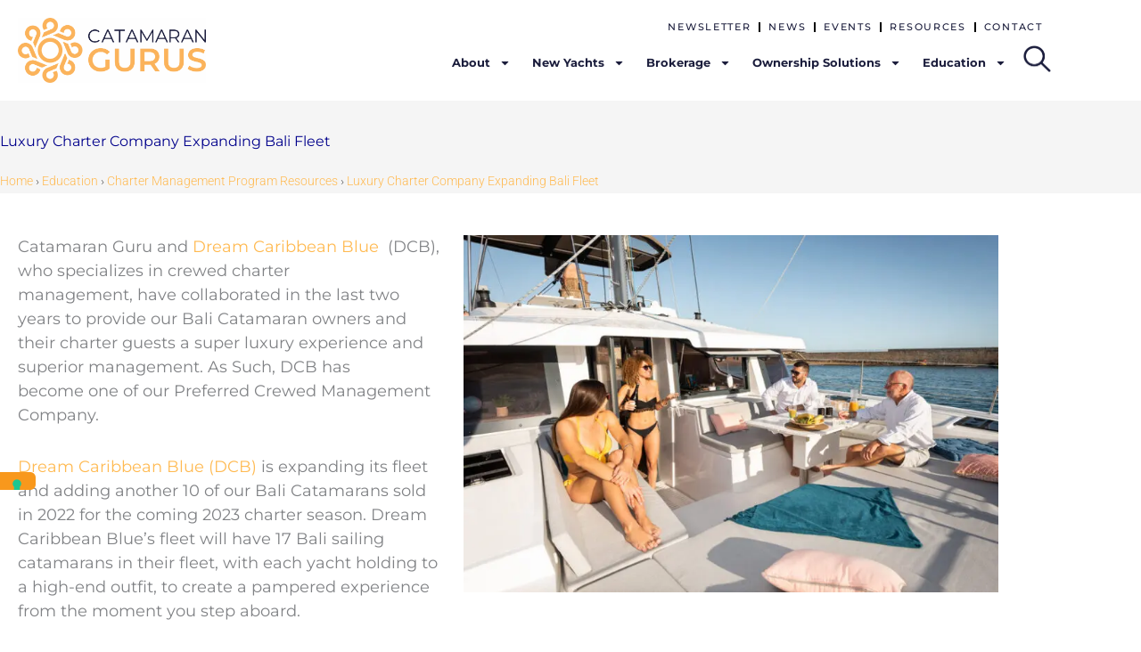

--- FILE ---
content_type: text/html; charset=UTF-8
request_url: https://catamaranguru.com/luxury-charter-company-expanding-bali-fleet/
body_size: 38043
content:
<!DOCTYPE html>
<html dir="ltr" lang="en-US" prefix="og: https://ogp.me/ns#">
<head>
<meta charset="UTF-8">
<meta name="viewport" content="width=device-width, initial-scale=1">
	<link rel="profile" href="https://gmpg.org/xfn/11"> 
				<script type="text/javascript" class="_iub_cs_skip">
				var _iub = _iub || {};
				_iub.csConfiguration = _iub.csConfiguration || {};
				_iub.csConfiguration.siteId = "3912412";
				_iub.csConfiguration.cookiePolicyId = "70700681";
							</script>
			<script class="_iub_cs_skip" src="https://cs.iubenda.com/autoblocking/3912412.js" fetchpriority="low"></script>
			<title>Luxury Charter Company Expanding Bali Fleet | The Catamaran Gurus</title>

		<!-- All in One SEO Pro 4.9.3 - aioseo.com -->
	<meta name="description" content="Catamaran Guru and Dream Caribbean Blue (DCB), who specializes in crewed charter management, have collaborated in the last two years to provide our Bali Catamaran owners and their charter guests a super luxury experience and superior management. As Such, DCB has become one of our Preferred Crewed Management Company.Dream Caribbean Blue (DCB) is expanding its fleet and" />
	<meta name="robots" content="max-image-preview:large" />
	<meta name="author" content="Estelle Cockcroft"/>
	<meta name="google-site-verification" content="29fkURrJJO_EAssz5QYQ4Y47Z27nmi0DHkvfT-kuotY" />
	<link rel="canonical" href="https://catamaranguru.com/luxury-charter-company-expanding-bali-fleet/" />
	<meta name="generator" content="All in One SEO Pro (AIOSEO) 4.9.3" />
		<meta property="og:locale" content="en_US" />
		<meta property="og:site_name" content="The Catamaran Gurus | Your #1 Catamaran Resource" />
		<meta property="og:type" content="article" />
		<meta property="og:title" content="Luxury Charter Company Expanding Bali Fleet | The Catamaran Gurus" />
		<meta property="og:description" content="Catamaran Guru and Dream Caribbean Blue (DCB), who specializes in crewed charter management, have collaborated in the last two years to provide our Bali Catamaran owners and their charter guests a super luxury experience and superior management. As Such, DCB has become one of our Preferred Crewed Management Company.Dream Caribbean Blue (DCB) is expanding its fleet and" />
		<meta property="og:url" content="https://catamaranguru.com/luxury-charter-company-expanding-bali-fleet/" />
		<meta property="og:image" content="https://catamaranguru.com/wp-content/uploads/2022/08/Sunset-at-Anegada.jpeg" />
		<meta property="og:image:secure_url" content="https://catamaranguru.com/wp-content/uploads/2022/08/Sunset-at-Anegada.jpeg" />
		<meta property="og:image:width" content="1600" />
		<meta property="og:image:height" content="1200" />
		<meta property="article:tag" content="charter management program resources" />
		<meta property="article:published_time" content="2022-08-04T21:08:03+00:00" />
		<meta property="article:modified_time" content="2025-08-26T03:24:34+00:00" />
		<meta property="article:publisher" content="https://www.facebook.com/catamaranguru/" />
		<meta name="twitter:card" content="summary_large_image" />
		<meta name="twitter:site" content="@CatamaranGurus" />
		<meta name="twitter:title" content="Luxury Charter Company Expanding Bali Fleet | The Catamaran Gurus" />
		<meta name="twitter:description" content="Catamaran Guru and Dream Caribbean Blue (DCB), who specializes in crewed charter management, have collaborated in the last two years to provide our Bali Catamaran owners and their charter guests a super luxury experience and superior management. As Such, DCB has become one of our Preferred Crewed Management Company.Dream Caribbean Blue (DCB) is expanding its fleet and" />
		<meta name="twitter:creator" content="@CatamaranGurus" />
		<meta name="twitter:image" content="https://catamaranguru.com/wp-content/uploads/2022/08/Sunset-at-Anegada.jpeg" />
		<script type="application/ld+json" class="aioseo-schema">
			{"@context":"https:\/\/schema.org","@graph":[{"@type":"BlogPosting","@id":"https:\/\/catamaranguru.com\/luxury-charter-company-expanding-bali-fleet\/#blogposting","name":"Luxury Charter Company Expanding Bali Fleet | The Catamaran Gurus","headline":"Luxury Charter Company Expanding Bali Fleet","author":{"@id":"https:\/\/catamaranguru.com\/author\/estelle\/#author"},"publisher":{"@id":"https:\/\/catamaranguru.com\/#organization"},"image":{"@type":"ImageObject","url":"https:\/\/catamaranguru.com\/wp-content\/uploads\/2022\/08\/Sunset-at-Anegada.jpeg","width":1600,"height":1200,"caption":"charter managament"},"datePublished":"2022-08-04T17:08:03-04:00","dateModified":"2025-08-25T23:24:34-04:00","inLanguage":"en-US","mainEntityOfPage":{"@id":"https:\/\/catamaranguru.com\/luxury-charter-company-expanding-bali-fleet\/#webpage"},"isPartOf":{"@id":"https:\/\/catamaranguru.com\/luxury-charter-company-expanding-bali-fleet\/#webpage"},"articleSection":"Charter Management Program Resources"},{"@type":"BreadcrumbList","@id":"https:\/\/catamaranguru.com\/luxury-charter-company-expanding-bali-fleet\/#breadcrumblist","itemListElement":[{"@type":"ListItem","@id":"https:\/\/catamaranguru.com#listItem","position":1,"name":"Home","item":"https:\/\/catamaranguru.com","nextItem":{"@type":"ListItem","@id":"https:\/\/catamaranguru.com\/education\/#listItem","name":"Education"}},{"@type":"ListItem","@id":"https:\/\/catamaranguru.com\/education\/#listItem","position":2,"name":"Education","item":"https:\/\/catamaranguru.com\/education\/","nextItem":{"@type":"ListItem","@id":"https:\/\/catamaranguru.com\/education\/charter-management-programs\/#listItem","name":"Charter Management Program Resources"},"previousItem":{"@type":"ListItem","@id":"https:\/\/catamaranguru.com#listItem","name":"Home"}},{"@type":"ListItem","@id":"https:\/\/catamaranguru.com\/education\/charter-management-programs\/#listItem","position":3,"name":"Charter Management Program Resources","item":"https:\/\/catamaranguru.com\/education\/charter-management-programs\/","nextItem":{"@type":"ListItem","@id":"https:\/\/catamaranguru.com\/luxury-charter-company-expanding-bali-fleet\/#listItem","name":"Luxury Charter Company Expanding Bali Fleet"},"previousItem":{"@type":"ListItem","@id":"https:\/\/catamaranguru.com\/education\/#listItem","name":"Education"}},{"@type":"ListItem","@id":"https:\/\/catamaranguru.com\/luxury-charter-company-expanding-bali-fleet\/#listItem","position":4,"name":"Luxury Charter Company Expanding Bali Fleet","previousItem":{"@type":"ListItem","@id":"https:\/\/catamaranguru.com\/education\/charter-management-programs\/#listItem","name":"Charter Management Program Resources"}}]},{"@type":"Organization","@id":"https:\/\/catamaranguru.com\/#organization","name":"Catamaran Guru","description":"Catamaran shopping to yacht purchase to after-sales support and community lifestyle, Catamaran Guru delivers a quality ownership experience to catamaran owners. We are with you from time of purchase to delivery to after-sales support through charter management, education and sailing community events.","url":"https:\/\/catamaranguru.com\/","email":"dan@catamaranguru.com","telephone":"+18048155054","foundingDate":"2011-10-18","numberOfEmployees":{"@type":"QuantitativeValue","minValue":0,"maxValue":12},"logo":{"@type":"ImageObject","url":"https:\/\/catamaranguru.com\/wp-content\/uploads\/2020\/05\/CG_FinalLogo-a-01.png","@id":"https:\/\/catamaranguru.com\/luxury-charter-company-expanding-bali-fleet\/#organizationLogo","width":1906,"height":603,"caption":"Catamaran Guru logo"},"image":{"@id":"https:\/\/catamaranguru.com\/luxury-charter-company-expanding-bali-fleet\/#organizationLogo"},"sameAs":["https:\/\/www.facebook.com\/catamaranguru\/","https:\/\/x.com\/CatamaranGurus","https:\/\/www.instagram.com\/catamaranguru\/","https:\/\/www.youtube.com\/user\/CatamaranGuru\/featured"]},{"@type":"Person","@id":"https:\/\/catamaranguru.com\/author\/estelle\/#author","url":"https:\/\/catamaranguru.com\/author\/estelle\/","name":"Estelle Cockcroft","image":{"@type":"ImageObject","url":"https:\/\/catamaranguru.com\/wp-content\/uploads\/2022\/09\/estelle-catamaran-guru-cir.png"},"description":"Estelle Cockcroft\u00a0is an expert in large catamaran sailing, living aboard, and buying and selling yachts. She has traveled 70,000+ NM of remote waterways to explore 45 countries. As Catamaran Guru Co-Founder, Co-Owner, and President, she brokers dozens of catamaran transactions each year and manages its $40M+ annual revenue. Estelle shares her passion for sailing on the Catamaran Guru website and as a qualified Royal Yachting Association captain and American Sailing Association instructor.estelle@catamaranguru.com\u00a0|\u00a0954-249-9764","jobTitle":"Catamaran Guru Co-Founder","knowsLanguage":["Afrikaans","English"]},{"@type":"WebPage","@id":"https:\/\/catamaranguru.com\/luxury-charter-company-expanding-bali-fleet\/#webpage","url":"https:\/\/catamaranguru.com\/luxury-charter-company-expanding-bali-fleet\/","name":"Luxury Charter Company Expanding Bali Fleet | The Catamaran Gurus","description":"Catamaran Guru and Dream Caribbean Blue (DCB), who specializes in crewed charter management, have collaborated in the last two years to provide our Bali Catamaran owners and their charter guests a super luxury experience and superior management. As Such, DCB has become one of our Preferred Crewed Management Company.Dream Caribbean Blue (DCB) is expanding its fleet and","inLanguage":"en-US","isPartOf":{"@id":"https:\/\/catamaranguru.com\/#website"},"breadcrumb":{"@id":"https:\/\/catamaranguru.com\/luxury-charter-company-expanding-bali-fleet\/#breadcrumblist"},"author":{"@id":"https:\/\/catamaranguru.com\/author\/estelle\/#author"},"creator":{"@id":"https:\/\/catamaranguru.com\/author\/estelle\/#author"},"image":{"@type":"ImageObject","url":"https:\/\/catamaranguru.com\/wp-content\/uploads\/2022\/08\/Sunset-at-Anegada.jpeg","@id":"https:\/\/catamaranguru.com\/luxury-charter-company-expanding-bali-fleet\/#mainImage","width":1600,"height":1200,"caption":"charter managament"},"primaryImageOfPage":{"@id":"https:\/\/catamaranguru.com\/luxury-charter-company-expanding-bali-fleet\/#mainImage"},"datePublished":"2022-08-04T17:08:03-04:00","dateModified":"2025-08-25T23:24:34-04:00"},{"@type":"WebSite","@id":"https:\/\/catamaranguru.com\/#website","url":"https:\/\/catamaranguru.com\/","name":"The Catamaran Gurus","alternateName":"Catamaran Guru","description":"Your #1 Catamaran Resource","inLanguage":"en-US","publisher":{"@id":"https:\/\/catamaranguru.com\/#organization"}}]}
		</script>
		<script>(function(w,d,s,l,i){w[l]=w[l]||[];w[l].push({'gtm.start': new Date().getTime(),event:'gtm.js'});var f=d.getElementsByTagName(s)[0], j=d.createElement(s),dl=l!='dataLayer'?'&l='+l:'';j.async=true;j.src='https://www.googletagmanager.com/gtm.js?id='+i+dl;f.parentNode.insertBefore(j,f);})(window,document,'script','dataLayer',"GTM-T75LKR95");</script>
		<!-- All in One SEO Pro -->

<link rel='dns-prefetch' href='//cdn.iubenda.com' />
<link rel='dns-prefetch' href='//fonts.googleapis.com' />
<link rel='dns-prefetch' href='//fh-kit.com' />
<link rel="alternate" type="application/rss+xml" title="The Catamaran Gurus &raquo; Feed" href="https://catamaranguru.com/feed/" />
<link rel="alternate" type="application/rss+xml" title="The Catamaran Gurus &raquo; Comments Feed" href="https://catamaranguru.com/comments/feed/" />
<link rel="alternate" type="application/rss+xml" title="The Catamaran Gurus &raquo; Luxury Charter Company Expanding Bali Fleet Comments Feed" href="https://catamaranguru.com/luxury-charter-company-expanding-bali-fleet/feed/" />
<link rel="alternate" title="oEmbed (JSON)" type="application/json+oembed" href="https://catamaranguru.com/wp-json/oembed/1.0/embed?url=https%3A%2F%2Fcatamaranguru.com%2Fluxury-charter-company-expanding-bali-fleet%2F" />
<link rel="alternate" title="oEmbed (XML)" type="text/xml+oembed" href="https://catamaranguru.com/wp-json/oembed/1.0/embed?url=https%3A%2F%2Fcatamaranguru.com%2Fluxury-charter-company-expanding-bali-fleet%2F&#038;format=xml" />
<style id='wp-img-auto-sizes-contain-inline-css'>
img:is([sizes=auto i],[sizes^="auto," i]){contain-intrinsic-size:3000px 1500px}
/*# sourceURL=wp-img-auto-sizes-contain-inline-css */
</style>
<link rel='stylesheet' id='astra-theme-css-css' href='https://catamaranguru.com/wp-content/themes/astra/assets/css/minified/style.min.css?ver=4.12.1' media='all' />
<style id='astra-theme-css-inline-css'>
.ast-no-sidebar .entry-content .alignfull {margin-left: calc( -50vw + 50%);margin-right: calc( -50vw + 50%);max-width: 100vw;width: 100vw;}.ast-no-sidebar .entry-content .alignwide {margin-left: calc(-41vw + 50%);margin-right: calc(-41vw + 50%);max-width: unset;width: unset;}.ast-no-sidebar .entry-content .alignfull .alignfull,.ast-no-sidebar .entry-content .alignfull .alignwide,.ast-no-sidebar .entry-content .alignwide .alignfull,.ast-no-sidebar .entry-content .alignwide .alignwide,.ast-no-sidebar .entry-content .wp-block-column .alignfull,.ast-no-sidebar .entry-content .wp-block-column .alignwide{width: 100%;margin-left: auto;margin-right: auto;}.wp-block-gallery,.blocks-gallery-grid {margin: 0;}.wp-block-separator {max-width: 100px;}.wp-block-separator.is-style-wide,.wp-block-separator.is-style-dots {max-width: none;}.entry-content .has-2-columns .wp-block-column:first-child {padding-right: 10px;}.entry-content .has-2-columns .wp-block-column:last-child {padding-left: 10px;}@media (max-width: 782px) {.entry-content .wp-block-columns .wp-block-column {flex-basis: 100%;}.entry-content .has-2-columns .wp-block-column:first-child {padding-right: 0;}.entry-content .has-2-columns .wp-block-column:last-child {padding-left: 0;}}body .entry-content .wp-block-latest-posts {margin-left: 0;}body .entry-content .wp-block-latest-posts li {list-style: none;}.ast-no-sidebar .ast-container .entry-content .wp-block-latest-posts {margin-left: 0;}.ast-header-break-point .entry-content .alignwide {margin-left: auto;margin-right: auto;}.entry-content .blocks-gallery-item img {margin-bottom: auto;}.wp-block-pullquote {border-top: 4px solid #555d66;border-bottom: 4px solid #555d66;color: #40464d;}:root{--ast-post-nav-space:0;--ast-container-default-xlg-padding:6.67em;--ast-container-default-lg-padding:5.67em;--ast-container-default-slg-padding:4.34em;--ast-container-default-md-padding:3.34em;--ast-container-default-sm-padding:6.67em;--ast-container-default-xs-padding:2.4em;--ast-container-default-xxs-padding:1.4em;--ast-code-block-background:#EEEEEE;--ast-comment-inputs-background:#FAFAFA;--ast-normal-container-width:1200px;--ast-narrow-container-width:750px;--ast-blog-title-font-weight:normal;--ast-blog-meta-weight:inherit;--ast-global-color-primary:var(--ast-global-color-5);--ast-global-color-secondary:var(--ast-global-color-4);--ast-global-color-alternate-background:var(--ast-global-color-7);--ast-global-color-subtle-background:var(--ast-global-color-6);--ast-bg-style-guide:var( --ast-global-color-secondary,--ast-global-color-5 );--ast-shadow-style-guide:0px 0px 4px 0 #00000057;--ast-global-dark-bg-style:#fff;--ast-global-dark-lfs:#fbfbfb;--ast-widget-bg-color:#fafafa;--ast-wc-container-head-bg-color:#fbfbfb;--ast-title-layout-bg:#eeeeee;--ast-search-border-color:#e7e7e7;--ast-lifter-hover-bg:#e6e6e6;--ast-gallery-block-color:#000;--srfm-color-input-label:var(--ast-global-color-2);}html{font-size:100%;}a,.page-title{color:#ffba52;}a:hover,a:focus{color:#fea92a;}body,button,input,select,textarea,.ast-button,.ast-custom-button{font-family:'Montserrat',sans-serif;font-weight:400;font-size:16px;font-size:1rem;line-height:var(--ast-body-line-height,1.7em);}blockquote{color:#000000;}h1,h2,h3,h4,h5,h6,.entry-content :where(h1,h2,h3,h4,h5,h6),.site-title,.site-title a{font-family:'Montserrat',sans-serif;font-weight:400;}.ast-site-identity .site-title a{color:var(--ast-global-color-2);}.site-title{font-size:14px;font-size:0.875rem;display:none;}header .custom-logo-link img{max-width:237px;width:237px;}.astra-logo-svg{width:237px;}.site-header .site-description{font-size:15px;font-size:0.9375rem;display:none;}.entry-title{font-size:30px;font-size:1.875rem;}.archive .ast-article-post .ast-article-inner,.blog .ast-article-post .ast-article-inner,.archive .ast-article-post .ast-article-inner:hover,.blog .ast-article-post .ast-article-inner:hover{overflow:hidden;}h1,.entry-content :where(h1){font-size:30px;font-size:1.875rem;font-weight:400;font-family:'Playfair Display SC',serif;line-height:1.4em;}h2,.entry-content :where(h2){font-size:30px;font-size:1.875rem;font-weight:400;font-family:'Playfair Display',serif;line-height:1.3em;}h3,.entry-content :where(h3){font-size:24px;font-size:1.5rem;font-weight:400;font-family:'Playfair Display SC',serif;line-height:1.3em;}h4,.entry-content :where(h4){font-size:20px;font-size:1.25rem;line-height:1.2em;font-family:'Playfair Display',serif;}h5,.entry-content :where(h5){font-size:18px;font-size:1.125rem;line-height:1.2em;font-family:'Montserrat',sans-serif;}h6,.entry-content :where(h6){font-size:15px;font-size:0.9375rem;line-height:1.25em;font-family:'Montserrat',sans-serif;}::selection{background-color:#ffba52;color:#000000;}body,h1,h2,h3,h4,h5,h6,.entry-title a,.entry-content :where(h1,h2,h3,h4,h5,h6){color:#1b1d3c;}.tagcloud a:hover,.tagcloud a:focus,.tagcloud a.current-item{color:#000000;border-color:#ffba52;background-color:#ffba52;}input:focus,input[type="text"]:focus,input[type="email"]:focus,input[type="url"]:focus,input[type="password"]:focus,input[type="reset"]:focus,input[type="search"]:focus,textarea:focus{border-color:#ffba52;}input[type="radio"]:checked,input[type=reset],input[type="checkbox"]:checked,input[type="checkbox"]:hover:checked,input[type="checkbox"]:focus:checked,input[type=range]::-webkit-slider-thumb{border-color:#ffba52;background-color:#ffba52;box-shadow:none;}.site-footer a:hover + .post-count,.site-footer a:focus + .post-count{background:#ffba52;border-color:#ffba52;}.single .nav-links .nav-previous,.single .nav-links .nav-next{color:#ffba52;}.entry-meta,.entry-meta *{line-height:1.45;color:#ffba52;}.entry-meta a:not(.ast-button):hover,.entry-meta a:not(.ast-button):hover *,.entry-meta a:not(.ast-button):focus,.entry-meta a:not(.ast-button):focus *,.page-links > .page-link,.page-links .page-link:hover,.post-navigation a:hover{color:#fea92a;}#cat option,.secondary .calendar_wrap thead a,.secondary .calendar_wrap thead a:visited{color:#ffba52;}.secondary .calendar_wrap #today,.ast-progress-val span{background:#ffba52;}.secondary a:hover + .post-count,.secondary a:focus + .post-count{background:#ffba52;border-color:#ffba52;}.calendar_wrap #today > a{color:#000000;}.page-links .page-link,.single .post-navigation a{color:#ffba52;}.ast-search-menu-icon .search-form button.search-submit{padding:0 4px;}.ast-search-menu-icon form.search-form{padding-right:0;}.ast-header-search .ast-search-menu-icon.ast-dropdown-active .search-form,.ast-header-search .ast-search-menu-icon.ast-dropdown-active .search-field:focus{transition:all 0.2s;}.search-form input.search-field:focus{outline:none;}.widget-title,.widget .wp-block-heading{font-size:22px;font-size:1.375rem;color:#1b1d3c;}.ast-search-menu-icon.slide-search a:focus-visible:focus-visible,.astra-search-icon:focus-visible,#close:focus-visible,a:focus-visible,.ast-menu-toggle:focus-visible,.site .skip-link:focus-visible,.wp-block-loginout input:focus-visible,.wp-block-search.wp-block-search__button-inside .wp-block-search__inside-wrapper,.ast-header-navigation-arrow:focus-visible,.ast-orders-table__row .ast-orders-table__cell:focus-visible,a#ast-apply-coupon:focus-visible,#ast-apply-coupon:focus-visible,#close:focus-visible,.button.search-submit:focus-visible,#search_submit:focus,.normal-search:focus-visible,.ast-header-account-wrap:focus-visible,.astra-cart-drawer-close:focus,.ast-single-variation:focus,.ast-button:focus,.ast-builder-button-wrap:has(.ast-custom-button-link:focus),.ast-builder-button-wrap .ast-custom-button-link:focus{outline-style:dotted;outline-color:inherit;outline-width:thin;}input:focus,input[type="text"]:focus,input[type="email"]:focus,input[type="url"]:focus,input[type="password"]:focus,input[type="reset"]:focus,input[type="search"]:focus,input[type="number"]:focus,textarea:focus,.wp-block-search__input:focus,[data-section="section-header-mobile-trigger"] .ast-button-wrap .ast-mobile-menu-trigger-minimal:focus,.ast-mobile-popup-drawer.active .menu-toggle-close:focus,#ast-scroll-top:focus,#coupon_code:focus,#ast-coupon-code:focus{border-style:dotted;border-color:inherit;border-width:thin;}input{outline:none;}.main-header-menu .menu-link,.ast-header-custom-item a{color:#1b1d3c;}.main-header-menu .menu-item:hover > .menu-link,.main-header-menu .menu-item:hover > .ast-menu-toggle,.main-header-menu .ast-masthead-custom-menu-items a:hover,.main-header-menu .menu-item.focus > .menu-link,.main-header-menu .menu-item.focus > .ast-menu-toggle,.main-header-menu .current-menu-item > .menu-link,.main-header-menu .current-menu-ancestor > .menu-link,.main-header-menu .current-menu-item > .ast-menu-toggle,.main-header-menu .current-menu-ancestor > .ast-menu-toggle{color:#ffba52;}.header-main-layout-3 .ast-main-header-bar-alignment{margin-right:auto;}.header-main-layout-2 .site-header-section-left .ast-site-identity{text-align:left;}.site-logo-img img{ transition:all 0.2s linear;}body .ast-oembed-container *{position:absolute;top:0;width:100%;height:100%;left:0;}body .wp-block-embed-pocket-casts .ast-oembed-container *{position:unset;}.ast-header-break-point .ast-mobile-menu-buttons-minimal.menu-toggle{background:transparent;color:#00008b;}.ast-header-break-point .ast-mobile-menu-buttons-outline.menu-toggle{background:transparent;border:1px solid #00008b;color:#00008b;}.ast-header-break-point .ast-mobile-menu-buttons-fill.menu-toggle{background:#00008b;color:#ffffff;}.ast-single-post-featured-section + article {margin-top: 2em;}.site-content .ast-single-post-featured-section img {width: 100%;overflow: hidden;object-fit: cover;}.site > .ast-single-related-posts-container {margin-top: 0;}@media (min-width: 769px) {.ast-desktop .ast-container--narrow {max-width: var(--ast-narrow-container-width);margin: 0 auto;}}.ast-page-builder-template .hentry {margin: 0;}.ast-page-builder-template .site-content > .ast-container {max-width: 100%;padding: 0;}.ast-page-builder-template .site .site-content #primary {padding: 0;margin: 0;}.ast-page-builder-template .no-results {text-align: center;margin: 4em auto;}.ast-page-builder-template .ast-pagination {padding: 2em;}.ast-page-builder-template .entry-header.ast-no-title.ast-no-thumbnail {margin-top: 0;}.ast-page-builder-template .entry-header.ast-header-without-markup {margin-top: 0;margin-bottom: 0;}.ast-page-builder-template .entry-header.ast-no-title.ast-no-meta {margin-bottom: 0;}.ast-page-builder-template.single .post-navigation {padding-bottom: 2em;}.ast-page-builder-template.single-post .site-content > .ast-container {max-width: 100%;}.ast-page-builder-template .entry-header {margin-top: 4em;margin-left: auto;margin-right: auto;padding-left: 20px;padding-right: 20px;}.single.ast-page-builder-template .entry-header {padding-left: 20px;padding-right: 20px;}.ast-page-builder-template .ast-archive-description {margin: 4em auto 0;padding-left: 20px;padding-right: 20px;}.ast-page-builder-template.ast-no-sidebar .entry-content .alignwide {margin-left: 0;margin-right: 0;}.ast-small-footer{color:#d3d3d3;}.ast-small-footer > .ast-footer-overlay{background-color:#191919;;}.ast-small-footer a{color:#fb2056;}.ast-small-footer a:hover{color:#fb2056;}.footer-adv .footer-adv-overlay{border-top-style:solid;border-top-color:#7a7a7a;}@media( max-width: 420px ) {.single .nav-links .nav-previous,.single .nav-links .nav-next {width: 100%;text-align: center;}}.wp-block-buttons.aligncenter{justify-content:center;}@media (max-width:782px){.entry-content .wp-block-columns .wp-block-column{margin-left:0px;}}.wp-block-image.aligncenter{margin-left:auto;margin-right:auto;}.wp-block-table.aligncenter{margin-left:auto;margin-right:auto;}.wp-block-buttons .wp-block-button.is-style-outline .wp-block-button__link.wp-element-button,.ast-outline-button,.wp-block-uagb-buttons-child .uagb-buttons-repeater.ast-outline-button{border-color:#f8981c;border-top-width:2px;border-right-width:2px;border-bottom-width:2px;border-left-width:2px;font-family:inherit;font-weight:700;font-size:14px;font-size:0.875rem;line-height:1em;border-top-left-radius:30px;border-top-right-radius:30px;border-bottom-right-radius:30px;border-bottom-left-radius:30px;}.wp-block-button.is-style-outline .wp-block-button__link:hover,.wp-block-buttons .wp-block-button.is-style-outline .wp-block-button__link:focus,.wp-block-buttons .wp-block-button.is-style-outline > .wp-block-button__link:not(.has-text-color):hover,.wp-block-buttons .wp-block-button.wp-block-button__link.is-style-outline:not(.has-text-color):hover,.ast-outline-button:hover,.ast-outline-button:focus,.wp-block-uagb-buttons-child .uagb-buttons-repeater.ast-outline-button:hover,.wp-block-uagb-buttons-child .uagb-buttons-repeater.ast-outline-button:focus{background-color:#fcb75e;}.wp-block-button .wp-block-button__link.wp-element-button.is-style-outline:not(.has-background),.wp-block-button.is-style-outline>.wp-block-button__link.wp-element-button:not(.has-background),.ast-outline-button{background-color:#f8981c;}.entry-content[data-ast-blocks-layout] > figure{margin-bottom:1em;}.elementor-widget-container .elementor-loop-container .e-loop-item[data-elementor-type="loop-item"]{width:100%;}@media (max-width:768px){.ast-left-sidebar #content > .ast-container{display:flex;flex-direction:column-reverse;width:100%;}.ast-separate-container .ast-article-post,.ast-separate-container .ast-article-single{padding:1.5em 2.14em;}.ast-author-box img.avatar{margin:20px 0 0 0;}}@media (min-width:769px){.ast-separate-container.ast-right-sidebar #primary,.ast-separate-container.ast-left-sidebar #primary{border:0;}.search-no-results.ast-separate-container #primary{margin-bottom:4em;}}.elementor-widget-button .elementor-button{border-style:solid;text-decoration:none;border-top-width:0px;border-right-width:0px;border-left-width:0px;border-bottom-width:0px;}body .elementor-button.elementor-size-sm,body .elementor-button.elementor-size-xs,body .elementor-button.elementor-size-md,body .elementor-button.elementor-size-lg,body .elementor-button.elementor-size-xl,body .elementor-button{border-top-left-radius:30px;border-top-right-radius:30px;border-bottom-right-radius:30px;border-bottom-left-radius:30px;padding-top:10px;padding-right:20px;padding-bottom:10px;padding-left:20px;}.elementor-widget-button .elementor-button{border-color:#ffba52;background-color:#ffba52;}.elementor-widget-button .elementor-button:hover,.elementor-widget-button .elementor-button:focus{color:#ffffff;background-color:#fbaa30;border-color:#fbaa30;}.wp-block-button .wp-block-button__link ,.elementor-widget-button .elementor-button,.elementor-widget-button .elementor-button:visited{color:#ffffff;}.elementor-widget-button .elementor-button{font-weight:700;font-size:14px;font-size:0.875rem;line-height:1em;text-transform:uppercase;}body .elementor-button.elementor-size-sm,body .elementor-button.elementor-size-xs,body .elementor-button.elementor-size-md,body .elementor-button.elementor-size-lg,body .elementor-button.elementor-size-xl,body .elementor-button{font-size:14px;font-size:0.875rem;}.wp-block-button .wp-block-button__link:hover,.wp-block-button .wp-block-button__link:focus{color:#ffffff;background-color:#fbaa30;border-color:#fbaa30;}.elementor-widget-heading h1.elementor-heading-title{line-height:1.4em;}.elementor-widget-heading h2.elementor-heading-title{line-height:1.3em;}.elementor-widget-heading h3.elementor-heading-title{line-height:1.3em;}.elementor-widget-heading h4.elementor-heading-title{line-height:1.2em;}.elementor-widget-heading h5.elementor-heading-title{line-height:1.2em;}.elementor-widget-heading h6.elementor-heading-title{line-height:1.25em;}.wp-block-button .wp-block-button__link{border-style:solid;border-top-width:0px;border-right-width:0px;border-left-width:0px;border-bottom-width:0px;border-color:#ffba52;background-color:#ffba52;color:#ffffff;font-family:inherit;font-weight:700;line-height:1em;text-transform:uppercase;font-size:14px;font-size:0.875rem;border-top-left-radius:30px;border-top-right-radius:30px;border-bottom-right-radius:30px;border-bottom-left-radius:30px;padding-top:10px;padding-right:20px;padding-bottom:10px;padding-left:20px;}.menu-toggle,button,.ast-button,.ast-custom-button,.button,input#submit,input[type="button"],input[type="submit"],input[type="reset"]{border-style:solid;border-top-width:0px;border-right-width:0px;border-left-width:0px;border-bottom-width:0px;color:#ffffff;border-color:#ffba52;background-color:#ffba52;padding-top:10px;padding-right:20px;padding-bottom:10px;padding-left:20px;font-family:inherit;font-weight:700;font-size:14px;font-size:0.875rem;line-height:1em;text-transform:uppercase;border-top-left-radius:30px;border-top-right-radius:30px;border-bottom-right-radius:30px;border-bottom-left-radius:30px;}button:focus,.menu-toggle:hover,button:hover,.ast-button:hover,.ast-custom-button:hover .button:hover,.ast-custom-button:hover ,input[type=reset]:hover,input[type=reset]:focus,input#submit:hover,input#submit:focus,input[type="button"]:hover,input[type="button"]:focus,input[type="submit"]:hover,input[type="submit"]:focus{color:#ffffff;background-color:#fbaa30;border-color:#fbaa30;}@media (max-width:768px){.ast-mobile-header-stack .main-header-bar .ast-search-menu-icon{display:inline-block;}.ast-header-break-point.ast-header-custom-item-outside .ast-mobile-header-stack .main-header-bar .ast-search-icon{margin:0;}.ast-comment-avatar-wrap img{max-width:2.5em;}.ast-comment-meta{padding:0 1.8888em 1.3333em;}.ast-separate-container .ast-comment-list li.depth-1{padding:1.5em 2.14em;}.ast-separate-container .comment-respond{padding:2em 2.14em;}}@media (min-width:544px){.ast-container{max-width:100%;}}@media (max-width:544px){.ast-separate-container .ast-article-post,.ast-separate-container .ast-article-single,.ast-separate-container .comments-title,.ast-separate-container .ast-archive-description{padding:1.5em 1em;}.ast-separate-container #content .ast-container{padding-left:0.54em;padding-right:0.54em;}.ast-separate-container .ast-comment-list .bypostauthor{padding:.5em;}.ast-search-menu-icon.ast-dropdown-active .search-field{width:170px;}.site-branding img,.site-header .site-logo-img .custom-logo-link img{max-width:100%;}} #ast-mobile-header .ast-site-header-cart-li a{pointer-events:none;}.ast-no-sidebar.ast-separate-container .entry-content .alignfull {margin-left: -6.67em;margin-right: -6.67em;width: auto;}@media (max-width: 1200px) {.ast-no-sidebar.ast-separate-container .entry-content .alignfull {margin-left: -2.4em;margin-right: -2.4em;}}@media (max-width: 768px) {.ast-no-sidebar.ast-separate-container .entry-content .alignfull {margin-left: -2.14em;margin-right: -2.14em;}}@media (max-width: 544px) {.ast-no-sidebar.ast-separate-container .entry-content .alignfull {margin-left: -1em;margin-right: -1em;}}.ast-no-sidebar.ast-separate-container .entry-content .alignwide {margin-left: -20px;margin-right: -20px;}.ast-no-sidebar.ast-separate-container .entry-content .wp-block-column .alignfull,.ast-no-sidebar.ast-separate-container .entry-content .wp-block-column .alignwide {margin-left: auto;margin-right: auto;width: 100%;}@media (max-width:768px){.site-title{display:none;}.site-header .site-description{display:none;}h1,.entry-content :where(h1){font-size:44px;}h2,.entry-content :where(h2){font-size:20px;}h3,.entry-content :where(h3){font-size:20px;}.astra-logo-svg{width:86px;}header .custom-logo-link img,.ast-header-break-point .site-logo-img .custom-mobile-logo-link img{max-width:86px;width:86px;}}@media (max-width:544px){.widget-title{font-size:22px;font-size:1.375rem;}body,button,input,select,textarea,.ast-button,.ast-custom-button{font-size:16px;font-size:1rem;}#secondary,#secondary button,#secondary input,#secondary select,#secondary textarea{font-size:16px;font-size:1rem;}.site-title{font-size:20px;font-size:1.25rem;display:none;}.site-header .site-description{font-size:14px;font-size:0.875rem;display:none;}h1,.entry-content :where(h1){font-size:30px;}h2,.entry-content :where(h2){font-size:24px;}h3,.entry-content :where(h3){font-size:20px;}h4,.entry-content :where(h4){font-size:19px;font-size:1.1875rem;}h5,.entry-content :where(h5){font-size:16px;font-size:1rem;}h6,.entry-content :where(h6){font-size:15px;font-size:0.9375rem;}header .custom-logo-link img,.ast-header-break-point .site-branding img,.ast-header-break-point .custom-logo-link img{max-width:158px;width:158px;}.astra-logo-svg{width:158px;}.ast-header-break-point .site-logo-img .custom-mobile-logo-link img{max-width:158px;}}@media (max-width:768px){html{font-size:91.2%;}}@media (max-width:544px){html{font-size:100%;}}@media (min-width:769px){.ast-container{max-width:1240px;}}@font-face {font-family: "Astra";src: url(https://catamaranguru.com/wp-content/themes/astra/assets/fonts/astra.woff) format("woff"),url(https://catamaranguru.com/wp-content/themes/astra/assets/fonts/astra.ttf) format("truetype"),url(https://catamaranguru.com/wp-content/themes/astra/assets/fonts/astra.svg#astra) format("svg");font-weight: normal;font-style: normal;font-display: fallback;}@media (max-width:921px) {.main-header-bar .main-header-bar-navigation{display:none;}}@media (min-width:769px){.blog .site-content > .ast-container,.archive .site-content > .ast-container,.search .site-content > .ast-container{max-width:1650px;}}@media (min-width:769px){.single-post .site-content > .ast-container{max-width:1400px;}}.ast-desktop .main-header-menu.submenu-with-border .sub-menu,.ast-desktop .main-header-menu.submenu-with-border .astra-full-megamenu-wrapper{border-color:#ffba52;}.ast-desktop .main-header-menu.submenu-with-border .sub-menu{border-top-width:2px;border-style:solid;}.ast-desktop .main-header-menu.submenu-with-border .sub-menu .sub-menu{top:-2px;}.ast-desktop .main-header-menu.submenu-with-border .sub-menu .menu-link,.ast-desktop .main-header-menu.submenu-with-border .children .menu-link{border-bottom-width:0px;border-style:solid;border-color:#eaeaea;}@media (min-width:769px){.main-header-menu .sub-menu .menu-item.ast-left-align-sub-menu:hover > .sub-menu,.main-header-menu .sub-menu .menu-item.ast-left-align-sub-menu.focus > .sub-menu{margin-left:-0px;}}.ast-small-footer{border-top-style:solid;border-top-width:0px;border-top-color:#7a7a7a;}.ast-small-footer-wrap{text-align:center;}.site .comments-area{padding-bottom:3em;}.ast-header-break-point.ast-header-custom-item-inside .main-header-bar .main-header-bar-navigation .ast-search-icon {display: none;}.ast-header-break-point.ast-header-custom-item-inside .main-header-bar .ast-search-menu-icon .search-form {padding: 0;display: block;overflow: hidden;}.ast-header-break-point .ast-header-custom-item .widget:last-child {margin-bottom: 1em;}.ast-header-custom-item .widget {margin: 0.5em;display: inline-block;vertical-align: middle;}.ast-header-custom-item .widget p {margin-bottom: 0;}.ast-header-custom-item .widget li {width: auto;}.ast-header-custom-item-inside .button-custom-menu-item .menu-link {display: none;}.ast-header-custom-item-inside.ast-header-break-point .button-custom-menu-item .ast-custom-button-link {display: none;}.ast-header-custom-item-inside.ast-header-break-point .button-custom-menu-item .menu-link {display: block;}.ast-header-break-point.ast-header-custom-item-outside .main-header-bar .ast-search-icon {margin-right: 1em;}.ast-header-break-point.ast-header-custom-item-inside .main-header-bar .ast-search-menu-icon .search-field,.ast-header-break-point.ast-header-custom-item-inside .main-header-bar .ast-search-menu-icon.ast-inline-search .search-field {width: 100%;padding-right: 5.5em;}.ast-header-break-point.ast-header-custom-item-inside .main-header-bar .ast-search-menu-icon .search-submit {display: block;position: absolute;height: 100%;top: 0;right: 0;padding: 0 1em;border-radius: 0;}.ast-header-break-point .ast-header-custom-item .ast-masthead-custom-menu-items {padding-left: 20px;padding-right: 20px;margin-bottom: 1em;margin-top: 1em;}.ast-header-custom-item-inside.ast-header-break-point .button-custom-menu-item {padding-left: 0;padding-right: 0;margin-top: 0;margin-bottom: 0;}.astra-icon-down_arrow::after {content: "\e900";font-family: Astra;}.astra-icon-close::after {content: "\e5cd";font-family: Astra;}.astra-icon-drag_handle::after {content: "\e25d";font-family: Astra;}.astra-icon-format_align_justify::after {content: "\e235";font-family: Astra;}.astra-icon-menu::after {content: "\e5d2";font-family: Astra;}.astra-icon-reorder::after {content: "\e8fe";font-family: Astra;}.astra-icon-search::after {content: "\e8b6";font-family: Astra;}.astra-icon-zoom_in::after {content: "\e56b";font-family: Astra;}.astra-icon-check-circle::after {content: "\e901";font-family: Astra;}.astra-icon-shopping-cart::after {content: "\f07a";font-family: Astra;}.astra-icon-shopping-bag::after {content: "\f290";font-family: Astra;}.astra-icon-shopping-basket::after {content: "\f291";font-family: Astra;}.astra-icon-circle-o::after {content: "\e903";font-family: Astra;}.astra-icon-certificate::after {content: "\e902";font-family: Astra;}blockquote {padding: 1.2em;}:root .has-ast-global-color-0-color{color:var(--ast-global-color-0);}:root .has-ast-global-color-0-background-color{background-color:var(--ast-global-color-0);}:root .wp-block-button .has-ast-global-color-0-color{color:var(--ast-global-color-0);}:root .wp-block-button .has-ast-global-color-0-background-color{background-color:var(--ast-global-color-0);}:root .has-ast-global-color-1-color{color:var(--ast-global-color-1);}:root .has-ast-global-color-1-background-color{background-color:var(--ast-global-color-1);}:root .wp-block-button .has-ast-global-color-1-color{color:var(--ast-global-color-1);}:root .wp-block-button .has-ast-global-color-1-background-color{background-color:var(--ast-global-color-1);}:root .has-ast-global-color-2-color{color:var(--ast-global-color-2);}:root .has-ast-global-color-2-background-color{background-color:var(--ast-global-color-2);}:root .wp-block-button .has-ast-global-color-2-color{color:var(--ast-global-color-2);}:root .wp-block-button .has-ast-global-color-2-background-color{background-color:var(--ast-global-color-2);}:root .has-ast-global-color-3-color{color:var(--ast-global-color-3);}:root .has-ast-global-color-3-background-color{background-color:var(--ast-global-color-3);}:root .wp-block-button .has-ast-global-color-3-color{color:var(--ast-global-color-3);}:root .wp-block-button .has-ast-global-color-3-background-color{background-color:var(--ast-global-color-3);}:root .has-ast-global-color-4-color{color:var(--ast-global-color-4);}:root .has-ast-global-color-4-background-color{background-color:var(--ast-global-color-4);}:root .wp-block-button .has-ast-global-color-4-color{color:var(--ast-global-color-4);}:root .wp-block-button .has-ast-global-color-4-background-color{background-color:var(--ast-global-color-4);}:root .has-ast-global-color-5-color{color:var(--ast-global-color-5);}:root .has-ast-global-color-5-background-color{background-color:var(--ast-global-color-5);}:root .wp-block-button .has-ast-global-color-5-color{color:var(--ast-global-color-5);}:root .wp-block-button .has-ast-global-color-5-background-color{background-color:var(--ast-global-color-5);}:root .has-ast-global-color-6-color{color:var(--ast-global-color-6);}:root .has-ast-global-color-6-background-color{background-color:var(--ast-global-color-6);}:root .wp-block-button .has-ast-global-color-6-color{color:var(--ast-global-color-6);}:root .wp-block-button .has-ast-global-color-6-background-color{background-color:var(--ast-global-color-6);}:root .has-ast-global-color-7-color{color:var(--ast-global-color-7);}:root .has-ast-global-color-7-background-color{background-color:var(--ast-global-color-7);}:root .wp-block-button .has-ast-global-color-7-color{color:var(--ast-global-color-7);}:root .wp-block-button .has-ast-global-color-7-background-color{background-color:var(--ast-global-color-7);}:root .has-ast-global-color-8-color{color:var(--ast-global-color-8);}:root .has-ast-global-color-8-background-color{background-color:var(--ast-global-color-8);}:root .wp-block-button .has-ast-global-color-8-color{color:var(--ast-global-color-8);}:root .wp-block-button .has-ast-global-color-8-background-color{background-color:var(--ast-global-color-8);}:root{--ast-global-color-0:#0170B9;--ast-global-color-1:#3a3a3a;--ast-global-color-2:#3a3a3a;--ast-global-color-3:#4B4F58;--ast-global-color-4:#F5F5F5;--ast-global-color-5:#FFFFFF;--ast-global-color-6:#E5E5E5;--ast-global-color-7:#424242;--ast-global-color-8:#000000;}:root {--ast-border-color : #dddddd;}#masthead .ast-container,.ast-header-breadcrumb .ast-container{max-width:100%;padding-left:35px;padding-right:35px;}@media (max-width:921px){#masthead .ast-container,.ast-header-breadcrumb .ast-container{padding-left:20px;padding-right:20px;}}.ast-header-break-point.ast-header-custom-item-inside .main-header-bar .main-header-bar-navigation .ast-search-icon {display: none;}.ast-header-break-point.ast-header-custom-item-inside .main-header-bar .ast-search-menu-icon .search-form {padding: 0;display: block;overflow: hidden;}.ast-header-break-point .ast-header-custom-item .widget:last-child {margin-bottom: 1em;}.ast-header-custom-item .widget {margin: 0.5em;display: inline-block;vertical-align: middle;}.ast-header-custom-item .widget p {margin-bottom: 0;}.ast-header-custom-item .widget li {width: auto;}.ast-header-custom-item-inside .button-custom-menu-item .menu-link {display: none;}.ast-header-custom-item-inside.ast-header-break-point .button-custom-menu-item .ast-custom-button-link {display: none;}.ast-header-custom-item-inside.ast-header-break-point .button-custom-menu-item .menu-link {display: block;}.ast-header-break-point.ast-header-custom-item-outside .main-header-bar .ast-search-icon {margin-right: 1em;}.ast-header-break-point.ast-header-custom-item-inside .main-header-bar .ast-search-menu-icon .search-field,.ast-header-break-point.ast-header-custom-item-inside .main-header-bar .ast-search-menu-icon.ast-inline-search .search-field {width: 100%;padding-right: 5.5em;}.ast-header-break-point.ast-header-custom-item-inside .main-header-bar .ast-search-menu-icon .search-submit {display: block;position: absolute;height: 100%;top: 0;right: 0;padding: 0 1em;border-radius: 0;}.ast-header-break-point .ast-header-custom-item .ast-masthead-custom-menu-items {padding-left: 20px;padding-right: 20px;margin-bottom: 1em;margin-top: 1em;}.ast-header-custom-item-inside.ast-header-break-point .button-custom-menu-item {padding-left: 0;padding-right: 0;margin-top: 0;margin-bottom: 0;}.astra-icon-down_arrow::after {content: "\e900";font-family: Astra;}.astra-icon-close::after {content: "\e5cd";font-family: Astra;}.astra-icon-drag_handle::after {content: "\e25d";font-family: Astra;}.astra-icon-format_align_justify::after {content: "\e235";font-family: Astra;}.astra-icon-menu::after {content: "\e5d2";font-family: Astra;}.astra-icon-reorder::after {content: "\e8fe";font-family: Astra;}.astra-icon-search::after {content: "\e8b6";font-family: Astra;}.astra-icon-zoom_in::after {content: "\e56b";font-family: Astra;}.astra-icon-check-circle::after {content: "\e901";font-family: Astra;}.astra-icon-shopping-cart::after {content: "\f07a";font-family: Astra;}.astra-icon-shopping-bag::after {content: "\f290";font-family: Astra;}.astra-icon-shopping-basket::after {content: "\f291";font-family: Astra;}.astra-icon-circle-o::after {content: "\e903";font-family: Astra;}.astra-icon-certificate::after {content: "\e902";font-family: Astra;}blockquote {padding: 1.2em;}:root .has-ast-global-color-0-color{color:var(--ast-global-color-0);}:root .has-ast-global-color-0-background-color{background-color:var(--ast-global-color-0);}:root .wp-block-button .has-ast-global-color-0-color{color:var(--ast-global-color-0);}:root .wp-block-button .has-ast-global-color-0-background-color{background-color:var(--ast-global-color-0);}:root .has-ast-global-color-1-color{color:var(--ast-global-color-1);}:root .has-ast-global-color-1-background-color{background-color:var(--ast-global-color-1);}:root .wp-block-button .has-ast-global-color-1-color{color:var(--ast-global-color-1);}:root .wp-block-button .has-ast-global-color-1-background-color{background-color:var(--ast-global-color-1);}:root .has-ast-global-color-2-color{color:var(--ast-global-color-2);}:root .has-ast-global-color-2-background-color{background-color:var(--ast-global-color-2);}:root .wp-block-button .has-ast-global-color-2-color{color:var(--ast-global-color-2);}:root .wp-block-button .has-ast-global-color-2-background-color{background-color:var(--ast-global-color-2);}:root .has-ast-global-color-3-color{color:var(--ast-global-color-3);}:root .has-ast-global-color-3-background-color{background-color:var(--ast-global-color-3);}:root .wp-block-button .has-ast-global-color-3-color{color:var(--ast-global-color-3);}:root .wp-block-button .has-ast-global-color-3-background-color{background-color:var(--ast-global-color-3);}:root .has-ast-global-color-4-color{color:var(--ast-global-color-4);}:root .has-ast-global-color-4-background-color{background-color:var(--ast-global-color-4);}:root .wp-block-button .has-ast-global-color-4-color{color:var(--ast-global-color-4);}:root .wp-block-button .has-ast-global-color-4-background-color{background-color:var(--ast-global-color-4);}:root .has-ast-global-color-5-color{color:var(--ast-global-color-5);}:root .has-ast-global-color-5-background-color{background-color:var(--ast-global-color-5);}:root .wp-block-button .has-ast-global-color-5-color{color:var(--ast-global-color-5);}:root .wp-block-button .has-ast-global-color-5-background-color{background-color:var(--ast-global-color-5);}:root .has-ast-global-color-6-color{color:var(--ast-global-color-6);}:root .has-ast-global-color-6-background-color{background-color:var(--ast-global-color-6);}:root .wp-block-button .has-ast-global-color-6-color{color:var(--ast-global-color-6);}:root .wp-block-button .has-ast-global-color-6-background-color{background-color:var(--ast-global-color-6);}:root .has-ast-global-color-7-color{color:var(--ast-global-color-7);}:root .has-ast-global-color-7-background-color{background-color:var(--ast-global-color-7);}:root .wp-block-button .has-ast-global-color-7-color{color:var(--ast-global-color-7);}:root .wp-block-button .has-ast-global-color-7-background-color{background-color:var(--ast-global-color-7);}:root .has-ast-global-color-8-color{color:var(--ast-global-color-8);}:root .has-ast-global-color-8-background-color{background-color:var(--ast-global-color-8);}:root .wp-block-button .has-ast-global-color-8-color{color:var(--ast-global-color-8);}:root .wp-block-button .has-ast-global-color-8-background-color{background-color:var(--ast-global-color-8);}:root{--ast-global-color-0:#0170B9;--ast-global-color-1:#3a3a3a;--ast-global-color-2:#3a3a3a;--ast-global-color-3:#4B4F58;--ast-global-color-4:#F5F5F5;--ast-global-color-5:#FFFFFF;--ast-global-color-6:#E5E5E5;--ast-global-color-7:#424242;--ast-global-color-8:#000000;}:root {--ast-border-color : #dddddd;}#masthead .ast-container,.ast-header-breadcrumb .ast-container{max-width:100%;padding-left:35px;padding-right:35px;}@media (max-width:921px){#masthead .ast-container,.ast-header-breadcrumb .ast-container{padding-left:20px;padding-right:20px;}}.ast-single-entry-banner {-js-display: flex;display: flex;flex-direction: column;justify-content: center;text-align: center;position: relative;background: var(--ast-title-layout-bg);}.ast-single-entry-banner[data-banner-layout="layout-1"] {max-width: 1200px;background: inherit;padding: 20px 0;}.ast-single-entry-banner[data-banner-width-type="custom"] {margin: 0 auto;width: 100%;}.ast-single-entry-banner + .site-content .entry-header {margin-bottom: 0;}.site .ast-author-avatar {--ast-author-avatar-size: ;}a.ast-underline-text {text-decoration: underline;}.ast-container > .ast-terms-link {position: relative;display: block;}a.ast-button.ast-badge-tax {padding: 4px 8px;border-radius: 3px;font-size: inherit;}header.entry-header{text-align:left;}header.entry-header .entry-title{font-size:30px;font-size:1.875rem;}header.entry-header > *:not(:last-child){margin-bottom:10px;}@media (max-width:768px){header.entry-header{text-align:left;}}@media (max-width:544px){header.entry-header{text-align:left;}}.ast-archive-entry-banner {-js-display: flex;display: flex;flex-direction: column;justify-content: center;text-align: center;position: relative;background: var(--ast-title-layout-bg);}.ast-archive-entry-banner[data-banner-width-type="custom"] {margin: 0 auto;width: 100%;}.ast-archive-entry-banner[data-banner-layout="layout-1"] {background: inherit;padding: 20px 0;text-align: left;}body.archive .ast-archive-description{max-width:1200px;width:100%;text-align:left;padding-top:3em;padding-right:3em;padding-bottom:3em;padding-left:3em;}body.archive .ast-archive-description .ast-archive-title,body.archive .ast-archive-description .ast-archive-title *{font-size:20px;font-size:1.25rem;}body.archive .ast-archive-description > *:not(:last-child){margin-bottom:10px;}@media (max-width:768px){body.archive .ast-archive-description{text-align:left;}}@media (max-width:544px){body.archive .ast-archive-description{text-align:left;}}.ast-breadcrumbs .trail-browse,.ast-breadcrumbs .trail-items,.ast-breadcrumbs .trail-items li{display:inline-block;margin:0;padding:0;border:none;background:inherit;text-indent:0;text-decoration:none;}.ast-breadcrumbs .trail-browse{font-size:inherit;font-style:inherit;font-weight:inherit;color:inherit;}.ast-breadcrumbs .trail-items{list-style:none;}.trail-items li::after{padding:0 0.3em;content:"\00bb";}.trail-items li:last-of-type::after{display:none;}h1,h2,h3,h4,h5,h6,.entry-content :where(h1,h2,h3,h4,h5,h6){color:#1b1d3c;}.elementor-widget-heading .elementor-heading-title{margin:0;}.elementor-page .ast-menu-toggle{color:unset !important;background:unset !important;}.elementor-post.elementor-grid-item.hentry{margin-bottom:0;}.woocommerce div.product .elementor-element.elementor-products-grid .related.products ul.products li.product,.elementor-element .elementor-wc-products .woocommerce[class*='columns-'] ul.products li.product{width:auto;margin:0;float:none;}body .elementor hr{background-color:#ccc;margin:0;}.ast-left-sidebar .elementor-section.elementor-section-stretched,.ast-right-sidebar .elementor-section.elementor-section-stretched{max-width:100%;left:0 !important;}.elementor-posts-container [CLASS*="ast-width-"]{width:100%;}.elementor-template-full-width .ast-container{display:block;}.elementor-screen-only,.screen-reader-text,.screen-reader-text span,.ui-helper-hidden-accessible{top:0 !important;}@media (max-width:544px){.elementor-element .elementor-wc-products .woocommerce[class*="columns-"] ul.products li.product{width:auto;margin:0;}.elementor-element .woocommerce .woocommerce-result-count{float:none;}}.ast-header-break-point .main-header-bar{border-bottom-width:0px;}@media (min-width:769px){.main-header-bar{border-bottom-width:0px;}}.main-header-menu .menu-item, #astra-footer-menu .menu-item, .main-header-bar .ast-masthead-custom-menu-items{-js-display:flex;display:flex;-webkit-box-pack:center;-webkit-justify-content:center;-moz-box-pack:center;-ms-flex-pack:center;justify-content:center;-webkit-box-orient:vertical;-webkit-box-direction:normal;-webkit-flex-direction:column;-moz-box-orient:vertical;-moz-box-direction:normal;-ms-flex-direction:column;flex-direction:column;}.main-header-menu > .menu-item > .menu-link, #astra-footer-menu > .menu-item > .menu-link{height:100%;-webkit-box-align:center;-webkit-align-items:center;-moz-box-align:center;-ms-flex-align:center;align-items:center;-js-display:flex;display:flex;}.ast-primary-menu-disabled .main-header-bar .ast-masthead-custom-menu-items{flex:unset;}.header-main-layout-1 .ast-flex.main-header-container, .header-main-layout-3 .ast-flex.main-header-container{-webkit-align-content:center;-ms-flex-line-pack:center;align-content:center;-webkit-box-align:center;-webkit-align-items:center;-moz-box-align:center;-ms-flex-align:center;align-items:center;}.main-header-menu .sub-menu .menu-item.menu-item-has-children > .menu-link:after{position:absolute;right:1em;top:50%;transform:translate(0,-50%) rotate(270deg);}.ast-header-break-point .main-header-bar .main-header-bar-navigation .page_item_has_children > .ast-menu-toggle::before, .ast-header-break-point .main-header-bar .main-header-bar-navigation .menu-item-has-children > .ast-menu-toggle::before, .ast-mobile-popup-drawer .main-header-bar-navigation .menu-item-has-children>.ast-menu-toggle::before, .ast-header-break-point .ast-mobile-header-wrap .main-header-bar-navigation .menu-item-has-children > .ast-menu-toggle::before{font-weight:bold;content:"\e900";font-family:Astra;text-decoration:inherit;display:inline-block;}.ast-header-break-point .main-navigation ul.sub-menu .menu-item .menu-link:before{content:"\e900";font-family:Astra;font-size:.65em;text-decoration:inherit;display:inline-block;transform:translate(0, -2px) rotateZ(270deg);margin-right:5px;}.widget_search .search-form:after{font-family:Astra;font-size:1.2em;font-weight:normal;content:"\e8b6";position:absolute;top:50%;right:15px;transform:translate(0, -50%);}.astra-search-icon::before{content:"\e8b6";font-family:Astra;font-style:normal;font-weight:normal;text-decoration:inherit;text-align:center;-webkit-font-smoothing:antialiased;-moz-osx-font-smoothing:grayscale;z-index:3;}.main-header-bar .main-header-bar-navigation .page_item_has_children > a:after, .main-header-bar .main-header-bar-navigation .menu-item-has-children > a:after, .menu-item-has-children .ast-header-navigation-arrow:after{content:"\e900";display:inline-block;font-family:Astra;font-size:.6rem;font-weight:bold;text-rendering:auto;-webkit-font-smoothing:antialiased;-moz-osx-font-smoothing:grayscale;margin-left:10px;line-height:normal;}.menu-item-has-children .sub-menu .ast-header-navigation-arrow:after{margin-left:0;}.ast-mobile-popup-drawer .main-header-bar-navigation .ast-submenu-expanded>.ast-menu-toggle::before{transform:rotateX(180deg);}.ast-header-break-point .main-header-bar-navigation .menu-item-has-children > .menu-link:after{display:none;}@media (min-width:769px){.ast-builder-menu .main-navigation > ul > li:last-child a{margin-right:0;}}.ast-separate-container .ast-article-inner{background-color:transparent;background-image:none;}.ast-separate-container .ast-article-post{background-color:var(--ast-global-color-5);background-image:none;}@media (max-width:768px){.ast-separate-container .ast-article-post{background-color:var(--ast-global-color-5);background-image:none;}}@media (max-width:544px){.ast-separate-container .ast-article-post{background-color:var(--ast-global-color-5);background-image:none;}}.ast-separate-container .ast-article-single:not(.ast-related-post), .ast-separate-container .error-404, .ast-separate-container .no-results, .single.ast-separate-container  .ast-author-meta, .ast-separate-container .related-posts-title-wrapper, .ast-separate-container .comments-count-wrapper, .ast-box-layout.ast-plain-container .site-content, .ast-padded-layout.ast-plain-container .site-content, .ast-separate-container .ast-archive-description, .ast-separate-container .comments-area .comment-respond, .ast-separate-container .comments-area .ast-comment-list li, .ast-separate-container .comments-area .comments-title{background-color:var(--ast-global-color-5);background-image:none;}@media (max-width:768px){.ast-separate-container .ast-article-single:not(.ast-related-post), .ast-separate-container .error-404, .ast-separate-container .no-results, .single.ast-separate-container  .ast-author-meta, .ast-separate-container .related-posts-title-wrapper, .ast-separate-container .comments-count-wrapper, .ast-box-layout.ast-plain-container .site-content, .ast-padded-layout.ast-plain-container .site-content, .ast-separate-container .ast-archive-description{background-color:var(--ast-global-color-5);background-image:none;}}@media (max-width:544px){.ast-separate-container .ast-article-single:not(.ast-related-post), .ast-separate-container .error-404, .ast-separate-container .no-results, .single.ast-separate-container  .ast-author-meta, .ast-separate-container .related-posts-title-wrapper, .ast-separate-container .comments-count-wrapper, .ast-box-layout.ast-plain-container .site-content, .ast-padded-layout.ast-plain-container .site-content, .ast-separate-container .ast-archive-description{background-color:var(--ast-global-color-5);background-image:none;}}.ast-separate-container.ast-two-container #secondary .widget{background-color:var(--ast-global-color-5);background-image:none;}@media (max-width:768px){.ast-separate-container.ast-two-container #secondary .widget{background-color:var(--ast-global-color-5);background-image:none;}}@media (max-width:544px){.ast-separate-container.ast-two-container #secondary .widget{background-color:var(--ast-global-color-5);background-image:none;}}:root{--e-global-color-astglobalcolor0:#0170B9;--e-global-color-astglobalcolor1:#3a3a3a;--e-global-color-astglobalcolor2:#3a3a3a;--e-global-color-astglobalcolor3:#4B4F58;--e-global-color-astglobalcolor4:#F5F5F5;--e-global-color-astglobalcolor5:#FFFFFF;--e-global-color-astglobalcolor6:#E5E5E5;--e-global-color-astglobalcolor7:#424242;--e-global-color-astglobalcolor8:#000000;}.comment-reply-title{font-size:26px;font-size:1.625rem;}.ast-comment-meta{line-height:1.666666667;color:#ffba52;font-size:13px;font-size:0.8125rem;}.ast-comment-list #cancel-comment-reply-link{font-size:16px;font-size:1rem;}.comments-count-wrapper {padding: 2em 0;}.comments-count-wrapper .comments-title {font-weight: normal;word-wrap: break-word;}.ast-comment-list {margin: 0;word-wrap: break-word;padding-bottom: 0.5em;list-style: none;}.site-content article .comments-area {border-top: 1px solid var(--ast-single-post-border,var(--ast-border-color));}.ast-comment-list li {list-style: none;}.ast-comment-list li.depth-1 .ast-comment,.ast-comment-list li.depth-2 .ast-comment {border-bottom: 1px solid #eeeeee;}.ast-comment-list .comment-respond {padding: 1em 0;border-bottom: 1px solid #dddddd;}.ast-comment-list .comment-respond .comment-reply-title {margin-top: 0;padding-top: 0;}.ast-comment-list .comment-respond p {margin-bottom: .5em;}.ast-comment-list .ast-comment-edit-reply-wrap {-js-display: flex;display: flex;justify-content: flex-end;}.ast-comment-list .ast-edit-link {flex: 1;}.ast-comment-list .comment-awaiting-moderation {margin-bottom: 0;}.ast-comment {padding: 1em 0 ;}.ast-comment-avatar-wrap img {border-radius: 50%;}.ast-comment-content {clear: both;}.ast-comment-cite-wrap {text-align: left;}.ast-comment-cite-wrap cite {font-style: normal;}.comment-reply-title {padding-top: 1em;font-weight: normal;line-height: 1.65;}.ast-comment-meta {margin-bottom: 0.5em;}.comments-area {border-top: 1px solid #eeeeee;margin-top: 2em;}.comments-area .comment-form-comment {width: 100%;border: none;margin: 0;padding: 0;}.comments-area .comment-notes,.comments-area .comment-textarea,.comments-area .form-allowed-tags {margin-bottom: 1.5em;}.comments-area .form-submit {margin-bottom: 0;}.comments-area textarea#comment,.comments-area .ast-comment-formwrap input[type="text"] {width: 100%;border-radius: 0;vertical-align: middle;margin-bottom: 10px;}.comments-area .no-comments {margin-top: 0.5em;margin-bottom: 0.5em;}.comments-area p.logged-in-as {margin-bottom: 1em;}.ast-separate-container .comments-count-wrapper {background-color: #fff;padding: 2em 6.67em 0;}@media (max-width: 1200px) {.ast-separate-container .comments-count-wrapper {padding: 2em 3.34em;}}.ast-separate-container .comments-area {border-top: 0;}.ast-separate-container .ast-comment-list {padding-bottom: 0;}.ast-separate-container .ast-comment-list li {background-color: #fff;}.ast-separate-container .ast-comment-list li.depth-1 .children li {padding-bottom: 0;padding-top: 0;margin-bottom: 0;}.ast-separate-container .ast-comment-list li.depth-1 .ast-comment,.ast-separate-container .ast-comment-list li.depth-2 .ast-comment {border-bottom: 0;}.ast-separate-container .ast-comment-list .comment-respond {padding-top: 0;padding-bottom: 1em;background-color: transparent;}.ast-separate-container .ast-comment-list .pingback p {margin-bottom: 0;}.ast-separate-container .ast-comment-list .bypostauthor {padding: 2em;margin-bottom: 1em;}.ast-separate-container .ast-comment-list .bypostauthor li {background: transparent;margin-bottom: 0;padding: 0 0 0 2em;}.ast-separate-container .comment-reply-title {padding-top: 0;}.comment-content a {word-wrap: break-word;}.comment-form-legend {margin-bottom: unset;padding: 0 0.5em;}.ast-separate-container .ast-comment-list li.depth-1 {padding: 4em 6.67em;margin-bottom: 2em;}@media (max-width: 1200px) {.ast-separate-container .ast-comment-list li.depth-1 {padding: 3em 3.34em;}}.ast-separate-container .comment-respond {background-color: #fff;padding: 4em 6.67em;border-bottom: 0;}@media (max-width: 1200px) {.ast-separate-container .comment-respond {padding: 3em 2.34em;}}.ast-comment-list .children {margin-left: 2em;}@media (max-width: 992px) {.ast-comment-list .children {margin-left: 1em;}}.ast-comment-list #cancel-comment-reply-link {white-space: nowrap;font-size: 15px;font-size: 1rem;margin-left: 1em;}.ast-comment-avatar-wrap {float: left;clear: right;margin-right: 1.33333em;}.ast-comment-meta-wrap {float: left;clear: right;padding: 0 0 1.33333em;}.ast-comment-time .timendate,.ast-comment-time .reply {margin-right: 0.5em;}.comments-area #wp-comment-cookies-consent {margin-right: 10px;}.ast-page-builder-template .comments-area {padding-left: 20px;padding-right: 20px;margin-top: 0;margin-bottom: 2em;}.ast-separate-container .ast-comment-list .bypostauthor .bypostauthor {background: transparent;margin-bottom: 0;padding-right: 0;padding-bottom: 0;padding-top: 0;}@media (min-width:769px){.ast-separate-container .ast-comment-list li .comment-respond{padding-left:2.66666em;padding-right:2.66666em;}}@media (max-width:544px){.ast-separate-container .comments-count-wrapper{padding:1.5em 1em;}.ast-separate-container .ast-comment-list li.depth-1{padding:1.5em 1em;margin-bottom:1.5em;}.ast-separate-container .ast-comment-list .bypostauthor{padding:.5em;}.ast-separate-container .comment-respond{padding:1.5em 1em;}.ast-comment-meta{font-size:13px;font-size:0.8125rem;}.comment-reply-title{font-size:26px;font-size:1.625rem;}.ast-comment-list #cancel-comment-reply-link{font-size:16px;font-size:1rem;}.ast-separate-container .ast-comment-list .bypostauthor li{padding:0 0 0 .5em;}.ast-comment-list .children{margin-left:0.66666em;}}@media (max-width:768px){.ast-comment-avatar-wrap img{max-width:2.5em;}.comments-area{margin-top:1.5em;}.ast-separate-container .comments-count-wrapper{padding:2em 2.14em;}.ast-separate-container .ast-comment-list li.depth-1{padding:1.5em 2.14em;}.ast-separate-container .comment-respond{padding:2em 2.14em;}}@media (max-width:768px){.ast-comment-avatar-wrap{margin-right:0.5em;}}
/*# sourceURL=astra-theme-css-inline-css */
</style>
<link rel='stylesheet' id='astra-google-fonts-css' href='https://fonts.googleapis.com/css?family=Montserrat%3A400%2C%7CPlayfair+Display+SC%3A400%7CPlayfair+Display%3A400&#038;display=fallback&#038;ver=4.12.1' media='all' />
<link rel='stylesheet' id='astra-menu-animation-css' href='https://catamaranguru.com/wp-content/themes/astra/assets/css/minified/menu-animation.min.css?ver=4.12.1' media='all' />
<style id='wp-emoji-styles-inline-css'>

	img.wp-smiley, img.emoji {
		display: inline !important;
		border: none !important;
		box-shadow: none !important;
		height: 1em !important;
		width: 1em !important;
		margin: 0 0.07em !important;
		vertical-align: -0.1em !important;
		background: none !important;
		padding: 0 !important;
	}
/*# sourceURL=wp-emoji-styles-inline-css */
</style>
<link rel='stylesheet' id='wp-block-library-css' href='https://catamaranguru.com/wp-includes/css/dist/block-library/style.min.css?ver=6.9' media='all' />
<link rel='stylesheet' id='aioseo/css/src/vue/standalone/blocks/table-of-contents/global.scss-css' href='https://catamaranguru.com/wp-content/plugins/all-in-one-seo-pack-pro/dist/Pro/assets/css/table-of-contents/global.e90f6d47.css?ver=4.9.3' media='all' />
<link rel='stylesheet' id='aioseo/css/src/vue/standalone/blocks/pro/recipe/global.scss-css' href='https://catamaranguru.com/wp-content/plugins/all-in-one-seo-pack-pro/dist/Pro/assets/css/recipe/global.67a3275f.css?ver=4.9.3' media='all' />
<link rel='stylesheet' id='aioseo/css/src/vue/standalone/blocks/pro/product/global.scss-css' href='https://catamaranguru.com/wp-content/plugins/all-in-one-seo-pack-pro/dist/Pro/assets/css/product/global.61066cfb.css?ver=4.9.3' media='all' />
<link rel='stylesheet' id='aioseo-eeat/css/src/vue/standalone/blocks/author-bio/global.scss-css' href='https://catamaranguru.com/wp-content/plugins/aioseo-eeat/dist/Pro/assets/css/author-bio/global.lvru5eV8.css?ver=1.2.9' media='all' />
<link rel='stylesheet' id='aioseo-eeat/css/src/vue/standalone/blocks/author-tooltip/global.scss-css' href='https://catamaranguru.com/wp-content/plugins/aioseo-eeat/dist/Pro/assets/css/author-tooltip/global.BEv34Lr4.css?ver=1.2.9' media='all' />
<link rel='stylesheet' id='aioseo-eeat/css/src/vue/standalone/blocks/reviewer-tooltip/global.scss-css' href='https://catamaranguru.com/wp-content/plugins/aioseo-eeat/dist/Pro/assets/css/reviewer-tooltip/global.Cz6Z5e1C.css?ver=1.2.9' media='all' />
<link rel='stylesheet' id='aioseo-local-business/css/src/assets/scss/business-info.scss-css' href='https://catamaranguru.com/wp-content/plugins/aioseo-local-business/dist/css/business-info.DlwHGRMe.css?ver=1.3.12' media='all' />
<link rel='stylesheet' id='aioseo-local-business/css/src/assets/scss/opening-hours.scss-css' href='https://catamaranguru.com/wp-content/plugins/aioseo-local-business/dist/css/opening-hours.Bg1Edlf_.css?ver=1.3.12' media='all' />
<style id='global-styles-inline-css'>
:root{--wp--preset--aspect-ratio--square: 1;--wp--preset--aspect-ratio--4-3: 4/3;--wp--preset--aspect-ratio--3-4: 3/4;--wp--preset--aspect-ratio--3-2: 3/2;--wp--preset--aspect-ratio--2-3: 2/3;--wp--preset--aspect-ratio--16-9: 16/9;--wp--preset--aspect-ratio--9-16: 9/16;--wp--preset--color--black: #000000;--wp--preset--color--cyan-bluish-gray: #abb8c3;--wp--preset--color--white: #ffffff;--wp--preset--color--pale-pink: #f78da7;--wp--preset--color--vivid-red: #cf2e2e;--wp--preset--color--luminous-vivid-orange: #ff6900;--wp--preset--color--luminous-vivid-amber: #fcb900;--wp--preset--color--light-green-cyan: #7bdcb5;--wp--preset--color--vivid-green-cyan: #00d084;--wp--preset--color--pale-cyan-blue: #8ed1fc;--wp--preset--color--vivid-cyan-blue: #0693e3;--wp--preset--color--vivid-purple: #9b51e0;--wp--preset--color--ast-global-color-0: var(--ast-global-color-0);--wp--preset--color--ast-global-color-1: var(--ast-global-color-1);--wp--preset--color--ast-global-color-2: var(--ast-global-color-2);--wp--preset--color--ast-global-color-3: var(--ast-global-color-3);--wp--preset--color--ast-global-color-4: var(--ast-global-color-4);--wp--preset--color--ast-global-color-5: var(--ast-global-color-5);--wp--preset--color--ast-global-color-6: var(--ast-global-color-6);--wp--preset--color--ast-global-color-7: var(--ast-global-color-7);--wp--preset--color--ast-global-color-8: var(--ast-global-color-8);--wp--preset--gradient--vivid-cyan-blue-to-vivid-purple: linear-gradient(135deg,rgb(6,147,227) 0%,rgb(155,81,224) 100%);--wp--preset--gradient--light-green-cyan-to-vivid-green-cyan: linear-gradient(135deg,rgb(122,220,180) 0%,rgb(0,208,130) 100%);--wp--preset--gradient--luminous-vivid-amber-to-luminous-vivid-orange: linear-gradient(135deg,rgb(252,185,0) 0%,rgb(255,105,0) 100%);--wp--preset--gradient--luminous-vivid-orange-to-vivid-red: linear-gradient(135deg,rgb(255,105,0) 0%,rgb(207,46,46) 100%);--wp--preset--gradient--very-light-gray-to-cyan-bluish-gray: linear-gradient(135deg,rgb(238,238,238) 0%,rgb(169,184,195) 100%);--wp--preset--gradient--cool-to-warm-spectrum: linear-gradient(135deg,rgb(74,234,220) 0%,rgb(151,120,209) 20%,rgb(207,42,186) 40%,rgb(238,44,130) 60%,rgb(251,105,98) 80%,rgb(254,248,76) 100%);--wp--preset--gradient--blush-light-purple: linear-gradient(135deg,rgb(255,206,236) 0%,rgb(152,150,240) 100%);--wp--preset--gradient--blush-bordeaux: linear-gradient(135deg,rgb(254,205,165) 0%,rgb(254,45,45) 50%,rgb(107,0,62) 100%);--wp--preset--gradient--luminous-dusk: linear-gradient(135deg,rgb(255,203,112) 0%,rgb(199,81,192) 50%,rgb(65,88,208) 100%);--wp--preset--gradient--pale-ocean: linear-gradient(135deg,rgb(255,245,203) 0%,rgb(182,227,212) 50%,rgb(51,167,181) 100%);--wp--preset--gradient--electric-grass: linear-gradient(135deg,rgb(202,248,128) 0%,rgb(113,206,126) 100%);--wp--preset--gradient--midnight: linear-gradient(135deg,rgb(2,3,129) 0%,rgb(40,116,252) 100%);--wp--preset--font-size--small: 13px;--wp--preset--font-size--medium: 20px;--wp--preset--font-size--large: 36px;--wp--preset--font-size--x-large: 42px;--wp--preset--spacing--20: 0.44rem;--wp--preset--spacing--30: 0.67rem;--wp--preset--spacing--40: 1rem;--wp--preset--spacing--50: 1.5rem;--wp--preset--spacing--60: 2.25rem;--wp--preset--spacing--70: 3.38rem;--wp--preset--spacing--80: 5.06rem;--wp--preset--shadow--natural: 6px 6px 9px rgba(0, 0, 0, 0.2);--wp--preset--shadow--deep: 12px 12px 50px rgba(0, 0, 0, 0.4);--wp--preset--shadow--sharp: 6px 6px 0px rgba(0, 0, 0, 0.2);--wp--preset--shadow--outlined: 6px 6px 0px -3px rgb(255, 255, 255), 6px 6px rgb(0, 0, 0);--wp--preset--shadow--crisp: 6px 6px 0px rgb(0, 0, 0);}:root { --wp--style--global--content-size: var(--wp--custom--ast-content-width-size);--wp--style--global--wide-size: var(--wp--custom--ast-wide-width-size); }:where(body) { margin: 0; }.wp-site-blocks > .alignleft { float: left; margin-right: 2em; }.wp-site-blocks > .alignright { float: right; margin-left: 2em; }.wp-site-blocks > .aligncenter { justify-content: center; margin-left: auto; margin-right: auto; }:where(.wp-site-blocks) > * { margin-block-start: 24px; margin-block-end: 0; }:where(.wp-site-blocks) > :first-child { margin-block-start: 0; }:where(.wp-site-blocks) > :last-child { margin-block-end: 0; }:root { --wp--style--block-gap: 24px; }:root :where(.is-layout-flow) > :first-child{margin-block-start: 0;}:root :where(.is-layout-flow) > :last-child{margin-block-end: 0;}:root :where(.is-layout-flow) > *{margin-block-start: 24px;margin-block-end: 0;}:root :where(.is-layout-constrained) > :first-child{margin-block-start: 0;}:root :where(.is-layout-constrained) > :last-child{margin-block-end: 0;}:root :where(.is-layout-constrained) > *{margin-block-start: 24px;margin-block-end: 0;}:root :where(.is-layout-flex){gap: 24px;}:root :where(.is-layout-grid){gap: 24px;}.is-layout-flow > .alignleft{float: left;margin-inline-start: 0;margin-inline-end: 2em;}.is-layout-flow > .alignright{float: right;margin-inline-start: 2em;margin-inline-end: 0;}.is-layout-flow > .aligncenter{margin-left: auto !important;margin-right: auto !important;}.is-layout-constrained > .alignleft{float: left;margin-inline-start: 0;margin-inline-end: 2em;}.is-layout-constrained > .alignright{float: right;margin-inline-start: 2em;margin-inline-end: 0;}.is-layout-constrained > .aligncenter{margin-left: auto !important;margin-right: auto !important;}.is-layout-constrained > :where(:not(.alignleft):not(.alignright):not(.alignfull)){max-width: var(--wp--style--global--content-size);margin-left: auto !important;margin-right: auto !important;}.is-layout-constrained > .alignwide{max-width: var(--wp--style--global--wide-size);}body .is-layout-flex{display: flex;}.is-layout-flex{flex-wrap: wrap;align-items: center;}.is-layout-flex > :is(*, div){margin: 0;}body .is-layout-grid{display: grid;}.is-layout-grid > :is(*, div){margin: 0;}body{padding-top: 0px;padding-right: 0px;padding-bottom: 0px;padding-left: 0px;}a:where(:not(.wp-element-button)){text-decoration: none;}:root :where(.wp-element-button, .wp-block-button__link){background-color: #32373c;border-width: 0;color: #fff;font-family: inherit;font-size: inherit;font-style: inherit;font-weight: inherit;letter-spacing: inherit;line-height: inherit;padding-top: calc(0.667em + 2px);padding-right: calc(1.333em + 2px);padding-bottom: calc(0.667em + 2px);padding-left: calc(1.333em + 2px);text-decoration: none;text-transform: inherit;}.has-black-color{color: var(--wp--preset--color--black) !important;}.has-cyan-bluish-gray-color{color: var(--wp--preset--color--cyan-bluish-gray) !important;}.has-white-color{color: var(--wp--preset--color--white) !important;}.has-pale-pink-color{color: var(--wp--preset--color--pale-pink) !important;}.has-vivid-red-color{color: var(--wp--preset--color--vivid-red) !important;}.has-luminous-vivid-orange-color{color: var(--wp--preset--color--luminous-vivid-orange) !important;}.has-luminous-vivid-amber-color{color: var(--wp--preset--color--luminous-vivid-amber) !important;}.has-light-green-cyan-color{color: var(--wp--preset--color--light-green-cyan) !important;}.has-vivid-green-cyan-color{color: var(--wp--preset--color--vivid-green-cyan) !important;}.has-pale-cyan-blue-color{color: var(--wp--preset--color--pale-cyan-blue) !important;}.has-vivid-cyan-blue-color{color: var(--wp--preset--color--vivid-cyan-blue) !important;}.has-vivid-purple-color{color: var(--wp--preset--color--vivid-purple) !important;}.has-ast-global-color-0-color{color: var(--wp--preset--color--ast-global-color-0) !important;}.has-ast-global-color-1-color{color: var(--wp--preset--color--ast-global-color-1) !important;}.has-ast-global-color-2-color{color: var(--wp--preset--color--ast-global-color-2) !important;}.has-ast-global-color-3-color{color: var(--wp--preset--color--ast-global-color-3) !important;}.has-ast-global-color-4-color{color: var(--wp--preset--color--ast-global-color-4) !important;}.has-ast-global-color-5-color{color: var(--wp--preset--color--ast-global-color-5) !important;}.has-ast-global-color-6-color{color: var(--wp--preset--color--ast-global-color-6) !important;}.has-ast-global-color-7-color{color: var(--wp--preset--color--ast-global-color-7) !important;}.has-ast-global-color-8-color{color: var(--wp--preset--color--ast-global-color-8) !important;}.has-black-background-color{background-color: var(--wp--preset--color--black) !important;}.has-cyan-bluish-gray-background-color{background-color: var(--wp--preset--color--cyan-bluish-gray) !important;}.has-white-background-color{background-color: var(--wp--preset--color--white) !important;}.has-pale-pink-background-color{background-color: var(--wp--preset--color--pale-pink) !important;}.has-vivid-red-background-color{background-color: var(--wp--preset--color--vivid-red) !important;}.has-luminous-vivid-orange-background-color{background-color: var(--wp--preset--color--luminous-vivid-orange) !important;}.has-luminous-vivid-amber-background-color{background-color: var(--wp--preset--color--luminous-vivid-amber) !important;}.has-light-green-cyan-background-color{background-color: var(--wp--preset--color--light-green-cyan) !important;}.has-vivid-green-cyan-background-color{background-color: var(--wp--preset--color--vivid-green-cyan) !important;}.has-pale-cyan-blue-background-color{background-color: var(--wp--preset--color--pale-cyan-blue) !important;}.has-vivid-cyan-blue-background-color{background-color: var(--wp--preset--color--vivid-cyan-blue) !important;}.has-vivid-purple-background-color{background-color: var(--wp--preset--color--vivid-purple) !important;}.has-ast-global-color-0-background-color{background-color: var(--wp--preset--color--ast-global-color-0) !important;}.has-ast-global-color-1-background-color{background-color: var(--wp--preset--color--ast-global-color-1) !important;}.has-ast-global-color-2-background-color{background-color: var(--wp--preset--color--ast-global-color-2) !important;}.has-ast-global-color-3-background-color{background-color: var(--wp--preset--color--ast-global-color-3) !important;}.has-ast-global-color-4-background-color{background-color: var(--wp--preset--color--ast-global-color-4) !important;}.has-ast-global-color-5-background-color{background-color: var(--wp--preset--color--ast-global-color-5) !important;}.has-ast-global-color-6-background-color{background-color: var(--wp--preset--color--ast-global-color-6) !important;}.has-ast-global-color-7-background-color{background-color: var(--wp--preset--color--ast-global-color-7) !important;}.has-ast-global-color-8-background-color{background-color: var(--wp--preset--color--ast-global-color-8) !important;}.has-black-border-color{border-color: var(--wp--preset--color--black) !important;}.has-cyan-bluish-gray-border-color{border-color: var(--wp--preset--color--cyan-bluish-gray) !important;}.has-white-border-color{border-color: var(--wp--preset--color--white) !important;}.has-pale-pink-border-color{border-color: var(--wp--preset--color--pale-pink) !important;}.has-vivid-red-border-color{border-color: var(--wp--preset--color--vivid-red) !important;}.has-luminous-vivid-orange-border-color{border-color: var(--wp--preset--color--luminous-vivid-orange) !important;}.has-luminous-vivid-amber-border-color{border-color: var(--wp--preset--color--luminous-vivid-amber) !important;}.has-light-green-cyan-border-color{border-color: var(--wp--preset--color--light-green-cyan) !important;}.has-vivid-green-cyan-border-color{border-color: var(--wp--preset--color--vivid-green-cyan) !important;}.has-pale-cyan-blue-border-color{border-color: var(--wp--preset--color--pale-cyan-blue) !important;}.has-vivid-cyan-blue-border-color{border-color: var(--wp--preset--color--vivid-cyan-blue) !important;}.has-vivid-purple-border-color{border-color: var(--wp--preset--color--vivid-purple) !important;}.has-ast-global-color-0-border-color{border-color: var(--wp--preset--color--ast-global-color-0) !important;}.has-ast-global-color-1-border-color{border-color: var(--wp--preset--color--ast-global-color-1) !important;}.has-ast-global-color-2-border-color{border-color: var(--wp--preset--color--ast-global-color-2) !important;}.has-ast-global-color-3-border-color{border-color: var(--wp--preset--color--ast-global-color-3) !important;}.has-ast-global-color-4-border-color{border-color: var(--wp--preset--color--ast-global-color-4) !important;}.has-ast-global-color-5-border-color{border-color: var(--wp--preset--color--ast-global-color-5) !important;}.has-ast-global-color-6-border-color{border-color: var(--wp--preset--color--ast-global-color-6) !important;}.has-ast-global-color-7-border-color{border-color: var(--wp--preset--color--ast-global-color-7) !important;}.has-ast-global-color-8-border-color{border-color: var(--wp--preset--color--ast-global-color-8) !important;}.has-vivid-cyan-blue-to-vivid-purple-gradient-background{background: var(--wp--preset--gradient--vivid-cyan-blue-to-vivid-purple) !important;}.has-light-green-cyan-to-vivid-green-cyan-gradient-background{background: var(--wp--preset--gradient--light-green-cyan-to-vivid-green-cyan) !important;}.has-luminous-vivid-amber-to-luminous-vivid-orange-gradient-background{background: var(--wp--preset--gradient--luminous-vivid-amber-to-luminous-vivid-orange) !important;}.has-luminous-vivid-orange-to-vivid-red-gradient-background{background: var(--wp--preset--gradient--luminous-vivid-orange-to-vivid-red) !important;}.has-very-light-gray-to-cyan-bluish-gray-gradient-background{background: var(--wp--preset--gradient--very-light-gray-to-cyan-bluish-gray) !important;}.has-cool-to-warm-spectrum-gradient-background{background: var(--wp--preset--gradient--cool-to-warm-spectrum) !important;}.has-blush-light-purple-gradient-background{background: var(--wp--preset--gradient--blush-light-purple) !important;}.has-blush-bordeaux-gradient-background{background: var(--wp--preset--gradient--blush-bordeaux) !important;}.has-luminous-dusk-gradient-background{background: var(--wp--preset--gradient--luminous-dusk) !important;}.has-pale-ocean-gradient-background{background: var(--wp--preset--gradient--pale-ocean) !important;}.has-electric-grass-gradient-background{background: var(--wp--preset--gradient--electric-grass) !important;}.has-midnight-gradient-background{background: var(--wp--preset--gradient--midnight) !important;}.has-small-font-size{font-size: var(--wp--preset--font-size--small) !important;}.has-medium-font-size{font-size: var(--wp--preset--font-size--medium) !important;}.has-large-font-size{font-size: var(--wp--preset--font-size--large) !important;}.has-x-large-font-size{font-size: var(--wp--preset--font-size--x-large) !important;}
:root :where(.wp-block-pullquote){font-size: 1.5em;line-height: 1.6;}
/*# sourceURL=global-styles-inline-css */
</style>
<link rel='stylesheet' id='astra-parent-style-css' href='https://catamaranguru.com/wp-content/themes/astra/style.css?ver=6.9' media='all' />
<link rel='stylesheet' id='astra-child-style-css' href='https://catamaranguru.com/wp-content/themes/astra-child/style.css?ver=6.9' media='all' />
<link rel='stylesheet' id='elementor-frontend-css' href='https://catamaranguru.com/wp-content/uploads/elementor/css/custom-frontend.min.css?ver=1769071086' media='all' />
<link rel='stylesheet' id='widget-image-css' href='https://catamaranguru.com/wp-content/plugins/elementor/assets/css/widget-image.min.css?ver=3.34.2' media='all' />
<link rel='stylesheet' id='widget-nav-menu-css' href='https://catamaranguru.com/wp-content/uploads/elementor/css/custom-pro-widget-nav-menu.min.css?ver=1769071086' media='all' />
<link rel='stylesheet' id='e-sticky-css' href='https://catamaranguru.com/wp-content/plugins/elementor-pro/assets/css/modules/sticky.min.css?ver=3.34.1' media='all' />
<link rel='stylesheet' id='e-motion-fx-css' href='https://catamaranguru.com/wp-content/plugins/elementor-pro/assets/css/modules/motion-fx.min.css?ver=3.34.1' media='all' />
<link rel='stylesheet' id='widget-heading-css' href='https://catamaranguru.com/wp-content/plugins/elementor/assets/css/widget-heading.min.css?ver=3.34.2' media='all' />
<link rel='stylesheet' id='widget-spacer-css' href='https://catamaranguru.com/wp-content/plugins/elementor/assets/css/widget-spacer.min.css?ver=3.34.2' media='all' />
<link rel='stylesheet' id='widget-social-icons-css' href='https://catamaranguru.com/wp-content/plugins/elementor/assets/css/widget-social-icons.min.css?ver=3.34.2' media='all' />
<link rel='stylesheet' id='e-apple-webkit-css' href='https://catamaranguru.com/wp-content/uploads/elementor/css/custom-apple-webkit.min.css?ver=1769071086' media='all' />
<link rel='stylesheet' id='widget-icon-list-css' href='https://catamaranguru.com/wp-content/uploads/elementor/css/custom-widget-icon-list.min.css?ver=1769071086' media='all' />
<link rel='stylesheet' id='widget-share-buttons-css' href='https://catamaranguru.com/wp-content/plugins/elementor-pro/assets/css/widget-share-buttons.min.css?ver=3.34.1' media='all' />
<link rel='stylesheet' id='widget-posts-css' href='https://catamaranguru.com/wp-content/plugins/elementor-pro/assets/css/widget-posts.min.css?ver=3.34.1' media='all' />
<link rel='stylesheet' id='elementor-post-475-css' href='https://catamaranguru.com/wp-content/uploads/elementor/css/post-475.css?ver=1769071086' media='all' />
<link rel='stylesheet' id='font-awesome-5-all-css' href='https://catamaranguru.com/wp-content/plugins/elementor/assets/lib/font-awesome/css/all.min.css?ver=3.34.2' media='all' />
<link rel='stylesheet' id='font-awesome-4-shim-css' href='https://catamaranguru.com/wp-content/plugins/elementor/assets/lib/font-awesome/css/v4-shims.min.css?ver=3.34.2' media='all' />
<link rel='stylesheet' id='swiper-css' href='https://catamaranguru.com/wp-content/plugins/elementor/assets/lib/swiper/v8/css/swiper.min.css?ver=8.4.5' media='all' />
<link rel='stylesheet' id='e-swiper-css' href='https://catamaranguru.com/wp-content/plugins/elementor/assets/css/conditionals/e-swiper.min.css?ver=3.34.2' media='all' />
<link rel='stylesheet' id='widget-gallery-css' href='https://catamaranguru.com/wp-content/plugins/elementor-pro/assets/css/widget-gallery.min.css?ver=3.34.1' media='all' />
<link rel='stylesheet' id='elementor-gallery-css' href='https://catamaranguru.com/wp-content/plugins/elementor/assets/lib/e-gallery/css/e-gallery.min.css?ver=1.2.0' media='all' />
<link rel='stylesheet' id='e-transitions-css' href='https://catamaranguru.com/wp-content/plugins/elementor-pro/assets/css/conditionals/transitions.min.css?ver=3.34.1' media='all' />
<link rel='stylesheet' id='widget-video-css' href='https://catamaranguru.com/wp-content/plugins/elementor/assets/css/widget-video.min.css?ver=3.34.2' media='all' />
<link rel='stylesheet' id='elementor-post-27718-css' href='https://catamaranguru.com/wp-content/uploads/elementor/css/post-27718.css?ver=1769090603' media='all' />
<link rel='stylesheet' id='elementor-post-54708-css' href='https://catamaranguru.com/wp-content/uploads/elementor/css/post-54708.css?ver=1769071086' media='all' />
<link rel='stylesheet' id='elementor-post-55471-css' href='https://catamaranguru.com/wp-content/uploads/elementor/css/post-55471.css?ver=1769071086' media='all' />
<link rel='stylesheet' id='elementor-post-7380-css' href='https://catamaranguru.com/wp-content/uploads/elementor/css/post-7380.css?ver=1769071086' media='all' />
<link rel='stylesheet' id='fh-buttons-css' href='https://fh-kit.com/buttons/v2/?orange=f8981c' media='all' />
<link rel='stylesheet' id='elementor-gf-local-roboto-css' href='https://catamaranguru.com/wp-content/uploads/elementor/google-fonts/css/roboto.css?ver=1742374414' media='all' />
<link rel='stylesheet' id='elementor-gf-local-robotoslab-css' href='https://catamaranguru.com/wp-content/uploads/elementor/google-fonts/css/robotoslab.css?ver=1742374420' media='all' />
<link rel='stylesheet' id='elementor-gf-local-montserrat-css' href='https://catamaranguru.com/wp-content/uploads/elementor/google-fonts/css/montserrat.css?ver=1742374429' media='all' />
<link rel='stylesheet' id='elementor-gf-local-playfairdisplay-css' href='https://catamaranguru.com/wp-content/uploads/elementor/google-fonts/css/playfairdisplay.css?ver=1758132651' media='all' />
<link rel='stylesheet' id='elementor-gf-local-rubik-css' href='https://catamaranguru.com/wp-content/uploads/elementor/google-fonts/css/rubik.css?ver=1742374497' media='all' />

<script  type="text/javascript" class=" _iub_cs_skip" id="iubenda-head-inline-scripts-0">
var _iub = _iub || [];
_iub.csConfiguration = {"siteId":3912412,"cookiePolicyId":70700681,"lang":"en","storage":{"useSiteId":true}};

//# sourceURL=iubenda-head-inline-scripts-0
</script>
<script  type="text/javascript" class=" _iub_cs_skip" src="//cdn.iubenda.com/cs/gpp/stub.js?ver=3.12.5" id="iubenda-head-scripts-1-js"></script>
<script  type="text/javascript" charset="UTF-8" async="" class=" _iub_cs_skip" src="//cdn.iubenda.com/cs/iubenda_cs.js?ver=3.12.5" id="iubenda-head-scripts-2-js"></script>
<script src="https://catamaranguru.com/wp-content/themes/astra/assets/js/minified/flexibility.min.js?ver=4.12.1" id="astra-flexibility-js"></script>
<script id="astra-flexibility-js-after">
typeof flexibility !== "undefined" && flexibility(document.documentElement);
//# sourceURL=astra-flexibility-js-after
</script>
<script src="https://catamaranguru.com/wp-includes/js/jquery/jquery.min.js?ver=3.7.1" id="jquery-core-js"></script>
<script src="https://catamaranguru.com/wp-includes/js/jquery/jquery-migrate.min.js?ver=3.4.1" id="jquery-migrate-js"></script>
<script src="https://catamaranguru.com/wp-content/plugins/elementor/assets/lib/font-awesome/js/v4-shims.min.js?ver=3.34.2" id="font-awesome-4-shim-js"></script>
<link rel="https://api.w.org/" href="https://catamaranguru.com/wp-json/" /><link rel="alternate" title="JSON" type="application/json" href="https://catamaranguru.com/wp-json/wp/v2/posts/27718" /><link rel="EditURI" type="application/rsd+xml" title="RSD" href="https://catamaranguru.com/xmlrpc.php?rsd" />
<meta name="generator" content="WordPress 6.9" />
<link rel='shortlink' href='https://catamaranguru.com/?p=27718' />
<!-- VIRGH -->
<!-- Google tag (gtag.js) -->
<script async src="https://www.googletagmanager.com/gtag/js?id=G-3BYN67W9Q6"></script>
<script>
  window.dataLayer = window.dataLayer || [];
  function gtag(){dataLayer.push(arguments);}
  gtag('js', new Date());

  gtag('config', 'G-3BYN67W9Q6');
</script>
<!-- Google Tag Manager -->
<script>(function(w,d,s,l,i){w[l]=w[l]||[];w[l].push({'gtm.start':
new Date().getTime(),event:'gtm.js'});var f=d.getElementsByTagName(s)[0],
j=d.createElement(s),dl=l!='dataLayer'?'&l='+l:'';j.async=true;j.src=
'https://www.googletagmanager.com/gtm.js?id='+i+dl;f.parentNode.insertBefore(j,f);
})(window,document,'script','dataLayer','GTM-T75LKR95');</script>
<!-- End Google Tag Manager -->
<!-- Start Adroll -->
<script type="text/javascript"> adroll_adv_id = "6FY3RJNI4FCIHFU437U3KZ"; adroll_pix_id = "RH5J3JKKP5FM7K4DWXADDW"; adroll_version = "2.0";  (function(w, d, e, o, a) { w.__adroll_loaded = true; w.adroll = w.adroll || []; w.adroll.f = [ 'setProperties', 'identify', 'track', 'identify_email', 'get_cookie' ]; var roundtripUrl = "https://s.adroll.com/j/" + adroll_adv_id + "/roundtrip.js"; for (a = 0; a < w.adroll.f.length; a++) { w.adroll[w.adroll.f[a]] = w.adroll[w.adroll.f[a]] || (function(n) { return function() { w.adroll.push([ n, arguments ]) } })(w.adroll.f[a]) }  e = d.createElement('script'); o = d.getElementsByTagName('script')[0]; e.async = 1; e.src = roundtripUrl; o.parentNode.insertBefore(e, o); })(window, document); adroll.track("pageView"); </script> 
<!-- End Adroll -->			<style>
				.e-con.e-parent:nth-of-type(n+4):not(.e-lazyloaded):not(.e-no-lazyload),
				.e-con.e-parent:nth-of-type(n+4):not(.e-lazyloaded):not(.e-no-lazyload) * {
					background-image: none !important;
				}
				@media screen and (max-height: 1024px) {
					.e-con.e-parent:nth-of-type(n+3):not(.e-lazyloaded):not(.e-no-lazyload),
					.e-con.e-parent:nth-of-type(n+3):not(.e-lazyloaded):not(.e-no-lazyload) * {
						background-image: none !important;
					}
				}
				@media screen and (max-height: 640px) {
					.e-con.e-parent:nth-of-type(n+2):not(.e-lazyloaded):not(.e-no-lazyload),
					.e-con.e-parent:nth-of-type(n+2):not(.e-lazyloaded):not(.e-no-lazyload) * {
						background-image: none !important;
					}
				}
			</style>
			<link rel="icon" href="https://catamaranguru.com/wp-content/uploads/2025/09/cropped-CG_Icon_Gold-Orange_RGB-scaled-1-32x32.png" sizes="32x32" />
<link rel="icon" href="https://catamaranguru.com/wp-content/uploads/2025/09/cropped-CG_Icon_Gold-Orange_RGB-scaled-1-192x192.png" sizes="192x192" />
<link rel="apple-touch-icon" href="https://catamaranguru.com/wp-content/uploads/2025/09/cropped-CG_Icon_Gold-Orange_RGB-scaled-1-180x180.png" />
<meta name="msapplication-TileImage" content="https://catamaranguru.com/wp-content/uploads/2025/09/cropped-CG_Icon_Gold-Orange_RGB-scaled-1-270x270.png" />
		<style id="wp-custom-css">
			.elementor-nav-menu li ul li,
.elementor-nav-menu--main .elementor-nav-menu ul {
    border-style: solid;
    border-width: 1px!important;
    border-color: #E0E0E0!important;
}
.iubenda-cs-preferences-link{
background-color: #f8981c !important;
}		</style>
		</head>

<body itemtype='https://schema.org/Blog' itemscope='itemscope' class="wp-singular post-template-default single single-post postid-27718 single-format-standard wp-custom-logo wp-embed-responsive wp-theme-astra wp-child-theme-astra-child ast-desktop ast-page-builder-template ast-no-sidebar astra-4.12.1 ast-header-custom-item-inside ast-full-width-primary-header group-blog ast-blog-single-style-1 ast-single-post ast-inherit-site-logo-transparent elementor-page-7380 ast-normal-title-enabled elementor-default elementor-kit-475 elementor-page elementor-page-27718">
<!-- VIRGH -->
<!-- Google Tag Manager (noscript) -->
<noscript><iframe src="https://www.googletagmanager.com/ns.html?id=GTM-T75LKR95"
height="0" width="0" style="display:none;visibility:hidden"></iframe></noscript>
<!-- End Google Tag Manager (noscript) -->
<a
	class="skip-link screen-reader-text"
	href="#content">
		Skip to content</a>

<div
class="hfeed site" id="page">
			<header data-elementor-type="header" data-elementor-id="54708" class="elementor elementor-54708 elementor-location-header" data-elementor-post-type="elementor_library">
			<div class="elementor-element elementor-element-925e44d e-con-full elementor-hidden-tablet elementor-hidden-mobile_extra elementor-hidden-mobile e-flex e-con e-parent" data-id="925e44d" data-element_type="container" data-settings="{&quot;background_background&quot;:&quot;classic&quot;,&quot;sticky&quot;:&quot;top&quot;,&quot;sticky_on&quot;:[&quot;widescreen&quot;,&quot;desktop&quot;,&quot;laptop&quot;,&quot;tablet_extra&quot;,&quot;tablet&quot;,&quot;mobile_extra&quot;,&quot;mobile&quot;],&quot;sticky_offset&quot;:0,&quot;sticky_effects_offset&quot;:0,&quot;sticky_anchor_link_offset&quot;:0}">
		<div class="elementor-element elementor-element-ed64c57 e-con-full e-flex e-con e-child" data-id="ed64c57" data-element_type="container">
				<div class="elementor-element elementor-element-b94928a elementor-widget elementor-widget-image" data-id="b94928a" data-element_type="widget" data-widget_type="image.default">
				<div class="elementor-widget-container">
																<a href="https://catamaranguru.com/">
							<img width="1024" height="353" src="https://catamaranguru.com/wp-content/uploads/2025/09/CG_Logo_landscape_Dark-Blue_Orange-Gold_RGB-1024x353.png" class="attachment-large size-large wp-image-54737" alt="catamaran gurus - yacht ownership experts" srcset="https://catamaranguru.com/wp-content/uploads/2025/09/CG_Logo_landscape_Dark-Blue_Orange-Gold_RGB-1024x353.png 1024w, https://catamaranguru.com/wp-content/uploads/2025/09/CG_Logo_landscape_Dark-Blue_Orange-Gold_RGB-300x103.png 300w, https://catamaranguru.com/wp-content/uploads/2025/09/CG_Logo_landscape_Dark-Blue_Orange-Gold_RGB-768x265.png 768w, https://catamaranguru.com/wp-content/uploads/2025/09/CG_Logo_landscape_Dark-Blue_Orange-Gold_RGB-1536x530.png 1536w, https://catamaranguru.com/wp-content/uploads/2025/09/CG_Logo_landscape_Dark-Blue_Orange-Gold_RGB-2048x706.png 2048w" sizes="(max-width: 1024px) 100vw, 1024px" title="CG_Logo_landscape_Dark-Blue_Orange-Gold_RGB | The Catamaran Gurus" />								</a>
															</div>
				</div>
				</div>
		<div class="elementor-element elementor-element-41c6ea7 e-con-full e-flex e-con e-child" data-id="41c6ea7" data-element_type="container">
		<div class="elementor-element elementor-element-ff63c4a e-con-full e-flex e-con e-child" data-id="ff63c4a" data-element_type="container">
				<div class="elementor-element elementor-element-85da7e4 elementor-nav-menu__align-end elementor-nav-menu--dropdown-mobile elementor-nav-menu__text-align-aside elementor-widget elementor-widget-nav-menu" data-id="85da7e4" data-element_type="widget" data-settings="{&quot;layout&quot;:&quot;horizontal&quot;,&quot;submenu_icon&quot;:{&quot;value&quot;:&quot;&lt;svg aria-hidden=\&quot;true\&quot; class=\&quot;e-font-icon-svg e-fas-caret-down\&quot; viewBox=\&quot;0 0 320 512\&quot; xmlns=\&quot;http:\/\/www.w3.org\/2000\/svg\&quot;&gt;&lt;path d=\&quot;M31.3 192h257.3c17.8 0 26.7 21.5 14.1 34.1L174.1 354.8c-7.8 7.8-20.5 7.8-28.3 0L17.2 226.1C4.6 213.5 13.5 192 31.3 192z\&quot;&gt;&lt;\/path&gt;&lt;\/svg&gt;&quot;,&quot;library&quot;:&quot;fa-solid&quot;}}" data-widget_type="nav-menu.default">
				<div class="elementor-widget-container">
								<nav aria-label="Menu" class="elementor-nav-menu--main elementor-nav-menu__container elementor-nav-menu--layout-horizontal e--pointer-none">
				<ul id="menu-1-85da7e4" class="elementor-nav-menu"><li class="menu-item menu-item-type-custom menu-item-object-custom menu-item-53094"><a href="https://catamaranguru.com/subscribe-to-our-newsletter/" class="elementor-item menu-link">NEWSLETTER</a></li>
<li class="menu-item menu-item-type-taxonomy menu-item-object-category menu-item-51296"><a href="https://catamaranguru.com/news-events/" class="elementor-item menu-link">NEWS</a></li>
<li class="menu-item menu-item-type-taxonomy menu-item-object-category menu-item-51297"><a href="https://catamaranguru.com/education/charter-management-programs/events-seminars-webinars/" class="elementor-item menu-link">EVENTS</a></li>
<li class="menu-item menu-item-type-post_type menu-item-object-page menu-item-51299"><a href="https://catamaranguru.com/catamaran-ownership-resources/" class="elementor-item menu-link">RESOURCES</a></li>
<li class="menu-item menu-item-type-post_type menu-item-object-page menu-item-51300"><a href="https://catamaranguru.com/contact/" class="elementor-item menu-link">CONTACT</a></li>
</ul>			</nav>
						<nav class="elementor-nav-menu--dropdown elementor-nav-menu__container" aria-hidden="true">
				<ul id="menu-2-85da7e4" class="elementor-nav-menu"><li class="menu-item menu-item-type-custom menu-item-object-custom menu-item-53094"><a href="https://catamaranguru.com/subscribe-to-our-newsletter/" class="elementor-item menu-link" tabindex="-1">NEWSLETTER</a></li>
<li class="menu-item menu-item-type-taxonomy menu-item-object-category menu-item-51296"><a href="https://catamaranguru.com/news-events/" class="elementor-item menu-link" tabindex="-1">NEWS</a></li>
<li class="menu-item menu-item-type-taxonomy menu-item-object-category menu-item-51297"><a href="https://catamaranguru.com/education/charter-management-programs/events-seminars-webinars/" class="elementor-item menu-link" tabindex="-1">EVENTS</a></li>
<li class="menu-item menu-item-type-post_type menu-item-object-page menu-item-51299"><a href="https://catamaranguru.com/catamaran-ownership-resources/" class="elementor-item menu-link" tabindex="-1">RESOURCES</a></li>
<li class="menu-item menu-item-type-post_type menu-item-object-page menu-item-51300"><a href="https://catamaranguru.com/contact/" class="elementor-item menu-link" tabindex="-1">CONTACT</a></li>
</ul>			</nav>
						</div>
				</div>
				</div>
		<div class="elementor-element elementor-element-01708d7 e-con-full e-flex e-con e-child" data-id="01708d7" data-element_type="container">
				<div class="elementor-element elementor-element-6adc626 elementor-widget elementor-widget-image" data-id="6adc626" data-element_type="widget" data-widget_type="image.default">
				<div class="elementor-widget-container">
																<a href="#elementor-action%3Aaction%3Dpopup%3Aopen%26settings%3DeyJpZCI6IjUxNDExIiwidG9nZ2xlIjpmYWxzZX0%3D">
							<img width="500" height="500" src="https://catamaranguru.com/wp-content/uploads/2025/09/search-icon-2.png" class="attachment-large size-large wp-image-54747" alt="" srcset="https://catamaranguru.com/wp-content/uploads/2025/09/search-icon-2.png 500w, https://catamaranguru.com/wp-content/uploads/2025/09/search-icon-2-300x300.png 300w, https://catamaranguru.com/wp-content/uploads/2025/09/search-icon-2-150x150.png 150w" sizes="(max-width: 500px) 100vw, 500px" title="search icon 2 | The Catamaran Gurus" />								</a>
															</div>
				</div>
				<div class="elementor-element elementor-element-038cbfb elementor-nav-menu__align-end elementor-widget__width-initial elementor-nav-menu--dropdown-mobile elementor-nav-menu__text-align-aside elementor-widget elementor-widget-nav-menu" data-id="038cbfb" data-element_type="widget" data-settings="{&quot;layout&quot;:&quot;horizontal&quot;,&quot;submenu_icon&quot;:{&quot;value&quot;:&quot;&lt;svg aria-hidden=\&quot;true\&quot; class=\&quot;e-font-icon-svg e-fas-caret-down\&quot; viewBox=\&quot;0 0 320 512\&quot; xmlns=\&quot;http:\/\/www.w3.org\/2000\/svg\&quot;&gt;&lt;path d=\&quot;M31.3 192h257.3c17.8 0 26.7 21.5 14.1 34.1L174.1 354.8c-7.8 7.8-20.5 7.8-28.3 0L17.2 226.1C4.6 213.5 13.5 192 31.3 192z\&quot;&gt;&lt;\/path&gt;&lt;\/svg&gt;&quot;,&quot;library&quot;:&quot;fa-solid&quot;}}" data-widget_type="nav-menu.default">
				<div class="elementor-widget-container">
								<nav aria-label="Menu" class="elementor-nav-menu--main elementor-nav-menu__container elementor-nav-menu--layout-horizontal e--pointer-underline e--animation-fade">
				<ul id="menu-1-038cbfb" class="elementor-nav-menu"><li class="menu-item menu-item-type-custom menu-item-object-custom menu-item-has-children menu-item-51466"><a aria-expanded="false" class="elementor-item menu-link">About</a>
<ul class="sub-menu elementor-nav-menu--dropdown">
	<li class="menu-item menu-item-type-post_type menu-item-object-page menu-item-51467"><a href="https://catamaranguru.com/about-us/" class="elementor-sub-item menu-link">About Us</a></li>
	<li class="menu-item menu-item-type-custom menu-item-object-custom menu-item-51468"><a href="https://catamaranguru.com/your-personal-yacht-ownership-advisor/" class="elementor-sub-item menu-link">What We Do</a></li>
	<li class="menu-item menu-item-type-custom menu-item-object-custom menu-item-51470"><a href="https://catamaranguru.com/about-us/brokers/" class="elementor-sub-item menu-link">Our Team</a></li>
	<li class="menu-item menu-item-type-post_type menu-item-object-page menu-item-56133"><a href="https://catamaranguru.com/careers-at-catamaran-gurus/" class="elementor-sub-item menu-link">Careers at Catamaran Gurus</a></li>
	<li class="menu-item menu-item-type-custom menu-item-object-custom menu-item-51469"><a href="https://catamaranguru.com/catamaran-charter-and-yacht-buyer-testimonials/" class="elementor-sub-item menu-link">Testimonials</a></li>
	<li class="menu-item menu-item-type-custom menu-item-object-custom menu-item-51471"><a href="https://catamaranguru.com/lifestyle/our-story/catamaran-guru-graduates-clients/" class="elementor-sub-item menu-link">Graduates and Clients</a></li>
	<li class="menu-item menu-item-type-custom menu-item-object-custom menu-item-51472"><a href="https://catamaranguru.com/news-events/in-the-media/" class="elementor-sub-item menu-link">In The Media</a></li>
	<li class="menu-item menu-item-type-custom menu-item-object-custom menu-item-51473"><a href="https://catamaranguru.com/about-us/review-catamaran-guru/" class="elementor-sub-item menu-link">Review Us</a></li>
</ul>
</li>
<li class="menu-item menu-item-type-custom menu-item-object-custom menu-item-has-children menu-item-51474"><a aria-expanded="false" class="elementor-item menu-link">New Yachts</a>
<ul class="sub-menu elementor-nav-menu--dropdown">
	<li class="menu-item menu-item-type-custom menu-item-object-custom menu-item-51475"><a href="https://catamaranguru.com/yacht-sales/new-yachts/" class="elementor-sub-item menu-link">Sailing Catamarans</a></li>
	<li class="menu-item menu-item-type-custom menu-item-object-custom menu-item-51476"><a href="/yacht-sales/new-yachts/power-catamarans/" class="elementor-sub-item menu-link">Power Catamarans</a></li>
	<li class="menu-item menu-item-type-custom menu-item-object-custom menu-item-51477"><a href="https://catamaranguru.com/education/catamaran-buying-guide-tips/" class="elementor-sub-item menu-link">Buyer&#8217;s Guide</a></li>
	<li class="menu-item menu-item-type-custom menu-item-object-custom menu-item-51478"><a href="https://catamaranguru.com/education/catamaran-reviews/" class="elementor-sub-item menu-link">Catamaran Reviews</a></li>
	<li class="menu-item menu-item-type-custom menu-item-object-custom menu-item-51479"><a href="https://catamaranguru.com/education/boat-maintenance/" class="elementor-sub-item menu-link">Boat Maintenance</a></li>
	<li class="menu-item menu-item-type-custom menu-item-object-custom menu-item-51480"><a href="https://catamaranguru.com/education/catamaran-concepts/" class="elementor-sub-item menu-link">Catamaran Concepts</a></li>
	<li class="menu-item menu-item-type-custom menu-item-object-custom menu-item-51481"><a href="https://catamaranguru.com/lifestyle/why-a-catamaran/" class="elementor-sub-item menu-link">Why A Catamaran</a></li>
</ul>
</li>
<li class="menu-item menu-item-type-custom menu-item-object-custom menu-item-has-children menu-item-51482"><a aria-expanded="false" class="elementor-item menu-link">Brokerage</a>
<ul class="sub-menu elementor-nav-menu--dropdown">
	<li class="menu-item menu-item-type-post_type menu-item-object-page menu-item-57648"><a href="https://catamaranguru.com/boat-listings-new/" class="elementor-sub-item menu-link">Boat Listings</a></li>
	<li class="menu-item menu-item-type-custom menu-item-object-custom menu-item-51488"><a href="https://catamaranguru.com/yacht-sales/used-yachts/selling-a-catamaran/" class="elementor-sub-item menu-link">Selling a Catamaran</a></li>
	<li class="menu-item menu-item-type-custom menu-item-object-custom menu-item-51489"><a href="https://catamaranguru.com/yacht-sales/used-yachts/buying-a-catamaran/" class="elementor-sub-item menu-link">Buying a Catamaran</a></li>
</ul>
</li>
<li class="menu-item menu-item-type-custom menu-item-object-custom menu-item-has-children menu-item-51490"><a aria-expanded="false" class="elementor-item menu-link">Ownership Solutions</a>
<ul class="sub-menu elementor-nav-menu--dropdown">
	<li class="menu-item menu-item-type-custom menu-item-object-custom menu-item-51491"><a href="https://catamaranguru.com/charter-management/" class="elementor-sub-item menu-link">Charter Management Programs</a></li>
	<li class="menu-item menu-item-type-custom menu-item-object-custom menu-item-51492"><a href="https://catamaranguru.com/education/charter-management-programs/" class="elementor-sub-item menu-link">Charter Management Tips</a></li>
	<li class="menu-item menu-item-type-custom menu-item-object-custom menu-item-51577"><a href="/charter-locations/" class="elementor-sub-item menu-link">Charter Locations</a></li>
	<li class="menu-item menu-item-type-custom menu-item-object-custom menu-item-51493"><a href="https://theyachtexchange.com/" class="elementor-sub-item menu-link">Yacht Exchange</a></li>
</ul>
</li>
<li class="menu-item menu-item-type-custom menu-item-object-custom menu-item-has-children menu-item-51495"><a aria-expanded="false" class="elementor-item menu-link">Education</a>
<ul class="sub-menu elementor-nav-menu--dropdown">
	<li class="menu-item menu-item-type-custom menu-item-object-custom menu-item-51496"><a href="https://catamaranguru.com/catamaran-guru-sailing-academy/" class="elementor-sub-item menu-link">Sailing Academy</a></li>
	<li class="menu-item menu-item-type-custom menu-item-object-custom menu-item-51499"><a href="https://catamaranguru.com/education/seamanship/" class="elementor-sub-item menu-link">Seamanship</a></li>
</ul>
</li>
</ul>			</nav>
						<nav class="elementor-nav-menu--dropdown elementor-nav-menu__container" aria-hidden="true">
				<ul id="menu-2-038cbfb" class="elementor-nav-menu"><li class="menu-item menu-item-type-custom menu-item-object-custom menu-item-has-children menu-item-51466"><a aria-expanded="false" class="elementor-item menu-link" tabindex="-1">About</a>
<ul class="sub-menu elementor-nav-menu--dropdown">
	<li class="menu-item menu-item-type-post_type menu-item-object-page menu-item-51467"><a href="https://catamaranguru.com/about-us/" class="elementor-sub-item menu-link" tabindex="-1">About Us</a></li>
	<li class="menu-item menu-item-type-custom menu-item-object-custom menu-item-51468"><a href="https://catamaranguru.com/your-personal-yacht-ownership-advisor/" class="elementor-sub-item menu-link" tabindex="-1">What We Do</a></li>
	<li class="menu-item menu-item-type-custom menu-item-object-custom menu-item-51470"><a href="https://catamaranguru.com/about-us/brokers/" class="elementor-sub-item menu-link" tabindex="-1">Our Team</a></li>
	<li class="menu-item menu-item-type-post_type menu-item-object-page menu-item-56133"><a href="https://catamaranguru.com/careers-at-catamaran-gurus/" class="elementor-sub-item menu-link" tabindex="-1">Careers at Catamaran Gurus</a></li>
	<li class="menu-item menu-item-type-custom menu-item-object-custom menu-item-51469"><a href="https://catamaranguru.com/catamaran-charter-and-yacht-buyer-testimonials/" class="elementor-sub-item menu-link" tabindex="-1">Testimonials</a></li>
	<li class="menu-item menu-item-type-custom menu-item-object-custom menu-item-51471"><a href="https://catamaranguru.com/lifestyle/our-story/catamaran-guru-graduates-clients/" class="elementor-sub-item menu-link" tabindex="-1">Graduates and Clients</a></li>
	<li class="menu-item menu-item-type-custom menu-item-object-custom menu-item-51472"><a href="https://catamaranguru.com/news-events/in-the-media/" class="elementor-sub-item menu-link" tabindex="-1">In The Media</a></li>
	<li class="menu-item menu-item-type-custom menu-item-object-custom menu-item-51473"><a href="https://catamaranguru.com/about-us/review-catamaran-guru/" class="elementor-sub-item menu-link" tabindex="-1">Review Us</a></li>
</ul>
</li>
<li class="menu-item menu-item-type-custom menu-item-object-custom menu-item-has-children menu-item-51474"><a aria-expanded="false" class="elementor-item menu-link" tabindex="-1">New Yachts</a>
<ul class="sub-menu elementor-nav-menu--dropdown">
	<li class="menu-item menu-item-type-custom menu-item-object-custom menu-item-51475"><a href="https://catamaranguru.com/yacht-sales/new-yachts/" class="elementor-sub-item menu-link" tabindex="-1">Sailing Catamarans</a></li>
	<li class="menu-item menu-item-type-custom menu-item-object-custom menu-item-51476"><a href="/yacht-sales/new-yachts/power-catamarans/" class="elementor-sub-item menu-link" tabindex="-1">Power Catamarans</a></li>
	<li class="menu-item menu-item-type-custom menu-item-object-custom menu-item-51477"><a href="https://catamaranguru.com/education/catamaran-buying-guide-tips/" class="elementor-sub-item menu-link" tabindex="-1">Buyer&#8217;s Guide</a></li>
	<li class="menu-item menu-item-type-custom menu-item-object-custom menu-item-51478"><a href="https://catamaranguru.com/education/catamaran-reviews/" class="elementor-sub-item menu-link" tabindex="-1">Catamaran Reviews</a></li>
	<li class="menu-item menu-item-type-custom menu-item-object-custom menu-item-51479"><a href="https://catamaranguru.com/education/boat-maintenance/" class="elementor-sub-item menu-link" tabindex="-1">Boat Maintenance</a></li>
	<li class="menu-item menu-item-type-custom menu-item-object-custom menu-item-51480"><a href="https://catamaranguru.com/education/catamaran-concepts/" class="elementor-sub-item menu-link" tabindex="-1">Catamaran Concepts</a></li>
	<li class="menu-item menu-item-type-custom menu-item-object-custom menu-item-51481"><a href="https://catamaranguru.com/lifestyle/why-a-catamaran/" class="elementor-sub-item menu-link" tabindex="-1">Why A Catamaran</a></li>
</ul>
</li>
<li class="menu-item menu-item-type-custom menu-item-object-custom menu-item-has-children menu-item-51482"><a aria-expanded="false" class="elementor-item menu-link" tabindex="-1">Brokerage</a>
<ul class="sub-menu elementor-nav-menu--dropdown">
	<li class="menu-item menu-item-type-post_type menu-item-object-page menu-item-57648"><a href="https://catamaranguru.com/boat-listings-new/" class="elementor-sub-item menu-link" tabindex="-1">Boat Listings</a></li>
	<li class="menu-item menu-item-type-custom menu-item-object-custom menu-item-51488"><a href="https://catamaranguru.com/yacht-sales/used-yachts/selling-a-catamaran/" class="elementor-sub-item menu-link" tabindex="-1">Selling a Catamaran</a></li>
	<li class="menu-item menu-item-type-custom menu-item-object-custom menu-item-51489"><a href="https://catamaranguru.com/yacht-sales/used-yachts/buying-a-catamaran/" class="elementor-sub-item menu-link" tabindex="-1">Buying a Catamaran</a></li>
</ul>
</li>
<li class="menu-item menu-item-type-custom menu-item-object-custom menu-item-has-children menu-item-51490"><a aria-expanded="false" class="elementor-item menu-link" tabindex="-1">Ownership Solutions</a>
<ul class="sub-menu elementor-nav-menu--dropdown">
	<li class="menu-item menu-item-type-custom menu-item-object-custom menu-item-51491"><a href="https://catamaranguru.com/charter-management/" class="elementor-sub-item menu-link" tabindex="-1">Charter Management Programs</a></li>
	<li class="menu-item menu-item-type-custom menu-item-object-custom menu-item-51492"><a href="https://catamaranguru.com/education/charter-management-programs/" class="elementor-sub-item menu-link" tabindex="-1">Charter Management Tips</a></li>
	<li class="menu-item menu-item-type-custom menu-item-object-custom menu-item-51577"><a href="/charter-locations/" class="elementor-sub-item menu-link" tabindex="-1">Charter Locations</a></li>
	<li class="menu-item menu-item-type-custom menu-item-object-custom menu-item-51493"><a href="https://theyachtexchange.com/" class="elementor-sub-item menu-link" tabindex="-1">Yacht Exchange</a></li>
</ul>
</li>
<li class="menu-item menu-item-type-custom menu-item-object-custom menu-item-has-children menu-item-51495"><a aria-expanded="false" class="elementor-item menu-link" tabindex="-1">Education</a>
<ul class="sub-menu elementor-nav-menu--dropdown">
	<li class="menu-item menu-item-type-custom menu-item-object-custom menu-item-51496"><a href="https://catamaranguru.com/catamaran-guru-sailing-academy/" class="elementor-sub-item menu-link" tabindex="-1">Sailing Academy</a></li>
	<li class="menu-item menu-item-type-custom menu-item-object-custom menu-item-51499"><a href="https://catamaranguru.com/education/seamanship/" class="elementor-sub-item menu-link" tabindex="-1">Seamanship</a></li>
</ul>
</li>
</ul>			</nav>
						</div>
				</div>
				</div>
				</div>
				</div>
				<section class="elementor-section elementor-top-section elementor-element elementor-element-0ad1265 elementor-section-full_width elementor-hidden-desktop elementor-hidden-widescreen elementor-hidden-laptop elementor-hidden-tablet_extra elementor-section-height-default elementor-section-height-default" data-id="0ad1265" data-element_type="section" data-settings="{&quot;motion_fx_motion_fx_scrolling&quot;:&quot;yes&quot;,&quot;sticky&quot;:&quot;top&quot;,&quot;sticky_on&quot;:[&quot;mobile&quot;],&quot;animation_mobile&quot;:&quot;none&quot;,&quot;background_background&quot;:&quot;classic&quot;,&quot;motion_fx_devices&quot;:[&quot;widescreen&quot;,&quot;desktop&quot;,&quot;laptop&quot;,&quot;tablet_extra&quot;,&quot;tablet&quot;,&quot;mobile_extra&quot;,&quot;mobile&quot;],&quot;sticky_offset&quot;:0,&quot;sticky_effects_offset&quot;:0,&quot;sticky_anchor_link_offset&quot;:0}">
						<div class="elementor-container elementor-column-gap-default">
					<div class="elementor-column elementor-col-50 elementor-top-column elementor-element elementor-element-760575e" data-id="760575e" data-element_type="column">
			<div class="elementor-widget-wrap elementor-element-populated">
						<div class="elementor-element elementor-element-9eb621c elementor-widget elementor-widget-image" data-id="9eb621c" data-element_type="widget" data-widget_type="image.default">
				<div class="elementor-widget-container">
																<a href="https://catamaranguru.com">
							<img width="2560" height="883" src="https://catamaranguru.com/wp-content/uploads/2025/09/CG_Logo_landscape_Dark-Blue_Orange-Gold_RGB-scaled.png" class="attachment-full size-full wp-image-54737" alt="catamaran gurus - yacht ownership experts" srcset="https://catamaranguru.com/wp-content/uploads/2025/09/CG_Logo_landscape_Dark-Blue_Orange-Gold_RGB-scaled.png 2560w, https://catamaranguru.com/wp-content/uploads/2025/09/CG_Logo_landscape_Dark-Blue_Orange-Gold_RGB-300x103.png 300w, https://catamaranguru.com/wp-content/uploads/2025/09/CG_Logo_landscape_Dark-Blue_Orange-Gold_RGB-1024x353.png 1024w, https://catamaranguru.com/wp-content/uploads/2025/09/CG_Logo_landscape_Dark-Blue_Orange-Gold_RGB-768x265.png 768w, https://catamaranguru.com/wp-content/uploads/2025/09/CG_Logo_landscape_Dark-Blue_Orange-Gold_RGB-1536x530.png 1536w, https://catamaranguru.com/wp-content/uploads/2025/09/CG_Logo_landscape_Dark-Blue_Orange-Gold_RGB-2048x706.png 2048w" sizes="(max-width: 2560px) 100vw, 2560px" title="CG_Logo_landscape_Dark-Blue_Orange-Gold_RGB | The Catamaran Gurus" />								</a>
															</div>
				</div>
					</div>
		</div>
				<div class="elementor-column elementor-col-50 elementor-top-column elementor-element elementor-element-c3716e5" data-id="c3716e5" data-element_type="column">
			<div class="elementor-widget-wrap elementor-element-populated">
						<div class="elementor-element elementor-element-1bb19e8 elementor-widget elementor-widget-image" data-id="1bb19e8" data-element_type="widget" data-widget_type="image.default">
				<div class="elementor-widget-container">
																<a href="#elementor-action%3Aaction%3Dpopup%3Aopen%26settings%3DeyJpZCI6IjUxMDA2IiwidG9nZ2xlIjpmYWxzZX0%3D">
							<img width="500" height="500" src="https://catamaranguru.com/wp-content/uploads/2025/09/hamburger-icon2.png" class="attachment-large size-large wp-image-55507" alt="menu icon" srcset="https://catamaranguru.com/wp-content/uploads/2025/09/hamburger-icon2.png 500w, https://catamaranguru.com/wp-content/uploads/2025/09/hamburger-icon2-300x300.png 300w, https://catamaranguru.com/wp-content/uploads/2025/09/hamburger-icon2-150x150.png 150w" sizes="(max-width: 500px) 100vw, 500px" title="hamburger icon2 | The Catamaran Gurus" />								</a>
															</div>
				</div>
					</div>
		</div>
					</div>
		</section>
				</header>
			<div id="content" class="site-content">
		<div class="ast-container">
		<script src="https://www.google.com/recaptcha/api.js" async defer></script>

	<div id="primary" class="content-area primary">

		
					<main id="main" class="site-main">
						<div data-elementor-type="single" data-elementor-id="7380" class="elementor elementor-7380 elementor-location-single post-27718 post type-post status-publish format-standard has-post-thumbnail hentry category-charter-management-programs ast-article-single" data-elementor-post-type="elementor_library">
					<section class="elementor-section elementor-top-section elementor-element elementor-element-d7a5046 elementor-section-boxed elementor-section-height-default elementor-section-height-default" data-id="d7a5046" data-element_type="section" data-settings="{&quot;background_background&quot;:&quot;classic&quot;}">
						<div class="elementor-container elementor-column-gap-default">
					<div class="elementor-column elementor-col-100 elementor-top-column elementor-element elementor-element-86458a0" data-id="86458a0" data-element_type="column">
			<div class="elementor-widget-wrap elementor-element-populated">
						<div class="elementor-element elementor-element-755c835 elementor-widget elementor-widget-spacer" data-id="755c835" data-element_type="widget" data-widget_type="spacer.default">
				<div class="elementor-widget-container">
							<div class="elementor-spacer">
			<div class="elementor-spacer-inner"></div>
		</div>
						</div>
				</div>
				<div class="elementor-element elementor-element-eb84482 elementor-widget elementor-widget-theme-post-title elementor-page-title elementor-widget-heading" data-id="eb84482" data-element_type="widget" data-widget_type="theme-post-title.default">
				<div class="elementor-widget-container">
					<h1 class="elementor-heading-title elementor-size-default">Luxury Charter Company Expanding Bali Fleet</h1>				</div>
				</div>
				<div class="elementor-element elementor-element-8b7c52d elementor-widget elementor-widget-text-editor" data-id="8b7c52d" data-element_type="widget" data-widget_type="text-editor.default">
				<div class="elementor-widget-container">
									<div class="aioseo-breadcrumbs"><span class="aioseo-breadcrumb">
	<a href="https://catamaranguru.com" title="Home">Home</a>
</span><span class="aioseo-breadcrumb-separator">›</span><span class="aioseo-breadcrumb">
	<a href="https://catamaranguru.com/education/" title="Education">Education</a>
</span><span class="aioseo-breadcrumb-separator">›</span><span class="aioseo-breadcrumb">
	<a href="https://catamaranguru.com/education/charter-management-programs/" title="Charter Management Program Resources">Charter Management Program Resources</a>
</span><span class="aioseo-breadcrumb-separator">›</span><span class="aioseo-breadcrumb">
	<a href="https://catamaranguru.com/luxury-charter-company-expanding-bali-fleet/" title="Luxury Charter Company Expanding Bali Fleet">Luxury Charter Company Expanding Bali Fleet</a>
</span></div>								</div>
				</div>
					</div>
		</div>
					</div>
		</section>
				<section class="elementor-section elementor-top-section elementor-element elementor-element-3edd7888 elementor-section-boxed elementor-section-height-default elementor-section-height-default" data-id="3edd7888" data-element_type="section">
						<div class="elementor-container elementor-column-gap-default">
					<div class="elementor-column elementor-col-100 elementor-top-column elementor-element elementor-element-23ef51e1" data-id="23ef51e1" data-element_type="column">
			<div class="elementor-widget-wrap elementor-element-populated">
						<div class="elementor-element elementor-element-47e45214 elementor-widget elementor-widget-theme-post-content" data-id="47e45214" data-element_type="widget" data-widget_type="theme-post-content.default">
				<div class="elementor-widget-container">
							<div data-elementor-type="wp-post" data-elementor-id="27718" class="elementor elementor-27718" data-elementor-post-type="post">
						<section class="elementor-section elementor-top-section elementor-element elementor-element-c821c98 elementor-section-boxed elementor-section-height-default elementor-section-height-default" data-id="c821c98" data-element_type="section">
						<div class="elementor-container elementor-column-gap-default">
					<div class="elementor-column elementor-col-100 elementor-top-column elementor-element elementor-element-8d0360d" data-id="8d0360d" data-element_type="column">
			<div class="elementor-widget-wrap elementor-element-populated">
						<div class="elementor-element elementor-element-4f26dc1 elementor-widget elementor-widget-text-editor" data-id="4f26dc1" data-element_type="widget" data-widget_type="text-editor.default">
				<div class="elementor-widget-container">
									<p><span style="font-weight: 400;"><img title="bali 4.6 catamaran forward cockpit sun lounge | The Catamaran Gurus" loading="lazy" decoding="async" class="alignright wp-image-20623" src="https://catamaranguru.com/wp-content/uploads/2021/06/bali-46-forward-cockpit-sun-lounge-300x200.jpg" alt="bali 4.6 catamaran forward cockpit sun lounge" width="600" height="401" srcset="https://catamaranguru.com/wp-content/uploads/2021/06/bali-46-forward-cockpit-sun-lounge-300x200.jpg 300w, https://catamaranguru.com/wp-content/uploads/2021/06/bali-46-forward-cockpit-sun-lounge-768x513.jpg 768w, https://catamaranguru.com/wp-content/uploads/2021/06/bali-46-forward-cockpit-sun-lounge.jpg 808w" sizes="auto, (max-width: 600px) 100vw, 600px" />Catamaran Guru and <a href="https://www.dreamcaribbeanblue.com/">Dream Caribbean Blue</a>  (DCB), who specializes in crewed charter management, </span><span style="font-weight: 400;">have collaborated in the last two years to provide our Bali Catamaran owners and their charter guests a super luxury experience and superior management. As Such, DCB has become</span><span style="font-weight: 400;"> one of our Preferred Crewed Management Company.</span></p><p><span style="font-weight: 400;"><a href="https://www.dreamcaribbeanblue.com/" target="_blank" rel="noopener">Dream Caribbean Blue (DCB)</a> is expanding its fleet and adding another 10 of our Bali Catamarans sold in 2022 for the coming 2023 charter season. Dream Caribbean Blue’s fleet will have 17 Bali sailing catamarans in their fleet, with each yacht holding to a high-end outfit, to create a pampered experience from the moment you step aboard.</span></p><p><span style="font-weight: 400;">As DBC is Bali Catamaran focused, yacht owners are opting to place their yachts within the DCB&#8217;s brand of professional management service because they are experts at maintaining the Bali brand and have simplified stocking the necessary tools and parts needed to maintain and keep these yachts running beautifully.</span></p>								</div>
				</div>
					</div>
		</div>
					</div>
		</section>
				<section class="elementor-section elementor-top-section elementor-element elementor-element-37d32b8 elementor-section-boxed elementor-section-height-default elementor-section-height-default" data-id="37d32b8" data-element_type="section">
						<div class="elementor-container elementor-column-gap-default">
					<div class="elementor-column elementor-col-100 elementor-top-column elementor-element elementor-element-c101e32" data-id="c101e32" data-element_type="column">
			<div class="elementor-widget-wrap elementor-element-populated">
						<div class="elementor-element elementor-element-0e3ebdf elementor-widget elementor-widget-gallery" data-id="0e3ebdf" data-element_type="widget" data-settings="{&quot;lazyload&quot;:&quot;yes&quot;,&quot;gallery_layout&quot;:&quot;grid&quot;,&quot;columns&quot;:4,&quot;columns_tablet&quot;:2,&quot;columns_mobile&quot;:1,&quot;gap&quot;:{&quot;unit&quot;:&quot;px&quot;,&quot;size&quot;:10,&quot;sizes&quot;:[]},&quot;gap_widescreen&quot;:{&quot;unit&quot;:&quot;px&quot;,&quot;size&quot;:&quot;&quot;,&quot;sizes&quot;:[]},&quot;gap_laptop&quot;:{&quot;unit&quot;:&quot;px&quot;,&quot;size&quot;:10,&quot;sizes&quot;:[]},&quot;gap_tablet_extra&quot;:{&quot;unit&quot;:&quot;px&quot;,&quot;size&quot;:10,&quot;sizes&quot;:[]},&quot;gap_tablet&quot;:{&quot;unit&quot;:&quot;px&quot;,&quot;size&quot;:10,&quot;sizes&quot;:[]},&quot;gap_mobile_extra&quot;:{&quot;unit&quot;:&quot;px&quot;,&quot;size&quot;:10,&quot;sizes&quot;:[]},&quot;gap_mobile&quot;:{&quot;unit&quot;:&quot;px&quot;,&quot;size&quot;:10,&quot;sizes&quot;:[]},&quot;link_to&quot;:&quot;file&quot;,&quot;aspect_ratio&quot;:&quot;3:2&quot;,&quot;overlay_background&quot;:&quot;yes&quot;,&quot;content_hover_animation&quot;:&quot;fade-in&quot;}" data-widget_type="gallery.default">
				<div class="elementor-widget-container">
							<div class="elementor-gallery__container">
							<a class="e-gallery-item elementor-gallery-item elementor-animated-content" href="https://catamaranguru.com/wp-content/uploads/2022/08/Dominic-Prep.jpeg" data-elementor-open-lightbox="yes" data-elementor-lightbox-slideshow="0e3ebdf" data-e-action-hash="#elementor-action%3Aaction%3Dlightbox%26settings%3DeyJpZCI6Mjc3MjQsInVybCI6Imh0dHBzOlwvXC9jYXRhbWFyYW5ndXJ1LmNvbVwvd3AtY29udGVudFwvdXBsb2Fkc1wvMjAyMlwvMDhcL0RvbWluaWMtUHJlcC5qcGVnIiwic2xpZGVzaG93IjoiMGUzZWJkZiJ9">
					<div class="e-gallery-image elementor-gallery-item__image" data-thumbnail="https://catamaranguru.com/wp-content/uploads/2022/08/Dominic-Prep-768x1024.jpeg" data-width="768" data-height="1024" aria-label="" role="img" ></div>
											<div class="elementor-gallery-item__overlay"></div>
														</a>
							<a class="e-gallery-item elementor-gallery-item elementor-animated-content" href="https://catamaranguru.com/wp-content/uploads/2022/08/Serenity-Salon.jpeg" data-elementor-open-lightbox="yes" data-elementor-lightbox-slideshow="0e3ebdf" data-e-action-hash="#elementor-action%3Aaction%3Dlightbox%26settings%3DeyJpZCI6Mjc3MzQsInVybCI6Imh0dHBzOlwvXC9jYXRhbWFyYW5ndXJ1LmNvbVwvd3AtY29udGVudFwvdXBsb2Fkc1wvMjAyMlwvMDhcL1NlcmVuaXR5LVNhbG9uLmpwZWciLCJzbGlkZXNob3ciOiIwZTNlYmRmIn0%3D">
					<div class="e-gallery-image elementor-gallery-item__image" data-thumbnail="https://catamaranguru.com/wp-content/uploads/2022/08/Serenity-Salon-768x576.jpeg" data-width="768" data-height="576" aria-label="" role="img" ></div>
											<div class="elementor-gallery-item__overlay"></div>
														</a>
							<a class="e-gallery-item elementor-gallery-item elementor-animated-content" href="https://catamaranguru.com/wp-content/uploads/2022/08/Appetizer-Board.jpg" data-elementor-open-lightbox="yes" data-elementor-lightbox-slideshow="0e3ebdf" data-e-action-hash="#elementor-action%3Aaction%3Dlightbox%26settings%3DeyJpZCI6Mjc3MjcsInVybCI6Imh0dHBzOlwvXC9jYXRhbWFyYW5ndXJ1LmNvbVwvd3AtY29udGVudFwvdXBsb2Fkc1wvMjAyMlwvMDhcL0FwcGV0aXplci1Cb2FyZC5qcGciLCJzbGlkZXNob3ciOiIwZTNlYmRmIn0%3D">
					<div class="e-gallery-image elementor-gallery-item__image" data-thumbnail="https://catamaranguru.com/wp-content/uploads/2022/08/Appetizer-Board-768x767.jpg" data-width="768" data-height="767" aria-label="" role="img" ></div>
											<div class="elementor-gallery-item__overlay"></div>
														</a>
							<a class="e-gallery-item elementor-gallery-item elementor-animated-content" href="https://catamaranguru.com/wp-content/uploads/2022/08/Island-Kisses-Tiered-Tray.jpeg" data-elementor-open-lightbox="yes" data-elementor-lightbox-slideshow="0e3ebdf" data-e-action-hash="#elementor-action%3Aaction%3Dlightbox%26settings%3DeyJpZCI6Mjc3MjksInVybCI6Imh0dHBzOlwvXC9jYXRhbWFyYW5ndXJ1LmNvbVwvd3AtY29udGVudFwvdXBsb2Fkc1wvMjAyMlwvMDhcL0lzbGFuZC1LaXNzZXMtVGllcmVkLVRyYXkuanBlZyIsInNsaWRlc2hvdyI6IjBlM2ViZGYifQ%3D%3D">
					<div class="e-gallery-image elementor-gallery-item__image" data-thumbnail="https://catamaranguru.com/wp-content/uploads/2022/08/Island-Kisses-Tiered-Tray-768x1024.jpeg" data-width="768" data-height="1024" aria-label="" role="img" ></div>
											<div class="elementor-gallery-item__overlay"></div>
														</a>
							<a class="e-gallery-item elementor-gallery-item elementor-animated-content" href="https://catamaranguru.com/wp-content/uploads/2022/08/Olga-with-Meat-and-Cheese-Board.jpeg" data-elementor-open-lightbox="yes" data-elementor-lightbox-slideshow="0e3ebdf" data-e-action-hash="#elementor-action%3Aaction%3Dlightbox%26settings%3DeyJpZCI6Mjc3MzMsInVybCI6Imh0dHBzOlwvXC9jYXRhbWFyYW5ndXJ1LmNvbVwvd3AtY29udGVudFwvdXBsb2Fkc1wvMjAyMlwvMDhcL09sZ2Etd2l0aC1NZWF0LWFuZC1DaGVlc2UtQm9hcmQuanBlZyIsInNsaWRlc2hvdyI6IjBlM2ViZGYifQ%3D%3D">
					<div class="e-gallery-image elementor-gallery-item__image" data-thumbnail="https://catamaranguru.com/wp-content/uploads/2022/08/Olga-with-Meat-and-Cheese-Board-768x1024.jpeg" data-width="768" data-height="1024" aria-label="" role="img" ></div>
											<div class="elementor-gallery-item__overlay"></div>
														</a>
							<a class="e-gallery-item elementor-gallery-item elementor-animated-content" href="https://catamaranguru.com/wp-content/uploads/2022/08/Sundeck-2-scaled.jpg" data-elementor-open-lightbox="yes" data-elementor-lightbox-slideshow="0e3ebdf" data-e-action-hash="#elementor-action%3Aaction%3Dlightbox%26settings%3DeyJpZCI6Mjc3MzUsInVybCI6Imh0dHBzOlwvXC9jYXRhbWFyYW5ndXJ1LmNvbVwvd3AtY29udGVudFwvdXBsb2Fkc1wvMjAyMlwvMDhcL1N1bmRlY2stMi1zY2FsZWQuanBnIiwic2xpZGVzaG93IjoiMGUzZWJkZiJ9">
					<div class="e-gallery-image elementor-gallery-item__image" data-thumbnail="https://catamaranguru.com/wp-content/uploads/2022/08/Sundeck-2-768x576.jpg" data-width="768" data-height="576" aria-label="" role="img" ></div>
											<div class="elementor-gallery-item__overlay"></div>
														</a>
							<a class="e-gallery-item elementor-gallery-item elementor-animated-content" href="https://catamaranguru.com/wp-content/uploads/2022/08/Amber.jpeg" data-elementor-open-lightbox="yes" data-elementor-lightbox-slideshow="0e3ebdf" data-e-action-hash="#elementor-action%3Aaction%3Dlightbox%26settings%3DeyJpZCI6Mjc3MjUsInVybCI6Imh0dHBzOlwvXC9jYXRhbWFyYW5ndXJ1LmNvbVwvd3AtY29udGVudFwvdXBsb2Fkc1wvMjAyMlwvMDhcL0FtYmVyLmpwZWciLCJzbGlkZXNob3ciOiIwZTNlYmRmIn0%3D">
					<div class="e-gallery-image elementor-gallery-item__image" data-thumbnail="https://catamaranguru.com/wp-content/uploads/2022/08/Amber-768x1024.jpeg" data-width="768" data-height="1024" aria-label="" role="img" ></div>
											<div class="elementor-gallery-item__overlay"></div>
														</a>
							<a class="e-gallery-item elementor-gallery-item elementor-animated-content" href="https://catamaranguru.com/wp-content/uploads/2022/08/Island-Kisses-Galley-into-Salon-scaled.jpg" data-elementor-open-lightbox="yes" data-elementor-lightbox-slideshow="0e3ebdf" data-e-action-hash="#elementor-action%3Aaction%3Dlightbox%26settings%3DeyJpZCI6Mjc3MzcsInVybCI6Imh0dHBzOlwvXC9jYXRhbWFyYW5ndXJ1LmNvbVwvd3AtY29udGVudFwvdXBsb2Fkc1wvMjAyMlwvMDhcL0lzbGFuZC1LaXNzZXMtR2FsbGV5LWludG8tU2Fsb24tc2NhbGVkLmpwZyIsInNsaWRlc2hvdyI6IjBlM2ViZGYifQ%3D%3D">
					<div class="e-gallery-image elementor-gallery-item__image" data-thumbnail="https://catamaranguru.com/wp-content/uploads/2022/08/Island-Kisses-Galley-into-Salon-768x432.jpg" data-width="768" data-height="432" aria-label="" role="img" ></div>
											<div class="elementor-gallery-item__overlay"></div>
														</a>
					</div>
					</div>
				</div>
				<div class="elementor-element elementor-element-cda719f elementor-widget elementor-widget-heading" data-id="cda719f" data-element_type="widget" data-widget_type="heading.default">
				<div class="elementor-widget-container">
					<h2 class="elementor-heading-title elementor-size-default">LUXURY BASE AT SCRUB ISLAND RESORT, SPA &amp; MARINA​</h2>				</div>
				</div>
				<div class="elementor-element elementor-element-b8a5e2f elementor-widget elementor-widget-text-editor" data-id="b8a5e2f" data-element_type="widget" data-widget_type="text-editor.default">
				<div class="elementor-widget-container">
									<p><span style="font-size: 18px; font-weight: 400;">To further enhance the upscale charter amenities provided by DBC, the fleet will be moving its base in the British Virgin Islands to <a href="https://www.scrubisland.com/" target="_blank" rel="noopener">Scrub Island Resort, Spa &amp; Marina</a>, a luxury resort boasting its own private marina, restaurants, private beach, spa, accommodations ranging from single rooms to entire villas, grocery store and cafe. The partnership will give guests of DCB full access to the resort and will pair well in providing additional options for accommodations prior to or after charter.</span></p>								</div>
				</div>
				<div class="elementor-element elementor-element-08062a7 elementor-widget elementor-widget-gallery" data-id="08062a7" data-element_type="widget" data-settings="{&quot;lazyload&quot;:&quot;yes&quot;,&quot;gallery_layout&quot;:&quot;grid&quot;,&quot;columns&quot;:4,&quot;columns_tablet&quot;:2,&quot;columns_mobile&quot;:1,&quot;gap&quot;:{&quot;unit&quot;:&quot;px&quot;,&quot;size&quot;:10,&quot;sizes&quot;:[]},&quot;gap_widescreen&quot;:{&quot;unit&quot;:&quot;px&quot;,&quot;size&quot;:&quot;&quot;,&quot;sizes&quot;:[]},&quot;gap_laptop&quot;:{&quot;unit&quot;:&quot;px&quot;,&quot;size&quot;:10,&quot;sizes&quot;:[]},&quot;gap_tablet_extra&quot;:{&quot;unit&quot;:&quot;px&quot;,&quot;size&quot;:10,&quot;sizes&quot;:[]},&quot;gap_tablet&quot;:{&quot;unit&quot;:&quot;px&quot;,&quot;size&quot;:10,&quot;sizes&quot;:[]},&quot;gap_mobile_extra&quot;:{&quot;unit&quot;:&quot;px&quot;,&quot;size&quot;:10,&quot;sizes&quot;:[]},&quot;gap_mobile&quot;:{&quot;unit&quot;:&quot;px&quot;,&quot;size&quot;:10,&quot;sizes&quot;:[]},&quot;link_to&quot;:&quot;file&quot;,&quot;aspect_ratio&quot;:&quot;3:2&quot;,&quot;overlay_background&quot;:&quot;yes&quot;,&quot;content_hover_animation&quot;:&quot;fade-in&quot;}" data-widget_type="gallery.default">
				<div class="elementor-widget-container">
							<div class="elementor-gallery__container">
							<a class="e-gallery-item elementor-gallery-item elementor-animated-content" href="https://catamaranguru.com/wp-content/uploads/2022/08/Aerial-at-Night.jpg" data-elementor-open-lightbox="yes" data-elementor-lightbox-slideshow="08062a7" data-e-action-hash="#elementor-action%3Aaction%3Dlightbox%26settings%3DeyJpZCI6Mjc3NDIsInVybCI6Imh0dHBzOlwvXC9jYXRhbWFyYW5ndXJ1LmNvbVwvd3AtY29udGVudFwvdXBsb2Fkc1wvMjAyMlwvMDhcL0FlcmlhbC1hdC1OaWdodC5qcGciLCJzbGlkZXNob3ciOiIwODA2MmE3In0%3D">
					<div class="e-gallery-image elementor-gallery-item__image" data-thumbnail="https://catamaranguru.com/wp-content/uploads/2022/08/Aerial-at-Night.jpg" data-width="599" data-height="351" aria-label="" role="img" ></div>
											<div class="elementor-gallery-item__overlay"></div>
														</a>
							<a class="e-gallery-item elementor-gallery-item elementor-animated-content" href="https://catamaranguru.com/wp-content/uploads/2022/08/Scrub-Island-Aerial.jpg" data-elementor-open-lightbox="yes" data-elementor-lightbox-slideshow="08062a7" data-e-action-hash="#elementor-action%3Aaction%3Dlightbox%26settings%3DeyJpZCI6Mjc3NDMsInVybCI6Imh0dHBzOlwvXC9jYXRhbWFyYW5ndXJ1LmNvbVwvd3AtY29udGVudFwvdXBsb2Fkc1wvMjAyMlwvMDhcL1NjcnViLUlzbGFuZC1BZXJpYWwuanBnIiwic2xpZGVzaG93IjoiMDgwNjJhNyJ9">
					<div class="e-gallery-image elementor-gallery-item__image" data-thumbnail="https://catamaranguru.com/wp-content/uploads/2022/08/Scrub-Island-Aerial.jpg" data-width="594" data-height="395" aria-label="" role="img" ></div>
											<div class="elementor-gallery-item__overlay"></div>
														</a>
							<a class="e-gallery-item elementor-gallery-item elementor-animated-content" href="https://catamaranguru.com/wp-content/uploads/2022/08/North-Beach.jpg" data-elementor-open-lightbox="yes" data-elementor-lightbox-slideshow="08062a7" data-e-action-hash="#elementor-action%3Aaction%3Dlightbox%26settings%3DeyJpZCI6Mjc3NDQsInVybCI6Imh0dHBzOlwvXC9jYXRhbWFyYW5ndXJ1LmNvbVwvd3AtY29udGVudFwvdXBsb2Fkc1wvMjAyMlwvMDhcL05vcnRoLUJlYWNoLmpwZyIsInNsaWRlc2hvdyI6IjA4MDYyYTcifQ%3D%3D">
					<div class="e-gallery-image elementor-gallery-item__image" data-thumbnail="https://catamaranguru.com/wp-content/uploads/2022/08/North-Beach.jpg" data-width="616" data-height="410" aria-label="" role="img" ></div>
											<div class="elementor-gallery-item__overlay"></div>
														</a>
							<a class="e-gallery-item elementor-gallery-item elementor-animated-content" href="https://catamaranguru.com/wp-content/uploads/2022/08/Marina-at-Night.jpg" data-elementor-open-lightbox="yes" data-elementor-lightbox-slideshow="08062a7" data-e-action-hash="#elementor-action%3Aaction%3Dlightbox%26settings%3DeyJpZCI6Mjc3NDUsInVybCI6Imh0dHBzOlwvXC9jYXRhbWFyYW5ndXJ1LmNvbVwvd3AtY29udGVudFwvdXBsb2Fkc1wvMjAyMlwvMDhcL01hcmluYS1hdC1OaWdodC5qcGciLCJzbGlkZXNob3ciOiIwODA2MmE3In0%3D">
					<div class="e-gallery-image elementor-gallery-item__image" data-thumbnail="https://catamaranguru.com/wp-content/uploads/2022/08/Marina-at-Night.jpg" data-width="550" data-height="366" aria-label="" role="img" ></div>
											<div class="elementor-gallery-item__overlay"></div>
														</a>
					</div>
					</div>
				</div>
					</div>
		</div>
					</div>
		</section>
				<section class="elementor-section elementor-top-section elementor-element elementor-element-49ffeb7 elementor-section-boxed elementor-section-height-default elementor-section-height-default" data-id="49ffeb7" data-element_type="section" data-settings="{&quot;background_background&quot;:&quot;classic&quot;}">
						<div class="elementor-container elementor-column-gap-default">
					<div class="elementor-column elementor-col-100 elementor-top-column elementor-element elementor-element-6519c55" data-id="6519c55" data-element_type="column">
			<div class="elementor-widget-wrap elementor-element-populated">
						<div class="elementor-element elementor-element-64cbc87 elementor-widget elementor-widget-spacer" data-id="64cbc87" data-element_type="widget" data-widget_type="spacer.default">
				<div class="elementor-widget-container">
							<div class="elementor-spacer">
			<div class="elementor-spacer-inner"></div>
		</div>
						</div>
				</div>
				<div class="elementor-element elementor-element-8d2dbd8 elementor-widget elementor-widget-heading" data-id="8d2dbd8" data-element_type="widget" data-widget_type="heading.default">
				<div class="elementor-widget-container">
					<h2 class="elementor-heading-title elementor-size-default">Crewed Charter Programs</h2>				</div>
				</div>
				<div class="elementor-element elementor-element-73db38b elementor-widget elementor-widget-text-editor" data-id="73db38b" data-element_type="widget" data-widget_type="text-editor.default">
				<div class="elementor-widget-container">
									<p style="font-size: 18px; font-style: normal; font-weight: 300;"><span style="font-size: 18px; font-style: normal; font-weight: 400;">Catamaran Guru has worked closely with the team at Dream Blue Caribbean to ensure that the </span><a style="font-size: 18px; font-style: normal; font-weight: 300; background-color: #ffffff;" href="https://catamaranguru.com/charter-management/crewed-yacht-ownership/"><span style="font-size: 18px; font-weight: 400;">Crewed Charter Yacht Programs</span></a><span style="font-size: 18px; font-style: normal; font-weight: 400;"> delivers what we advertise. Yacht owners can lower the cost of ownership substantially and ensure their vessel is well maintained and retain its value at the end of the charter term in the DCB fleet. </span></p>								</div>
				</div>
				<section class="elementor-section elementor-inner-section elementor-element elementor-element-10b4344 elementor-section-boxed elementor-section-height-default elementor-section-height-default" data-id="10b4344" data-element_type="section" data-settings="{&quot;background_background&quot;:&quot;classic&quot;}">
						<div class="elementor-container elementor-column-gap-default">
					<div class="elementor-column elementor-col-50 elementor-inner-column elementor-element elementor-element-5d79db1" data-id="5d79db1" data-element_type="column">
			<div class="elementor-widget-wrap elementor-element-populated">
						<div class="elementor-element elementor-element-6f350d6 elementor-widget elementor-widget-heading" data-id="6f350d6" data-element_type="widget" data-widget_type="heading.default">
				<div class="elementor-widget-container">
					<h3 class="elementor-heading-title elementor-size-default">How to Operate a Crewed Charter Business</h3>				</div>
				</div>
				<div class="elementor-element elementor-element-8a39fd0 elementor-widget elementor-widget-text-editor" data-id="8a39fd0" data-element_type="widget" data-widget_type="text-editor.default">
				<div class="elementor-widget-container">
									<p>By learning how to start a boat business, you can capitalize on your passion for boating while getting paid to do it. But before you launch a boat charter business, there are a number of things to consider to get it off to a strong start. Check out our video replay of our crewed yacht webinar with Stephen, Greg (DCB) and two yacht owners.</p>								</div>
				</div>
					</div>
		</div>
				<div class="elementor-column elementor-col-50 elementor-inner-column elementor-element elementor-element-2ec0a7a" data-id="2ec0a7a" data-element_type="column">
			<div class="elementor-widget-wrap elementor-element-populated">
						<div class="elementor-element elementor-element-2649287 elementor-widget elementor-widget-video" data-id="2649287" data-element_type="widget" data-settings="{&quot;youtube_url&quot;:&quot;https:\/\/www.youtube.com\/watch?v=cQo4WPWgDXI&quot;,&quot;video_type&quot;:&quot;youtube&quot;,&quot;controls&quot;:&quot;yes&quot;}" data-widget_type="video.default">
				<div class="elementor-widget-container">
							<div class="elementor-wrapper elementor-open-inline">
			<div class="elementor-video"></div>		</div>
						</div>
				</div>
					</div>
		</div>
					</div>
		</section>
				<div class="elementor-element elementor-element-84a9edf elementor-widget elementor-widget-spacer" data-id="84a9edf" data-element_type="widget" data-widget_type="spacer.default">
				<div class="elementor-widget-container">
							<div class="elementor-spacer">
			<div class="elementor-spacer-inner"></div>
		</div>
						</div>
				</div>
				<div class="elementor-element elementor-element-d1a1f04 elementor-widget elementor-widget-heading" data-id="d1a1f04" data-element_type="widget" data-widget_type="heading.default">
				<div class="elementor-widget-container">
					<h3 class="elementor-heading-title elementor-size-default">Offset Yacht Ownership Costs with Bona Fide Tax Advantages and Charter Income!</h3>				</div>
				</div>
				<div class="elementor-element elementor-element-ef2e4c0 elementor-widget elementor-widget-text-editor" data-id="ef2e4c0" data-element_type="widget" data-widget_type="text-editor.default">
				<div class="elementor-widget-container">
									<p style="font-size: 18px; font-style: normal; font-weight: 400;">Most of our catamaran owners place their boats into one of the crewed charter programs. The basic idea is that the<a style="font-size: 18px;" href="https://catamaranguru.com/yacht-as-a-business-program/"> boat is operated as a business</a>, which enables the owner to reduce the cost of ownership through the use of available tax advantages and income from charters. It is the most cost-effective way to own a big luxury catamaran!</p>								</div>
				</div>
				<div class="elementor-element elementor-element-5059114 elementor-align-center elementor-widget elementor-widget-button" data-id="5059114" data-element_type="widget" data-widget_type="button.default">
				<div class="elementor-widget-container">
									<div class="elementor-button-wrapper">
					<a class="elementor-button elementor-button-link elementor-size-sm" href="/contact">
						<span class="elementor-button-content-wrapper">
									<span class="elementor-button-text">Request Information </span>
					</span>
					</a>
				</div>
								</div>
				</div>
				<div class="elementor-element elementor-element-335afa6 elementor-widget elementor-widget-gallery" data-id="335afa6" data-element_type="widget" data-settings="{&quot;lazyload&quot;:&quot;yes&quot;,&quot;gallery_layout&quot;:&quot;grid&quot;,&quot;columns&quot;:4,&quot;columns_tablet&quot;:2,&quot;columns_mobile&quot;:1,&quot;gap&quot;:{&quot;unit&quot;:&quot;px&quot;,&quot;size&quot;:10,&quot;sizes&quot;:[]},&quot;gap_widescreen&quot;:{&quot;unit&quot;:&quot;px&quot;,&quot;size&quot;:&quot;&quot;,&quot;sizes&quot;:[]},&quot;gap_laptop&quot;:{&quot;unit&quot;:&quot;px&quot;,&quot;size&quot;:10,&quot;sizes&quot;:[]},&quot;gap_tablet_extra&quot;:{&quot;unit&quot;:&quot;px&quot;,&quot;size&quot;:10,&quot;sizes&quot;:[]},&quot;gap_tablet&quot;:{&quot;unit&quot;:&quot;px&quot;,&quot;size&quot;:10,&quot;sizes&quot;:[]},&quot;gap_mobile_extra&quot;:{&quot;unit&quot;:&quot;px&quot;,&quot;size&quot;:10,&quot;sizes&quot;:[]},&quot;gap_mobile&quot;:{&quot;unit&quot;:&quot;px&quot;,&quot;size&quot;:10,&quot;sizes&quot;:[]},&quot;link_to&quot;:&quot;file&quot;,&quot;aspect_ratio&quot;:&quot;3:2&quot;,&quot;overlay_background&quot;:&quot;yes&quot;,&quot;content_hover_animation&quot;:&quot;fade-in&quot;}" data-widget_type="gallery.default">
				<div class="elementor-widget-container">
							<div class="elementor-gallery__container">
							<a class="e-gallery-item elementor-gallery-item elementor-animated-content" href="https://catamaranguru.com/wp-content/uploads/2022/06/Bali42_048.jpg" data-elementor-open-lightbox="yes" data-elementor-lightbox-slideshow="335afa6" data-e-action-hash="#elementor-action%3Aaction%3Dlightbox%26settings%3DeyJpZCI6MjY1MjAsInVybCI6Imh0dHBzOlwvXC9jYXRhbWFyYW5ndXJ1LmNvbVwvd3AtY29udGVudFwvdXBsb2Fkc1wvMjAyMlwvMDZcL0JhbGk0Ml8wNDguanBnIiwic2xpZGVzaG93IjoiMzM1YWZhNiJ9">
					<div class="e-gallery-image elementor-gallery-item__image" data-thumbnail="https://catamaranguru.com/wp-content/uploads/2022/06/Bali42_048.jpg" data-width="1000" data-height="666" aria-label="" role="img" ></div>
											<div class="elementor-gallery-item__overlay"></div>
														</a>
							<a class="e-gallery-item elementor-gallery-item elementor-animated-content" href="https://catamaranguru.com/wp-content/uploads/2021/06/bali-46-saloon-garage-door-open.jpg" data-elementor-open-lightbox="yes" data-elementor-lightbox-slideshow="335afa6" data-e-action-hash="#elementor-action%3Aaction%3Dlightbox%26settings%3DeyJpZCI6MjA2MzQsInVybCI6Imh0dHBzOlwvXC9jYXRhbWFyYW5ndXJ1LmNvbVwvd3AtY29udGVudFwvdXBsb2Fkc1wvMjAyMVwvMDZcL2JhbGktNDYtc2Fsb29uLWdhcmFnZS1kb29yLW9wZW4uanBnIiwic2xpZGVzaG93IjoiMzM1YWZhNiJ9">
					<div class="e-gallery-image elementor-gallery-item__image" data-thumbnail="https://catamaranguru.com/wp-content/uploads/2021/06/bali-46-saloon-garage-door-open.jpg" data-width="808" data-height="540" aria-label="bali 4.6 saloon with garage door open" role="img" ></div>
											<div class="elementor-gallery-item__overlay"></div>
														</a>
							<a class="e-gallery-item elementor-gallery-item elementor-animated-content" href="https://catamaranguru.com/wp-content/uploads/2021/06/bali-46-owners-suite.jpg" data-elementor-open-lightbox="yes" data-elementor-lightbox-slideshow="335afa6" data-e-action-hash="#elementor-action%3Aaction%3Dlightbox%26settings%3DeyJpZCI6MjA2MjgsInVybCI6Imh0dHBzOlwvXC9jYXRhbWFyYW5ndXJ1LmNvbVwvd3AtY29udGVudFwvdXBsb2Fkc1wvMjAyMVwvMDZcL2JhbGktNDYtb3duZXJzLXN1aXRlLmpwZyIsInNsaWRlc2hvdyI6IjMzNWFmYTYifQ%3D%3D">
					<div class="e-gallery-image elementor-gallery-item__image" data-thumbnail="https://catamaranguru.com/wp-content/uploads/2021/06/bali-46-owners-suite.jpg" data-width="808" data-height="540" aria-label="bali 4.6 owners suite" role="img" ></div>
											<div class="elementor-gallery-item__overlay"></div>
														</a>
							<a class="e-gallery-item elementor-gallery-item elementor-animated-content" href="https://catamaranguru.com/wp-content/uploads/2021/06/bali-46-saloon.jpg" data-elementor-open-lightbox="yes" data-elementor-lightbox-slideshow="335afa6" data-e-action-hash="#elementor-action%3Aaction%3Dlightbox%26settings%3DeyJpZCI6MjA2MzMsInVybCI6Imh0dHBzOlwvXC9jYXRhbWFyYW5ndXJ1LmNvbVwvd3AtY29udGVudFwvdXBsb2Fkc1wvMjAyMVwvMDZcL2JhbGktNDYtc2Fsb29uLmpwZyIsInNsaWRlc2hvdyI6IjMzNWFmYTYifQ%3D%3D">
					<div class="e-gallery-image elementor-gallery-item__image" data-thumbnail="https://catamaranguru.com/wp-content/uploads/2021/06/bali-46-saloon.jpg" data-width="808" data-height="540" aria-label="bali 4.6 saloon" role="img" ></div>
											<div class="elementor-gallery-item__overlay"></div>
														</a>
					</div>
					</div>
				</div>
					</div>
		</div>
					</div>
		</section>
				<section class="elementor-section elementor-top-section elementor-element elementor-element-05bdb00 elementor-section-boxed elementor-section-height-default elementor-section-height-default" data-id="05bdb00" data-element_type="section">
						<div class="elementor-container elementor-column-gap-default">
					<div class="elementor-column elementor-col-100 elementor-top-column elementor-element elementor-element-98457b1" data-id="98457b1" data-element_type="column">
			<div class="elementor-widget-wrap elementor-element-populated">
						<section class="elementor-section elementor-inner-section elementor-element elementor-element-06d3fd6 elementor-section-boxed elementor-section-height-default elementor-section-height-default" data-id="06d3fd6" data-element_type="section" data-settings="{&quot;background_background&quot;:&quot;classic&quot;}">
						<div class="elementor-container elementor-column-gap-default">
					<div class="elementor-column elementor-col-50 elementor-inner-column elementor-element elementor-element-d4f689e" data-id="d4f689e" data-element_type="column">
			<div class="elementor-widget-wrap elementor-element-populated">
						<div class="elementor-element elementor-element-8ea2922 elementor-widget elementor-widget-text-editor" data-id="8ea2922" data-element_type="widget" data-widget_type="text-editor.default">
				<div class="elementor-widget-container">
									<h2>Book Your TAILOR-MADE VACATION</h2><p>Our network of vetted catamaran charter brokers have access to the entire market. They possess the specialist knowledge required to book the perfect yacht vacation for you and your friends and family. </p><p>To get in on these exciting deals for a catamaran charter, complete the form indicating your desired charter destinations, dates, and catamaran preferences and we will get back to you with some options and pricing or<a href="https://www.dreamcaribbeanblue.com"> check out the fleet here&gt;&gt;</a></p>								</div>
				</div>
					</div>
		</div>
				<div class="elementor-column elementor-col-50 elementor-inner-column elementor-element elementor-element-8cc0e6d" data-id="8cc0e6d" data-element_type="column">
			<div class="elementor-widget-wrap">
							</div>
		</div>
					</div>
		</section>
					</div>
		</div>
					</div>
		</section>
				</div>
		<div class="aioseo-author-bio-compact">
			<div class="aioseo-author-bio-compact-left">
			<img class="aioseo-author-bio-compact-image" src="https://catamaranguru.com/wp-content/uploads/2022/09/estelle-catamaran-guru-cir.png" alt="author avatar"/>
		</div>
			<div class="aioseo-author-bio-compact-right">
		<div class="aioseo-author-bio-compact-header">
			<span class="author-name">Estelle Cockcroft</span>
							<span class="author-job-title">Catamaran Guru Co-Founder</span>
						</div>

		<div class="aioseo-author-bio-compact-main">
			
			Estelle Cockcroft is a seasoned sailor, catamaran expert, and co-founder of Catamaran Guru. With over 70,000 NM sailed and 30+ years aboard, she empowers new cruisers with expert advice on liveaboard life, yacht ownership, and ocean adventures.
							<div class="author-bio-link">
					<a href="https://catamaranguru.com/about-us/brokers/stephens-a-estelles-profiles/">See Full Bio</a>

					<a href="https://catamaranguru.com/about-us/brokers/stephens-a-estelles-profiles/" aria-label="See Full Bio">
						<svg
							xmlns="http://www.w3.org/2000/svg"
							width="16"
							height="17"
							viewBox="0 0 16 17"
							fill="none"
						>
							<path
								d="M5.52978 5.44L8.58312 8.5L5.52979 11.56L6.46979 12.5L10.4698 8.5L6.46978 4.5L5.52978 5.44Z"
							/>
						</svg>
					</a>
				</div>
				
					</div>

		<div class="aioseo-author-bio-compact-footer">
			
			
			
					</div>
	</div>
</div>				</div>
				</div>
					</div>
		</div>
					</div>
		</section>
				<section class="elementor-section elementor-inner-section elementor-element elementor-element-14e8f73c elementor-section-boxed elementor-section-height-default elementor-section-height-default" data-id="14e8f73c" data-element_type="section">
						<div class="elementor-container elementor-column-gap-default">
					<div class="elementor-column elementor-col-50 elementor-inner-column elementor-element elementor-element-726db888" data-id="726db888" data-element_type="column">
			<div class="elementor-widget-wrap elementor-element-populated">
						<div class="elementor-element elementor-element-5a19b156 elementor-widget elementor-widget-heading" data-id="5a19b156" data-element_type="widget" data-widget_type="heading.default">
				<div class="elementor-widget-container">
					<h2 class="elementor-heading-title elementor-size-default">Share:</h2>				</div>
				</div>
					</div>
		</div>
				<div class="elementor-column elementor-col-50 elementor-inner-column elementor-element elementor-element-14dd3bb4" data-id="14dd3bb4" data-element_type="column">
			<div class="elementor-widget-wrap elementor-element-populated">
						<div class="elementor-element elementor-element-2889e23d elementor-share-buttons--skin-framed elementor-share-buttons--view-icon elementor-share-buttons--shape-circle elementor-grid-0 elementor-share-buttons--color-official elementor-widget elementor-widget-share-buttons" data-id="2889e23d" data-element_type="widget" data-widget_type="share-buttons.default">
				<div class="elementor-widget-container">
							<div class="elementor-grid" role="list">
								<div class="elementor-grid-item" role="listitem">
						<div class="elementor-share-btn elementor-share-btn_facebook" role="button" tabindex="0" aria-label="Share on facebook">
															<span class="elementor-share-btn__icon">
								<svg aria-hidden="true" class="e-font-icon-svg e-fab-facebook" viewBox="0 0 512 512" xmlns="http://www.w3.org/2000/svg"><path d="M504 256C504 119 393 8 256 8S8 119 8 256c0 123.78 90.69 226.38 209.25 245V327.69h-63V256h63v-54.64c0-62.15 37-96.48 93.67-96.48 27.14 0 55.52 4.84 55.52 4.84v61h-31.28c-30.8 0-40.41 19.12-40.41 38.73V256h68.78l-11 71.69h-57.78V501C413.31 482.38 504 379.78 504 256z"></path></svg>							</span>
																				</div>
					</div>
									<div class="elementor-grid-item" role="listitem">
						<div class="elementor-share-btn elementor-share-btn_twitter" role="button" tabindex="0" aria-label="Share on twitter">
															<span class="elementor-share-btn__icon">
								<svg aria-hidden="true" class="e-font-icon-svg e-fab-twitter" viewBox="0 0 512 512" xmlns="http://www.w3.org/2000/svg"><path d="M459.37 151.716c.325 4.548.325 9.097.325 13.645 0 138.72-105.583 298.558-298.558 298.558-59.452 0-114.68-17.219-161.137-47.106 8.447.974 16.568 1.299 25.34 1.299 49.055 0 94.213-16.568 130.274-44.832-46.132-.975-84.792-31.188-98.112-72.772 6.498.974 12.995 1.624 19.818 1.624 9.421 0 18.843-1.3 27.614-3.573-48.081-9.747-84.143-51.98-84.143-102.985v-1.299c13.969 7.797 30.214 12.67 47.431 13.319-28.264-18.843-46.781-51.005-46.781-87.391 0-19.492 5.197-37.36 14.294-52.954 51.655 63.675 129.3 105.258 216.365 109.807-1.624-7.797-2.599-15.918-2.599-24.04 0-57.828 46.782-104.934 104.934-104.934 30.213 0 57.502 12.67 76.67 33.137 23.715-4.548 46.456-13.32 66.599-25.34-7.798 24.366-24.366 44.833-46.132 57.827 21.117-2.273 41.584-8.122 60.426-16.243-14.292 20.791-32.161 39.308-52.628 54.253z"></path></svg>							</span>
																				</div>
					</div>
									<div class="elementor-grid-item" role="listitem">
						<div class="elementor-share-btn elementor-share-btn_pinterest" role="button" tabindex="0" aria-label="Share on pinterest">
															<span class="elementor-share-btn__icon">
								<svg aria-hidden="true" class="e-font-icon-svg e-fab-pinterest" viewBox="0 0 496 512" xmlns="http://www.w3.org/2000/svg"><path d="M496 256c0 137-111 248-248 248-25.6 0-50.2-3.9-73.4-11.1 10.1-16.5 25.2-43.5 30.8-65 3-11.6 15.4-59 15.4-59 8.1 15.4 31.7 28.5 56.8 28.5 74.8 0 128.7-68.8 128.7-154.3 0-81.9-66.9-143.2-152.9-143.2-107 0-163.9 71.8-163.9 150.1 0 36.4 19.4 81.7 50.3 96.1 4.7 2.2 7.2 1.2 8.3-3.3.8-3.4 5-20.3 6.9-28.1.6-2.5.3-4.7-1.7-7.1-10.1-12.5-18.3-35.3-18.3-56.6 0-54.7 41.4-107.6 112-107.6 60.9 0 103.6 41.5 103.6 100.9 0 67.1-33.9 113.6-78 113.6-24.3 0-42.6-20.1-36.7-44.8 7-29.5 20.5-61.3 20.5-82.6 0-19-10.2-34.9-31.4-34.9-24.9 0-44.9 25.7-44.9 60.2 0 22 7.4 36.8 7.4 36.8s-24.5 103.8-29 123.2c-5 21.4-3 51.6-.9 71.2C65.4 450.9 0 361.1 0 256 0 119 111 8 248 8s248 111 248 248z"></path></svg>							</span>
																				</div>
					</div>
									<div class="elementor-grid-item" role="listitem">
						<div class="elementor-share-btn elementor-share-btn_linkedin" role="button" tabindex="0" aria-label="Share on linkedin">
															<span class="elementor-share-btn__icon">
								<svg aria-hidden="true" class="e-font-icon-svg e-fab-linkedin" viewBox="0 0 448 512" xmlns="http://www.w3.org/2000/svg"><path d="M416 32H31.9C14.3 32 0 46.5 0 64.3v383.4C0 465.5 14.3 480 31.9 480H416c17.6 0 32-14.5 32-32.3V64.3c0-17.8-14.4-32.3-32-32.3zM135.4 416H69V202.2h66.5V416zm-33.2-243c-21.3 0-38.5-17.3-38.5-38.5S80.9 96 102.2 96c21.2 0 38.5 17.3 38.5 38.5 0 21.3-17.2 38.5-38.5 38.5zm282.1 243h-66.4V312c0-24.8-.5-56.7-34.5-56.7-34.6 0-39.9 27-39.9 54.9V416h-66.4V202.2h63.7v29.2h.9c8.9-16.8 30.6-34.5 62.9-34.5 67.2 0 79.7 44.3 79.7 101.9V416z"></path></svg>							</span>
																				</div>
					</div>
						</div>
						</div>
				</div>
					</div>
		</div>
					</div>
		</section>
				<section class="elementor-section elementor-top-section elementor-element elementor-element-788e6fcf elementor-section-boxed elementor-section-height-default elementor-section-height-default" data-id="788e6fcf" data-element_type="section">
						<div class="elementor-container elementor-column-gap-default">
					<div class="elementor-column elementor-col-100 elementor-top-column elementor-element elementor-element-562677e7" data-id="562677e7" data-element_type="column">
			<div class="elementor-widget-wrap elementor-element-populated">
						<div class="elementor-element elementor-element-eb498e elementor-widget elementor-widget-heading" data-id="eb498e" data-element_type="widget" data-widget_type="heading.default">
				<div class="elementor-widget-container">
					<h2 class="elementor-heading-title elementor-size-default">Recent Posts</h2>				</div>
				</div>
				<div class="elementor-element elementor-element-ee974cf elementor-grid-tablet-3 elementor-posts--align-center elementor-grid-3 elementor-grid-mobile-1 elementor-posts--thumbnail-top elementor-card-shadow-yes elementor-posts__hover-gradient elementor-widget elementor-widget-posts" data-id="ee974cf" data-element_type="widget" data-settings="{&quot;cards_columns_tablet&quot;:&quot;3&quot;,&quot;cards_row_gap&quot;:{&quot;unit&quot;:&quot;px&quot;,&quot;size&quot;:34,&quot;sizes&quot;:[]},&quot;_animation&quot;:&quot;none&quot;,&quot;cards_columns&quot;:&quot;3&quot;,&quot;cards_columns_mobile&quot;:&quot;1&quot;,&quot;cards_row_gap_widescreen&quot;:{&quot;unit&quot;:&quot;px&quot;,&quot;size&quot;:&quot;&quot;,&quot;sizes&quot;:[]},&quot;cards_row_gap_laptop&quot;:{&quot;unit&quot;:&quot;px&quot;,&quot;size&quot;:&quot;&quot;,&quot;sizes&quot;:[]},&quot;cards_row_gap_tablet_extra&quot;:{&quot;unit&quot;:&quot;px&quot;,&quot;size&quot;:&quot;&quot;,&quot;sizes&quot;:[]},&quot;cards_row_gap_tablet&quot;:{&quot;unit&quot;:&quot;px&quot;,&quot;size&quot;:&quot;&quot;,&quot;sizes&quot;:[]},&quot;cards_row_gap_mobile_extra&quot;:{&quot;unit&quot;:&quot;px&quot;,&quot;size&quot;:&quot;&quot;,&quot;sizes&quot;:[]},&quot;cards_row_gap_mobile&quot;:{&quot;unit&quot;:&quot;px&quot;,&quot;size&quot;:&quot;&quot;,&quot;sizes&quot;:[]}}" data-widget_type="posts.cards">
				<div class="elementor-widget-container">
							<div class="elementor-posts-container elementor-posts elementor-posts--skin-cards elementor-grid" role="list">
				<article class="elementor-post elementor-grid-item post-57563 post type-post status-publish format-standard has-post-thumbnail hentry category-events-seminars-webinars" role="listitem">
			<div class="elementor-post__card">
				<a class="elementor-post__thumbnail__link" href="https://catamaranguru.com/seattle-boat-show-2026/" tabindex="-1" ><div class="elementor-post__thumbnail"><img width="300" height="150" src="https://catamaranguru.com/wp-content/uploads/2026/01/Seattle-Boat-Show19-300x150.jpg" class="attachment-medium size-medium wp-image-57562" alt="Seattle Boat Show" decoding="async" loading="lazy" srcset="https://catamaranguru.com/wp-content/uploads/2026/01/Seattle-Boat-Show19-300x150.jpg 300w, https://catamaranguru.com/wp-content/uploads/2026/01/Seattle-Boat-Show19-768x384.jpg 768w, https://catamaranguru.com/wp-content/uploads/2026/01/Seattle-Boat-Show19.jpg 1000w" sizes="auto, (max-width: 300px) 100vw, 300px" title="Seattle Boat Show19 | The Catamaran Gurus" /></div></a>
				<div class="elementor-post__badge">Events &amp; Seminars</div>
				<div class="elementor-post__text">
				<h3 class="elementor-post__title">
			<a href="https://catamaranguru.com/seattle-boat-show-2026/" >
				Seattle Boat Show &#8211; 2026			</a>
		</h3>
				<div class="elementor-post__excerpt">
			<p>Seattle, WA | Jan 30 &#8211; Feb 07, 2026 RSVP Discover Catamarans, Charter Programs</p>
		</div>
		
		<a class="elementor-post__read-more" href="https://catamaranguru.com/seattle-boat-show-2026/" aria-label="Read more about Seattle Boat Show &#8211; 2026" tabindex="-1" >
			Read More		</a>

				</div>
				<div class="elementor-post__meta-data">
					<span class="elementor-post-avatar">
			No Comments		</span>
				</div>
					</div>
		</article>
				<article class="elementor-post elementor-grid-item post-57535 post type-post status-publish format-standard has-post-thumbnail hentry category-boat-systems category-catamaran-reviews category-new-boat-reviews" role="listitem">
			<div class="elementor-post__card">
				<a class="elementor-post__thumbnail__link" href="https://catamaranguru.com/inside-the-w-72-w-60-engine-rooms-thoughtful-design-better-access-and-smarter-systems/" tabindex="-1" ><div class="elementor-post__thumbnail"><img width="300" height="169" src="https://catamaranguru.com/wp-content/uploads/2025/11/W-60-exterior-19-300x169.jpg" class="attachment-medium size-medium wp-image-56740" alt="POWER CATAMARAN LUXURY YACHT" decoding="async" loading="lazy" srcset="https://catamaranguru.com/wp-content/uploads/2025/11/W-60-exterior-19-300x169.jpg 300w, https://catamaranguru.com/wp-content/uploads/2025/11/W-60-exterior-19-1024x576.jpg 1024w, https://catamaranguru.com/wp-content/uploads/2025/11/W-60-exterior-19-768x432.jpg 768w, https://catamaranguru.com/wp-content/uploads/2025/11/W-60-exterior-19-1536x864.jpg 1536w, https://catamaranguru.com/wp-content/uploads/2025/11/W-60-exterior-19.jpg 1920w" sizes="auto, (max-width: 300px) 100vw, 300px" title="W-60 exterior 19 | The Catamaran Gurus" /></div></a>
				<div class="elementor-post__badge">Boat Systems</div>
				<div class="elementor-post__text">
				<h3 class="elementor-post__title">
			<a href="https://catamaranguru.com/inside-the-w-72-w-60-engine-rooms-thoughtful-design-better-access-and-smarter-systems/" >
				Inside the W-72 &amp; W-60 Engine Rooms: Thoughtful Design, Better Access, and Smarter Systems			</a>
		</h3>
				<div class="elementor-post__excerpt">
			<p>One of the most overlooked indicators of yacht quality isn’t visible from the helm,</p>
		</div>
		
		<a class="elementor-post__read-more" href="https://catamaranguru.com/inside-the-w-72-w-60-engine-rooms-thoughtful-design-better-access-and-smarter-systems/" aria-label="Read more about Inside the W-72 &amp; W-60 Engine Rooms: Thoughtful Design, Better Access, and Smarter Systems" tabindex="-1" >
			Read More		</a>

				</div>
				<div class="elementor-post__meta-data">
					<span class="elementor-post-avatar">
			No Comments		</span>
				</div>
					</div>
		</article>
				<article class="elementor-post elementor-grid-item post-57525 post type-post status-publish format-standard has-post-thumbnail hentry category-catamaran-reviews" role="listitem">
			<div class="elementor-post__card">
				<a class="elementor-post__thumbnail__link" href="https://catamaranguru.com/bali-catamarans-solid-foredeck-a-game-changing-innovation-not-a-compromise/" tabindex="-1" ><div class="elementor-post__thumbnail"><img width="300" height="200" src="https://catamaranguru.com/wp-content/uploads/2026/01/DSC_2614_C_RVB-300x200.jpg" class="attachment-medium size-medium wp-image-57452" alt="38 foot catamaran" decoding="async" loading="lazy" srcset="https://catamaranguru.com/wp-content/uploads/2026/01/DSC_2614_C_RVB-300x200.jpg 300w, https://catamaranguru.com/wp-content/uploads/2026/01/DSC_2614_C_RVB-1024x683.jpg 1024w, https://catamaranguru.com/wp-content/uploads/2026/01/DSC_2614_C_RVB-768x512.jpg 768w, https://catamaranguru.com/wp-content/uploads/2026/01/DSC_2614_C_RVB.jpg 1363w" sizes="auto, (max-width: 300px) 100vw, 300px" title="DSC_2614_C_RVB | The Catamaran Gurus" /></div></a>
				<div class="elementor-post__badge">Catamaran Reviews</div>
				<div class="elementor-post__text">
				<h3 class="elementor-post__title">
			<a href="https://catamaranguru.com/bali-catamarans-solid-foredeck-a-game-changing-innovation-not-a-compromise/" >
				Bali Catamarans’ Solid Foredeck: A Game-Changing Innovation, Not a Compromise			</a>
		</h3>
				<div class="elementor-post__excerpt">
			<p>Few design features in modern catamarans have sparked as much discussion as Bali Catamarans’</p>
		</div>
		
		<a class="elementor-post__read-more" href="https://catamaranguru.com/bali-catamarans-solid-foredeck-a-game-changing-innovation-not-a-compromise/" aria-label="Read more about Bali Catamarans’ Solid Foredeck: A Game-Changing Innovation, Not a Compromise" tabindex="-1" >
			Read More		</a>

				</div>
				<div class="elementor-post__meta-data">
					<span class="elementor-post-avatar">
			No Comments		</span>
				</div>
					</div>
		</article>
				</div>
		
						</div>
				</div>
					</div>
		</div>
					</div>
		</section>
		<div class="elementor-element elementor-element-c2e5c7b e-flex e-con-boxed e-con e-parent" data-id="c2e5c7b" data-element_type="container">
					<div class="e-con-inner">
				<div class="elementor-element elementor-element-cad771b elementor-widget elementor-widget-spacer" data-id="cad771b" data-element_type="widget" data-widget_type="spacer.default">
				<div class="elementor-widget-container">
							<div class="elementor-spacer">
			<div class="elementor-spacer-inner"></div>
		</div>
						</div>
				</div>
					</div>
				</div>
				</div>
					</main><!-- #main -->
			
		
	</div><!-- #primary -->


	</div> <!-- ast-container -->
	</div><!-- #content -->
		<footer data-elementor-type="footer" data-elementor-id="55471" class="elementor elementor-55471 elementor-location-footer" data-elementor-post-type="elementor_library">
			<div class="elementor-element elementor-element-a255dc1 e-flex e-con-boxed e-con e-parent" data-id="a255dc1" data-element_type="container" data-settings="{&quot;background_background&quot;:&quot;classic&quot;}">
					<div class="e-con-inner">
		<div class="elementor-element elementor-element-7a9c05c e-con-full e-flex e-con e-child" data-id="7a9c05c" data-element_type="container">
				<div class="elementor-element elementor-element-d762ea7 elementor-widget elementor-widget-image" data-id="d762ea7" data-element_type="widget" data-widget_type="image.default">
				<div class="elementor-widget-container">
															<img width="1020" height="1024" src="https://catamaranguru.com/wp-content/uploads/2025/09/CG_Icon_White_RGB-1020x1024.png" class="attachment-large size-large wp-image-55480" alt="" loading="lazy" srcset="https://catamaranguru.com/wp-content/uploads/2025/09/CG_Icon_White_RGB-1020x1024.png 1020w, https://catamaranguru.com/wp-content/uploads/2025/09/CG_Icon_White_RGB-300x300.png 300w, https://catamaranguru.com/wp-content/uploads/2025/09/CG_Icon_White_RGB-150x150.png 150w, https://catamaranguru.com/wp-content/uploads/2025/09/CG_Icon_White_RGB-768x771.png 768w, https://catamaranguru.com/wp-content/uploads/2025/09/CG_Icon_White_RGB-1530x1536.png 1530w, https://catamaranguru.com/wp-content/uploads/2025/09/CG_Icon_White_RGB-2040x2048.png 2040w" sizes="auto, (max-width: 1020px) 100vw, 1020px" title="CG_Icon_White_RGB | The Catamaran Gurus" />															</div>
				</div>
				</div>
		<div class="elementor-element elementor-element-2e9fdfe e-con-full e-flex e-con e-child" data-id="2e9fdfe" data-element_type="container">
				<div class="elementor-element elementor-element-986e6b2 elementor-widget elementor-widget-heading" data-id="986e6b2" data-element_type="widget" data-widget_type="heading.default">
				<div class="elementor-widget-container">
					<h2 class="elementor-heading-title elementor-size-default">Join our <br>community!</h2>				</div>
				</div>
				<div class="elementor-element elementor-element-3959dc1 elementor-widget__width-initial elementor-widget-tablet__width-initial elementor-widget elementor-widget-text-editor" data-id="3959dc1" data-element_type="widget" data-widget_type="text-editor.default">
				<div class="elementor-widget-container">
									<p style="text-align: right;">Get the latest on catamaran news, sailing events, buying and selling tips, community happenings, webinars &amp; seminars, and much more!</p>								</div>
				</div>
				<div class="elementor-element elementor-element-091cbe4 elementor-align-right elementor-tablet-align-right elementor-widget elementor-widget-button" data-id="091cbe4" data-element_type="widget" data-widget_type="button.default">
				<div class="elementor-widget-container">
									<div class="elementor-button-wrapper">
					<a class="elementor-button elementor-button-link elementor-size-sm" href="https://catamaranguru.com/subscribe-to-our-newsletter/">
						<span class="elementor-button-content-wrapper">
									<span class="elementor-button-text">SUBSCRIBE TO OUR NEWSELTTER</span>
					</span>
					</a>
				</div>
								</div>
				</div>
				</div>
					</div>
				</div>
		<div class="elementor-element elementor-element-5e81f23 e-flex e-con-boxed e-con e-parent" data-id="5e81f23" data-element_type="container" data-settings="{&quot;background_background&quot;:&quot;classic&quot;}">
					<div class="e-con-inner">
				<div class="elementor-element elementor-element-2f5310f elementor-widget elementor-widget-spacer" data-id="2f5310f" data-element_type="widget" data-widget_type="spacer.default">
				<div class="elementor-widget-container">
							<div class="elementor-spacer">
			<div class="elementor-spacer-inner"></div>
		</div>
						</div>
				</div>
					</div>
				</div>
				<section class="elementor-section elementor-top-section elementor-element elementor-element-4dd1501e elementor-section-boxed elementor-section-height-default elementor-section-height-default" data-id="4dd1501e" data-element_type="section" data-settings="{&quot;background_background&quot;:&quot;classic&quot;}">
							<div class="elementor-background-overlay"></div>
							<div class="elementor-container elementor-column-gap-default">
					<div class="elementor-column elementor-col-20 elementor-top-column elementor-element elementor-element-5d26a223" data-id="5d26a223" data-element_type="column">
			<div class="elementor-widget-wrap elementor-element-populated">
						<div class="elementor-element elementor-element-b790f8f elementor-widget elementor-widget-heading" data-id="b790f8f" data-element_type="widget" data-widget_type="heading.default">
				<div class="elementor-widget-container">
					<h2 class="elementor-heading-title elementor-size-default">Catamaran Guru™</h2>				</div>
				</div>
				<div class="elementor-element elementor-element-19bebebc elementor-widget__width-initial elementor-widget-tablet__width-initial elementor-widget-mobile__width-initial elementor-widget-laptop__width-initial elementor-widget-mobile_extra__width-initial elementor-widget elementor-widget-text-editor" data-id="19bebebc" data-element_type="widget" data-widget_type="text-editor.default">
				<div class="elementor-widget-container">
									<p>For more than 30 years, we have been a part of the catamaran community and created Catamaran Guru™ to encourage and educate all the aspiring sailing out there. We understand the dream of traveling the world by catamaran and created a one-stop-shop to make that dream a reality for you.</p>								</div>
				</div>
				<div class="elementor-element elementor-element-9ba7d9a elementor-widget__width-initial elementor-widget-laptop__width-initial elementor-widget-tablet__width-initial elementor-widget-mobile__width-initial elementor-widget elementor-widget-text-editor" data-id="9ba7d9a" data-element_type="widget" data-widget_type="text-editor.default">
				<div class="elementor-widget-container">
									<p>Phone: <strong>+1 804-815-5054</strong><br />Fax: <strong>+1 443-782-0208</strong></p>								</div>
				</div>
				<div class="elementor-element elementor-element-a8be3d0 elementor-widget__width-initial elementor-widget elementor-widget-text-editor" data-id="a8be3d0" data-element_type="widget" data-widget_type="text-editor.default">
				<div class="elementor-widget-container">
									<p><strong><span style="color: #ffba52;">▻</span> POSTAL MAIL</strong><br>20533 Biscayne Blvd Ste 918<br>Aventura, FL 33180-1529</p>								</div>
				</div>
				<div class="elementor-element elementor-element-2510cf42 e-grid-align-left e-grid-align-mobile-left elementor-shape-rounded elementor-grid-0 elementor-widget elementor-widget-social-icons" data-id="2510cf42" data-element_type="widget" data-widget_type="social-icons.default">
				<div class="elementor-widget-container">
							<div class="elementor-social-icons-wrapper elementor-grid" role="list">
							<span class="elementor-grid-item" role="listitem">
					<a class="elementor-icon elementor-social-icon elementor-social-icon-facebook-f elementor-repeater-item-0267196" href="https://www.facebook.com/catamaranguru/" target="_blank">
						<span class="elementor-screen-only">Facebook-f</span>
						<svg aria-hidden="true" class="e-font-icon-svg e-fab-facebook-f" viewBox="0 0 320 512" xmlns="http://www.w3.org/2000/svg"><path d="M279.14 288l14.22-92.66h-88.91v-60.13c0-25.35 12.42-50.06 52.24-50.06h40.42V6.26S260.43 0 225.36 0c-73.22 0-121.08 44.38-121.08 124.72v70.62H22.89V288h81.39v224h100.17V288z"></path></svg>					</a>
				</span>
							<span class="elementor-grid-item" role="listitem">
					<a class="elementor-icon elementor-social-icon elementor-social-icon-instagram elementor-repeater-item-d2d5c50" href="https://www.instagram.com/catamaranguru/" target="_blank">
						<span class="elementor-screen-only">Instagram</span>
						<svg aria-hidden="true" class="e-font-icon-svg e-fab-instagram" viewBox="0 0 448 512" xmlns="http://www.w3.org/2000/svg"><path d="M224.1 141c-63.6 0-114.9 51.3-114.9 114.9s51.3 114.9 114.9 114.9S339 319.5 339 255.9 287.7 141 224.1 141zm0 189.6c-41.1 0-74.7-33.5-74.7-74.7s33.5-74.7 74.7-74.7 74.7 33.5 74.7 74.7-33.6 74.7-74.7 74.7zm146.4-194.3c0 14.9-12 26.8-26.8 26.8-14.9 0-26.8-12-26.8-26.8s12-26.8 26.8-26.8 26.8 12 26.8 26.8zm76.1 27.2c-1.7-35.9-9.9-67.7-36.2-93.9-26.2-26.2-58-34.4-93.9-36.2-37-2.1-147.9-2.1-184.9 0-35.8 1.7-67.6 9.9-93.9 36.1s-34.4 58-36.2 93.9c-2.1 37-2.1 147.9 0 184.9 1.7 35.9 9.9 67.7 36.2 93.9s58 34.4 93.9 36.2c37 2.1 147.9 2.1 184.9 0 35.9-1.7 67.7-9.9 93.9-36.2 26.2-26.2 34.4-58 36.2-93.9 2.1-37 2.1-147.8 0-184.8zM398.8 388c-7.8 19.6-22.9 34.7-42.6 42.6-29.5 11.7-99.5 9-132.1 9s-102.7 2.6-132.1-9c-19.6-7.8-34.7-22.9-42.6-42.6-11.7-29.5-9-99.5-9-132.1s-2.6-102.7 9-132.1c7.8-19.6 22.9-34.7 42.6-42.6 29.5-11.7 99.5-9 132.1-9s102.7-2.6 132.1 9c19.6 7.8 34.7 22.9 42.6 42.6 11.7 29.5 9 99.5 9 132.1s2.7 102.7-9 132.1z"></path></svg>					</a>
				</span>
							<span class="elementor-grid-item" role="listitem">
					<a class="elementor-icon elementor-social-icon elementor-social-icon-youtube elementor-repeater-item-dbaeb71" href="https://www.youtube.com/user/CatamaranGuru/featured" target="_blank">
						<span class="elementor-screen-only">Youtube</span>
						<svg aria-hidden="true" class="e-font-icon-svg e-fab-youtube" viewBox="0 0 576 512" xmlns="http://www.w3.org/2000/svg"><path d="M549.655 124.083c-6.281-23.65-24.787-42.276-48.284-48.597C458.781 64 288 64 288 64S117.22 64 74.629 75.486c-23.497 6.322-42.003 24.947-48.284 48.597-11.412 42.867-11.412 132.305-11.412 132.305s0 89.438 11.412 132.305c6.281 23.65 24.787 41.5 48.284 47.821C117.22 448 288 448 288 448s170.78 0 213.371-11.486c23.497-6.321 42.003-24.171 48.284-47.821 11.412-42.867 11.412-132.305 11.412-132.305s0-89.438-11.412-132.305zm-317.51 213.508V175.185l142.739 81.205-142.739 81.201z"></path></svg>					</a>
				</span>
							<span class="elementor-grid-item" role="listitem">
					<a class="elementor-icon elementor-social-icon elementor-social-icon-linkedin elementor-repeater-item-591c5f7" href="https://www.linkedin.com/company/catamaran-guru/" target="_blank">
						<span class="elementor-screen-only">Linkedin</span>
						<svg aria-hidden="true" class="e-font-icon-svg e-fab-linkedin" viewBox="0 0 448 512" xmlns="http://www.w3.org/2000/svg"><path d="M416 32H31.9C14.3 32 0 46.5 0 64.3v383.4C0 465.5 14.3 480 31.9 480H416c17.6 0 32-14.5 32-32.3V64.3c0-17.8-14.4-32.3-32-32.3zM135.4 416H69V202.2h66.5V416zm-33.2-243c-21.3 0-38.5-17.3-38.5-38.5S80.9 96 102.2 96c21.2 0 38.5 17.3 38.5 38.5 0 21.3-17.2 38.5-38.5 38.5zm282.1 243h-66.4V312c0-24.8-.5-56.7-34.5-56.7-34.6 0-39.9 27-39.9 54.9V416h-66.4V202.2h63.7v29.2h.9c8.9-16.8 30.6-34.5 62.9-34.5 67.2 0 79.7 44.3 79.7 101.9V416z"></path></svg>					</a>
				</span>
					</div>
						</div>
				</div>
				<div class="elementor-element elementor-element-651b98d elementor-widget elementor-widget-image" data-id="651b98d" data-element_type="widget" data-widget_type="image.default">
				<div class="elementor-widget-container">
															<img width="500" height="200" src="https://catamaranguru.com/wp-content/uploads/2025/09/iyba-2.png" class="attachment-large size-large wp-image-55488" alt="iyba" loading="lazy" srcset="https://catamaranguru.com/wp-content/uploads/2025/09/iyba-2.png 500w, https://catamaranguru.com/wp-content/uploads/2025/09/iyba-2-300x120.png 300w" sizes="auto, (max-width: 500px) 100vw, 500px" title="iyba 2 | The Catamaran Gurus" />															</div>
				</div>
					</div>
		</div>
				<div class="elementor-column elementor-col-20 elementor-top-column elementor-element elementor-element-749f4d98" data-id="749f4d98" data-element_type="column">
			<div class="elementor-widget-wrap elementor-element-populated">
						<div class="elementor-element elementor-element-791a355d elementor-widget elementor-widget-heading" data-id="791a355d" data-element_type="widget" data-widget_type="heading.default">
				<div class="elementor-widget-container">
					<h2 class="elementor-heading-title elementor-size-default"><a href="https://catamaranguru.com/about-us/">About</a></h2>				</div>
				</div>
				<div class="elementor-element elementor-element-6bbf8267 elementor-align-start elementor-mobile-align-start elementor-widget-tablet__width-initial elementor-icon-list--layout-traditional elementor-list-item-link-full_width elementor-widget elementor-widget-icon-list" data-id="6bbf8267" data-element_type="widget" data-widget_type="icon-list.default">
				<div class="elementor-widget-container">
							<ul class="elementor-icon-list-items">
							<li class="elementor-icon-list-item">
											<a href="/about-catamaran-guru/">

											<span class="elementor-icon-list-text">▻ Our Story</span>
											</a>
									</li>
								<li class="elementor-icon-list-item">
											<a href="/about-us/brokers/stephens-a-estelles-profiles/">

											<span class="elementor-icon-list-text">▻ Stephen &amp; Estelle</span>
											</a>
									</li>
								<li class="elementor-icon-list-item">
											<a href="/about-us/brokers/">

											<span class="elementor-icon-list-text">▻ Our Crew</span>
											</a>
									</li>
								<li class="elementor-icon-list-item">
											<a href="/catamaran-charter-and-yacht-buyer-testimonials/">

											<span class="elementor-icon-list-text">▻ Testimonials</span>
											</a>
									</li>
								<li class="elementor-icon-list-item">
											<a href="/about-us/review-catamaran-guru/">

											<span class="elementor-icon-list-text">▻ Review Us</span>
											</a>
									</li>
						</ul>
						</div>
				</div>
				<div class="elementor-element elementor-element-2558b4aa elementor-widget elementor-widget-heading" data-id="2558b4aa" data-element_type="widget" data-widget_type="heading.default">
				<div class="elementor-widget-container">
					<h2 class="elementor-heading-title elementor-size-default">Get Started</h2>				</div>
				</div>
				<div class="elementor-element elementor-element-77f6440b elementor-align-start elementor-mobile-align-start elementor-widget-tablet__width-initial elementor-widget-mobile__width-initial elementor-icon-list--layout-traditional elementor-list-item-link-full_width elementor-widget elementor-widget-icon-list" data-id="77f6440b" data-element_type="widget" data-widget_type="icon-list.default">
				<div class="elementor-widget-container">
							<ul class="elementor-icon-list-items">
							<li class="elementor-icon-list-item">
											<a href="/yacht-sales/">

											<span class="elementor-icon-list-text">▻ Yacht Sales</span>
											</a>
									</li>
								<li class="elementor-icon-list-item">
											<a href="/yacht-sales/new-yachts/">

											<span class="elementor-icon-list-text">▻ New Yachts</span>
											</a>
									</li>
								<li class="elementor-icon-list-item">
											<a href="/yacht-sales/used-yachts/">

											<span class="elementor-icon-list-text">▻ Used Yachts</span>
											</a>
									</li>
								<li class="elementor-icon-list-item">
											<a href="/charter-management/">

											<span class="elementor-icon-list-text">▻ Charter Management</span>
											</a>
									</li>
								<li class="elementor-icon-list-item">
											<a href="/charter-management/yacht-as-a-business-program/">

												<span class="elementor-icon-list-icon">
							<svg aria-hidden="true" class="e-font-icon-svg e-fas-check" viewBox="0 0 512 512" xmlns="http://www.w3.org/2000/svg"><path d="M173.898 439.404l-166.4-166.4c-9.997-9.997-9.997-26.206 0-36.204l36.203-36.204c9.997-9.998 26.207-9.998 36.204 0L192 312.69 432.095 72.596c9.997-9.997 26.207-9.997 36.204 0l36.203 36.204c9.997 9.997 9.997 26.206 0 36.204l-294.4 294.401c-9.998 9.997-26.207 9.997-36.204-.001z"></path></svg>						</span>
										<span class="elementor-icon-list-text">▻ Boat as Business Programs</span>
											</a>
									</li>
						</ul>
						</div>
				</div>
				<div class="elementor-element elementor-element-3a522626 elementor-widget elementor-widget-heading" data-id="3a522626" data-element_type="widget" data-widget_type="heading.default">
				<div class="elementor-widget-container">
					<h2 class="elementor-heading-title elementor-size-default">Discover</h2>				</div>
				</div>
				<div class="elementor-element elementor-element-6424bd7 elementor-align-start elementor-mobile-align-start elementor-widget-tablet__width-initial elementor-icon-list--layout-traditional elementor-list-item-link-full_width elementor-widget elementor-widget-icon-list" data-id="6424bd7" data-element_type="widget" data-widget_type="icon-list.default">
				<div class="elementor-widget-container">
							<ul class="elementor-icon-list-items">
							<li class="elementor-icon-list-item">
											<a href="/education/">

											<span class="elementor-icon-list-text">▻ Education</span>
											</a>
									</li>
								<li class="elementor-icon-list-item">
											<a href="/lifestyle/">

											<span class="elementor-icon-list-text">▻ Lifestyle</span>
											</a>
									</li>
								<li class="elementor-icon-list-item">
											<a href="/catamaran-ownership-resources/">

											<span class="elementor-icon-list-text">▻ Resources</span>
											</a>
									</li>
								<li class="elementor-icon-list-item">
											<a href="/education/charter-management-programs/events-seminars-webinars/">

											<span class="elementor-icon-list-text">▻ Seminars &amp; Events</span>
											</a>
									</li>
								<li class="elementor-icon-list-item">
											<a href="/news-events/">

											<span class="elementor-icon-list-text">▻ News </span>
											</a>
									</li>
						</ul>
						</div>
				</div>
					</div>
		</div>
				<div class="elementor-column elementor-col-20 elementor-top-column elementor-element elementor-element-69cace7" data-id="69cace7" data-element_type="column">
			<div class="elementor-widget-wrap elementor-element-populated">
						<div class="elementor-element elementor-element-a73116b elementor-widget elementor-widget-heading" data-id="a73116b" data-element_type="widget" data-widget_type="heading.default">
				<div class="elementor-widget-container">
					<h2 class="elementor-heading-title elementor-size-default"><a href="https://catamaranguru.com/about-us/">Our Locations</a></h2>				</div>
				</div>
				<div class="elementor-element elementor-element-c971fc8 elementor-widget__width-initial elementor-widget elementor-widget-text-editor" data-id="c971fc8" data-element_type="widget" data-widget_type="text-editor.default">
				<div class="elementor-widget-container">
									<p><span style="color: #ffffff;"><strong><span style="color: #ffba52;">▻</span> SOUTH FLORIDA</strong></span></p>
<p><span style="color: #ffffff;"><em>C</em>ORPORATE, YACHT SALES &amp; SAILING SCHOOL</span><br><font color="#ffffff">Loggerhead Marina&nbsp;Hollywood</font><br><span style="color: #ffffff;">1400 Marina Drive, Suite 2-C</span><br><span style="color: #ffffff;">Hollywood, FL 33019</span></p>
<p><span style="color: #ffffff;"><a style="color: #ffffff;" href="tel:+18048155054"><strong>1-804-815-5054</strong></a></span></p>								</div>
				</div>
				<div class="elementor-element elementor-element-373a7a9 elementor-widget__width-initial elementor-widget elementor-widget-text-editor" data-id="373a7a9" data-element_type="widget" data-widget_type="text-editor.default">
				<div class="elementor-widget-container">
									<p><span style="color: #ffffff;"><strong><span style="color: #ffba52;">▻</span> ANNAPOLIS</strong></span></p><p><span style="color: #ffffff; font-size: 10px; font-style: normal; font-weight: 500;">YACHT SALES &amp; CHARTER</span><br /><span style="color: #ffffff;">Port Annapolis Marina</span><br /><span style="color: #ffffff;">7080 Bembe Beach Rd, Ste 213</span><br /><span style="color: #ffffff;">Annapolis, MD 21403</span></p><p><span style="color: #ffffff;"><strong><a style="color: #ffffff;" href="tel:+14102796150">1-410-279-6150</a></strong></span></p>								</div>
				</div>
				<div class="elementor-element elementor-element-f72ce58 elementor-widget__width-initial elementor-widget elementor-widget-text-editor" data-id="f72ce58" data-element_type="widget" data-widget_type="text-editor.default">
				<div class="elementor-widget-container">
									<p><span style="color: #ffffff;"><strong><span style="color: #ffba52;">▻</span> LONDON</strong></span></p><p><span style="color: #ffffff;">YACHT SALES</span><br /><span style="color: #ffffff;">London Office</span><br /><span style="color: #ffffff;">124 City Rd,</span><br /><span style="color: #ffffff;">London, EC1V 2NX</span></p><p><span style="color: #000080;"><strong><a style="color: #000080;" href="tel:+13467736251"><span style="color: #ffffff;">1-346-773-6251</span></a></strong></span></p>								</div>
				</div>
					</div>
		</div>
				<div class="elementor-column elementor-col-20 elementor-top-column elementor-element elementor-element-5d298412" data-id="5d298412" data-element_type="column">
			<div class="elementor-widget-wrap elementor-element-populated">
						<div class="elementor-element elementor-element-3a5552a elementor-hidden-mobile elementor-widget elementor-widget-spacer" data-id="3a5552a" data-element_type="widget" data-widget_type="spacer.default">
				<div class="elementor-widget-container">
							<div class="elementor-spacer">
			<div class="elementor-spacer-inner"></div>
		</div>
						</div>
				</div>
				<div class="elementor-element elementor-element-77d00bf elementor-widget__width-initial elementor-widget elementor-widget-text-editor" data-id="77d00bf" data-element_type="widget" data-widget_type="text-editor.default">
				<div class="elementor-widget-container">
									<p><span style="color: #ffffff;"><strong><span style="color: #ffba52;">▻</span> REPRESENTED IN </strong></span><span style="color: #ffffff;"><strong>KEY WEST</strong></span></p><p><span style="color: #ffffff; font-weight: 500;">YACHT SALES &amp; CHARTER</span><br /><span style="color: #ffffff;">Oceans Edge Marina</span><br /><span style="color: #ffffff;">5950 Peninsular Avenue</span><br /><span style="color: #ffffff;">Key West, Florida 33040</span></p><p><span style="color: #ffffff;"><a style="color: #ffffff;" href="tel:+13059426210"><strong>1-305-942-6210</strong></a></span></p>								</div>
				</div>
				<div class="elementor-element elementor-element-cfe447d elementor-widget__width-initial elementor-widget elementor-widget-text-editor" data-id="cfe447d" data-element_type="widget" data-widget_type="text-editor.default">
				<div class="elementor-widget-container">
									<p><span style="color: #ffffff;"><strong><span style="color: #ffba52;">▻</span> REPRESENTED IN HONOLULU, HAWAII</strong></span></p><p><span style="color: #ffffff; font-size: 10px; font-style: normal; font-weight: 500;">YACHT SALES &amp; CHARTER</span></p><p><span style="color: #ffffff;">Ala Wai Marina</span><br /><span style="color: #ffffff;">1651 Ala Moana Blvd</span><br /><span style="color: #ffffff;">Honolulu, Hawaii 96707</span></p><p><span style="color: #ffffff;"><strong><a style="color: #ffffff;" href="tel:+18085189655">1-808-518-9655</a></strong></span></p>								</div>
				</div>
				<div class="elementor-element elementor-element-6b1b2a9 elementor-widget__width-initial elementor-widget elementor-widget-text-editor" data-id="6b1b2a9" data-element_type="widget" data-widget_type="text-editor.default">
				<div class="elementor-widget-container">
									<p><span style="color: #ffffff;"><strong><span style="color: #ffba52;">▻</span> REPRESENTED IN&nbsp;</strong></span></p>
<p><span style="color: #ffffff;"><strong>ST THOMAS, USVI</strong></span></p>
<p><span style="color: #ffffff;">YACHT SALES &amp; CHARTER</span><br><span style="color: #ffffff;">Compass Point Marina</span><br><span style="color: #ffffff;">6501 Red Hook Plaza, Ste 201-573</span><br><span style="color: #ffffff;">St Thomas, VI 00802</span></p>
<p><span style="color: #ffffff;"><strong><a style="color: #ffffff;" href="tel:+18048155054">1-804-815-5054</a></strong></span></p>								</div>
				</div>
					</div>
		</div>
				<div class="elementor-column elementor-col-20 elementor-top-column elementor-element elementor-element-dd79b68" data-id="dd79b68" data-element_type="column">
			<div class="elementor-widget-wrap elementor-element-populated">
						<div class="elementor-element elementor-element-d51570f elementor-hidden-mobile elementor-widget elementor-widget-spacer" data-id="d51570f" data-element_type="widget" data-widget_type="spacer.default">
				<div class="elementor-widget-container">
							<div class="elementor-spacer">
			<div class="elementor-spacer-inner"></div>
		</div>
						</div>
				</div>
				<div class="elementor-element elementor-element-52181ad elementor-widget__width-initial elementor-widget elementor-widget-text-editor" data-id="52181ad" data-element_type="widget" data-widget_type="text-editor.default">
				<div class="elementor-widget-container">
									<p><span style="color: #ffffff;"><strong><span style="color: #ffba52;">▻</span> REPRESENTED IN SCRUB ISLAND, BVI</strong></span></p><p><span style="color: #ffffff;">YACHT SALES &amp; CHARTER</span><br /><span style="color: #ffffff;">Scrub Island Marina</span><br /><span style="color: #ffffff;">VG1120 Scrub Island</span></p><p><span style="color: #ffffff;"><strong><a style="color: #ffffff;" href="tel:+12022971633">1-202-297-1633</a></strong></span></p>								</div>
				</div>
				<div class="elementor-element elementor-element-0687137 elementor-widget__width-initial elementor-widget elementor-widget-text-editor" data-id="0687137" data-element_type="widget" data-widget_type="text-editor.default">
				<div class="elementor-widget-container">
									<p><span style="color: #ffffff;"><strong><span style="color: #ffba52;">▻</span> EXUMAS, BAHAMAS</strong></span></p><p><span style="color: #ffffff;">CHARTER</span><br /><span style="color: #ffffff;">Yamacraw Hill Rd</span><br /><span style="color: #ffffff;">Nassau, Bahamas</span></p><p><span style="color: #ffffff;"><strong><a style="color: #ffffff;" href="tel:+1410-662-4968">1-410-562-4968</a></strong></span></p>								</div>
				</div>
					</div>
		</div>
					</div>
		</section>
		<div class="elementor-element elementor-element-cd10a23 e-con-full e-flex e-con e-parent" data-id="cd10a23" data-element_type="container" data-settings="{&quot;background_background&quot;:&quot;classic&quot;}">
		<div class="elementor-element elementor-element-ab992e3 e-con-full e-flex e-con e-child" data-id="ab992e3" data-element_type="container">
				<div class="elementor-element elementor-element-174fd30 elementor-widget elementor-widget-text-editor" data-id="174fd30" data-element_type="widget" data-widget_type="text-editor.default">
				<div class="elementor-widget-container">
									<p style="text-align: left;">Copyright © Catamaran Guru™. All Rights Reserved Worldwide.</p>
<p style="text-align: left;"><b>Catamaran Guru™ Photo Credits: Bali Yachts: </b>Courtesy of Bali, © Bali Yachts | Catana: Courtesy of Catana Catamarans, © Catana | Fountaine Pajot: Courtesy of Fountaine Pajot, SA, © Fountaine Pajot, SA | Lagoon: Courtesy of Lagoon, © Nicolas Claris | NEEL Trimarans: Courtesy of NEEL, © NEEL Trimarans</p>								</div>
				</div>
				</div>
		<div class="elementor-element elementor-element-4677e84 e-con-full e-flex e-con e-child" data-id="4677e84" data-element_type="container">
				<div class="elementor-element elementor-element-e60fec1 elementor-widget elementor-widget-image" data-id="e60fec1" data-element_type="widget" data-widget_type="image.default">
				<div class="elementor-widget-container">
															<img width="1024" height="863" src="https://catamaranguru.com/wp-content/uploads/2025/09/CG-Logo-Stack_White-Orange-Gold_RGB-1024x863.png" class="attachment-large size-large wp-image-55485" alt="" loading="lazy" srcset="https://catamaranguru.com/wp-content/uploads/2025/09/CG-Logo-Stack_White-Orange-Gold_RGB-1024x863.png 1024w, https://catamaranguru.com/wp-content/uploads/2025/09/CG-Logo-Stack_White-Orange-Gold_RGB-300x253.png 300w, https://catamaranguru.com/wp-content/uploads/2025/09/CG-Logo-Stack_White-Orange-Gold_RGB-768x647.png 768w, https://catamaranguru.com/wp-content/uploads/2025/09/CG-Logo-Stack_White-Orange-Gold_RGB-1536x1295.png 1536w, https://catamaranguru.com/wp-content/uploads/2025/09/CG-Logo-Stack_White-Orange-Gold_RGB-2048x1726.png 2048w" sizes="auto, (max-width: 1024px) 100vw, 1024px" title="CG-Logo-Stack_White-Orange-Gold_RGB | The Catamaran Gurus" />															</div>
				</div>
				</div>
				</div>
				</footer>
		<script type="text/javascript">
function ZFLead(){
}
ZFLead.utmPValObj = ZFLead.utmPValObj || {};

ZFLead.utmPNameArr = new Array('utm_source','utm_medium','utm_campaign','utm_term','utm_content');

ZFLead.prototype.zfutm_getLeadVal = function(pName){
var qStr = '';
try{
qStr = window.top.location.search.substring(1);
} catch (e){
qStr = '';
}
var pNameTemp = pName + '=';
var pValue = '';
if ( typeof qStr !== "undefined" && qStr !== null && qStr.length > 0 ){
var begin = qStr.indexOf(pNameTemp);
if ( begin != -1 ){
begin = begin + pNameTemp.length;
end = qStr.indexOf( '&', begin );
if ( end == -1 ){
end = qStr.length;
}
pValue = decodeURIComponent(qStr.substring( begin, end ));
}
}
if (pValue == undefined || pValue == ''){
pValue = this.zfutm_gC(pName);
}
return pValue;
};

ZFLead.prototype.zfutm_sC = function( paramName,path,domain,secure ){
var value = ZFLead.utmPValObj[paramName];
if ( typeof value !== "undefined" && value !== null ){
var cookieStr = paramName + "=" + encodeURIComponent( value );
var exdate=new Date();
exdate.setDate(exdate.getDate()+7);
cookieStr += "; expires=" + exdate.toGMTString();
cookieStr += "; path=/";
if ( domain ) {
cookieStr += "; domain=" + encodeURIComponent( domain );
}
if ( secure ) {
cookieStr += "; secure";
}
document.cookie = cookieStr;
}
};

ZFLead.prototype.zfutm_ini = function (){
for (var i = 0; i < ZFLead.utmPNameArr.length ; i ++){
var zf_pN = ZFLead.utmPNameArr[i];
var zf_pV = this.zfutm_getLeadVal(zf_pN);
if ( typeof zf_pV !== "undefined" && zf_pV !== null ) {
ZFLead.utmPValObj[ zf_pN ] = zf_pV;
}
}
for (var pkey in ZFLead.utmPValObj) {
this.zfutm_sC(pkey);
}
};
ZFLead.prototype.zfutm_gC = function( cookieName ){
var cookieArr = document.cookie.split('; ');
for ( var i = 0 ; i < cookieArr.length ; i ++ ){
var cookieVals = cookieArr[i].split('=');
if ( cookieVals[0] === cookieName && cookieVals[1] ) {
return decodeURIComponent(cookieVals[1]);
}
}
};
ZFLead.prototype.zfutm_gC_enc = function( cookieName ){
var cookieArr = document.cookie.split('; ');
for ( var i = 0 ; i < cookieArr.length ; i ++ ){
var cookieVals = cookieArr[i].split('=');
if ( cookieVals[0] === cookieName && cookieVals[1] ) {
return cookieVals[1];
}
}
};
ZFLead.prototype.zfutm_iframeSprt = function () {
var zf_frame = document.getElementsByTagName("iframe");
for(var i = 0; i < zf_frame.length; ++i){
if((zf_frame[i].src).indexOf('formperma') > 0 ){
var zf_src = zf_frame[i].src;
for( var prmIdx = 0 ; prmIdx < ZFLead.utmPNameArr.length ; prmIdx ++ ) {
var utmPm = ZFLead.utmPNameArr[ prmIdx ];
var utmVal = this.zfutm_gC_enc( ZFLead.utmPNameArr[ prmIdx ] );
if ( typeof utmVal !== "undefined" ) {
if(zf_src.indexOf('?') > 0){
                   zf_src = zf_src+'&'+utmPm+'='+utmVal;
}else{
   zf_src = zf_src+'?'+utmPm+'='+utmVal;
}
}
}
if ( zf_frame[i].src.length < zf_src.length ) {
zf_frame[i].src = zf_src;
}
}
}
};
ZFLead.prototype.zfutm_DHtmlSprt = function () {
var zf_formsArr = document.forms;
for ( var frmInd = 0 ; frmInd < zf_formsArr.length ; frmInd ++ ) {
var zf_form_act = zf_formsArr[frmInd].action;
if ( zf_form_act && zf_form_act.indexOf('formperma') > 0 ){
for( var prmIdx = 0 ; prmIdx < ZFLead.utmPNameArr.length ; prmIdx ++ ) {
var utmPm = ZFLead.utmPNameArr[ prmIdx ];
var utmVal = this.zfutm_gC( ZFLead.utmPNameArr[ prmIdx ] );
if ( typeof utmVal !== "undefined" ) {
var fieldObj = zf_formsArr[frmInd][utmPm];
if ( fieldObj ) {
fieldObj.value = utmVal;
}
}
}
}
}
};
ZFLead.prototype.zfutm_jsEmbedSprt = function ( id ) {
document.getElementById('zforms_iframe_id').removeAttribute("onload");
var jsEmbdFrm = document.getElementById("zforms_iframe_id");
var embdSrc = jsEmbdFrm.src;
    for( var prmIdx = 0 ; prmIdx < ZFLead.utmPNameArr.length ; prmIdx ++ ) {
var utmPm = ZFLead.utmPNameArr[ prmIdx ];
var utmVal = this.zfutm_gC_enc( ZFLead.utmPNameArr[ prmIdx ] );
if ( typeof utmVal !== "undefined" ) {
if(embdSrc.indexOf('?') > 0){
           embdSrc = embdSrc+'&'+utmPm+'='+utmVal;
}else{
   embdSrc = embdSrc+'?'+utmPm+'='+utmVal;
}
}
}
jsEmbdFrm.src = embdSrc;
};
var zfutm_zfLead = new ZFLead();
zfutm_zfLead.zfutm_ini();
if( document.readyState == "complete" ){
    zfutm_zfLead.zfutm_iframeSprt();
zfutm_zfLead.zfutm_DHtmlSprt();
} else {
  window.addEventListener('load', function (){
        zfutm_zfLead.zfutm_iframeSprt();
zfutm_zfLead.zfutm_DHtmlSprt();
  }, false);
}
</script>	</div><!-- #page -->
<script type="text/javascript" id="zsiqchat">var $zoho=$zoho || {};$zoho.salesiq = $zoho.salesiq || {widgetcode:"siqb8b735aa131255bc0c557ae5fded1881373ee1d4cccf1dd9908d56691ae57bd8", values:{},ready:function(){}};var d=document;s=d.createElement("script");s.type="text/javascript";s.id="zsiqscript";s.defer=true;s.src="https://salesiq.zohopublic.com/widget?plugin_source=wordpress";t=d.getElementsByTagName("script")[0];t.parentNode.insertBefore(s,t);</script><script type="speculationrules">
{"prefetch":[{"source":"document","where":{"and":[{"href_matches":"/*"},{"not":{"href_matches":["/wp-*.php","/wp-admin/*","/wp-content/uploads/*","/wp-content/*","/wp-content/plugins/*","/wp-content/themes/astra-child/*","/wp-content/themes/astra/*","/*\\?(.+)"]}},{"not":{"selector_matches":"a[rel~=\"nofollow\"]"}},{"not":{"selector_matches":".no-prefetch, .no-prefetch a"}}]},"eagerness":"conservative"}]}
</script>
<!-- General, full-site JSON schema -->
<script type="application/ld+json">
{
  "@context": "https://schema.org",
  "@type": ["LocalBusiness ", "TouristInformationCenter", "EducationalOrganization"],
  "name": "Catamaran Guru",
  "description": "Catamaran Guru is your trusted resource for luxury power and sail catamaran ownership, charter programs, sailing education, and expert yacht brokerage. We offer new and used catamarans for sale, charter, and liveaboard, including 'try-before-you-buy' programs.",
  "url": "https://catamaranguru.com",
  "logo": "https://catamaranguru.com/wp-content/uploads/2021/10/catamaranguru-logo.png",
  "image": "https://catamaranguru.com/wp-content/uploads/2021/10/catamaran-luxury.jpg",
  "telephone": "+1-954-449-4611",
  "email": "info@catamaranguru.com",
  "address": {
    "@type": "PostalAddress",
    "streetAddress": "1535 SE 17th St, Suite 103B",
    "addressLocality": "Fort Lauderdale",
    "addressRegion": "FL",
    "postalCode": "33316",
    "addressCountry": "US"
  },
  "additionalType": [
    "http://productontology.org/id/Boat_dealer",
    "http://productontology.org/id/Yacht_broker",
    "http://productontology.org/id/Marine_supply_store",
    "https://en.wikipedia.org/wiki/Sailboat",
    "https://en.wikipedia.org/wiki/Powerboat"	
  ],
  "geo": {
    "@type": "GeoCoordinates",
    "latitude": 26.1011,
    "longitude": -80.1293
  },
  "openingHours": [
    "Mo-Fr 09:00-17:00"
  ],
  "areaServed": [
    {
      "@type": "Country",
      "name": "United States"
    },
    {
      "@type": "Country",
      "name": "Canada"
    },
    {
      "@type": "Country",
      "name": "United Kingdon"
    },
    {
      "@type": "Country",
      "name": "France"
    },
    {
      "@type": "Country",
      "name": "Caribbean"
    }
  ],
  "paymentAccepted": ["Wire Transfer", "Check", "Credit Card"],
  "currenciesAccepted": "USD",
  "priceRange": "$$$$",
  "contactPoint": [{
    "@type": "ContactPoint",
    "telephone": "+1-954-449-4611",
    "contactType": "customer support",
    "availableLanguage": ["en"]
  }],
  "hasOfferCatalog": {
    "@type": "OfferCatalog",
    "name": "Catamaran Sales, Brokerage, and Charter",
    "itemListElement": [
      {
        "@type": "Offer",
        "itemOffered": {
          "@type": "Product",
          "name": "Luxury Sail Catamarans",
          "description": "Catamaran Guru specializes in luxury sailing catamarans, offering new and pre-owned vessels from the world’s top brands, with a focus on blue-water cruising, liveaboard comfort, and innovative design. Their expertise covers sales, brokerage, charter, and ownership programs tailored to both private and charter buyers",
          "brand": ["Lagoon", "Leopard", "Bali", "Fountaine Pajot", "Nautitech", "Xquisite", "McConaghy", "Catana"]
        }
      },
      {
        "@type": "Offer",
        "itemOffered": {
          "@type": "Product",
          "name": "Luxury Power Catamarans",
          "description": "Catamaran Guru offers an elite selection of luxury power catamarans for discerning buyers and charterers, focusing on vessels that combine cutting-edge engineering, exceptional comfort, and long-range cruising capability. Their portfolio features new and used models from the world’s leading brands, with options tailored for liveaboard, bluewater cruising, and “try-before-you-buy” charter programs.",
          "brand": ["Lagoon", "Leopard", "Bali", "Xquisite", "McConaghy"]
        }
      },
      {
        "@type": "Offer",
        "itemOffered": {
          "@type": "Service",
          "name": "Catamaran Charter",
          "description": "Catamaran Guru’s yacht brokerage service is a comprehensive, client-focused offering designed for both buyers and sellers of luxury catamarans, leveraging decades of hands-on industry and liveaboard experience."
        }
      },
      {
        "@type": "Offer",
        "itemOffered": {
          "@type": "Service",
          "name": "Yacht Brokerage",
          "description": "Expert catamaran brokerage services for buyers and sellers, including consulting on charter management and tax strategies."
        }
      },
      {
        "@type": "Offer",
        "itemOffered": {
          "@type": "Service",
          "name": "Sailing Education",
          "description": "Catamaran Guru offers a comprehensive sailing education program through the Catamaran Guru Sailing Academy, specializing in hands-on, liveaboard instruction for both aspiring and experienced catamaran sailors. Their courses are designed for those interested in cruising, liveaboard lifestyles, or preparing for yacht ownership, and they are one of the few US-based schools to offer both RYA (Royal Yachting Association) and ASA (American Sailing Association) certifications"
        }
      }
    ]
  },
  "sameAs": [
    "https://www.facebook.com/catamaranguru",
    "https://www.instagram.com/catamaranguru/",
    "https://www.linkedin.com/company/catamaran-guru/",
    "https://www.youtube.com/c/CatamaranGuru"
  ]
}
</script>
<!--
<script>  
  jQuery(document).ready(function($){
var loc = window.location.href;
if (loc == 'https://catamaranguru.com/catamaran-guru-sailing-academy/'){
$('body').append('<a href="https://fareharbor.com/embeds/book/catamarangurusailingacademy/?full-items=yes" class="fh-button-flat-orange fh-color--white fh-shape--round fh-fixed--bottom fh-icon--calendar-check" style="color: #fff !important;">Book Now</a>');
}
  });
</script>-->
<!--ZC Popup Code Starts-->
<script type="text/javascript" id="ZC_Forms_Popup" src="https://campaigns.zoho.com/js/optin.min.js" ></script> <script type="text/javascript">window.onload=function(){loadZCPopup('3ze32dee7ca3b1bf26bded02bbd6e2e79eabc928778a3184c511b2bafa09680d25','ZCFORMVIEW','3z5458eda654a0f741dd60ae43028c5075')}</script>
<!--ZC Popup Code Ends-->		<div data-elementor-type="popup" data-elementor-id="51411" class="elementor elementor-51411 elementor-location-popup" data-elementor-settings="{&quot;a11y_navigation&quot;:&quot;yes&quot;,&quot;timing&quot;:[]}" data-elementor-post-type="elementor_library">
					<section class="elementor-section elementor-top-section elementor-element elementor-element-809cb45 elementor-section-boxed elementor-section-height-default elementor-section-height-default" data-id="809cb45" data-element_type="section">
						<div class="elementor-container elementor-column-gap-default">
					<div class="elementor-column elementor-col-100 elementor-top-column elementor-element elementor-element-4d63f62" data-id="4d63f62" data-element_type="column">
			<div class="elementor-widget-wrap elementor-element-populated">
						<section class="elementor-section elementor-inner-section elementor-element elementor-element-936ba4b elementor-section-boxed elementor-section-height-default elementor-section-height-default" data-id="936ba4b" data-element_type="section">
						<div class="elementor-container elementor-column-gap-default">
					<div class="elementor-column elementor-col-50 elementor-inner-column elementor-element elementor-element-e9449e3" data-id="e9449e3" data-element_type="column">
			<div class="elementor-widget-wrap elementor-element-populated">
						<div class="elementor-element elementor-element-630bb25 elementor-widget elementor-widget-text-editor" data-id="630bb25" data-element_type="widget" data-widget_type="text-editor.default">
				<div class="elementor-widget-container">
									<p>Welcome to the Catamaran Guru™ Archives, also known as the number one catamaran resource. Find all the information you need by using our category drop down or search bar.</p>								</div>
				</div>
					</div>
		</div>
				<div class="elementor-column elementor-col-50 elementor-inner-column elementor-element elementor-element-4cba592" data-id="4cba592" data-element_type="column">
			<div class="elementor-widget-wrap elementor-element-populated">
						<div class="elementor-element elementor-element-50a5e51 elementor-search-form--skin-classic elementor-search-form--button-type-icon elementor-search-form--icon-search elementor-widget elementor-widget-search-form" data-id="50a5e51" data-element_type="widget" data-settings="{&quot;skin&quot;:&quot;classic&quot;}" data-widget_type="search-form.default">
				<div class="elementor-widget-container">
							<search role="search">
			<form class="elementor-search-form" action="https://catamaranguru.com" method="get">
												<div class="elementor-search-form__container">
					<label class="elementor-screen-only" for="elementor-search-form-50a5e51">Search</label>

					
					<input id="elementor-search-form-50a5e51" placeholder="Search..." class="elementor-search-form__input" type="search" name="s" value="">
					
											<button class="elementor-search-form__submit" type="submit" aria-label="Search">
															<div class="e-font-icon-svg-container"><svg class="fa fa-search e-font-icon-svg e-fas-search" viewBox="0 0 512 512" xmlns="http://www.w3.org/2000/svg"><path d="M505 442.7L405.3 343c-4.5-4.5-10.6-7-17-7H372c27.6-35.3 44-79.7 44-128C416 93.1 322.9 0 208 0S0 93.1 0 208s93.1 208 208 208c48.3 0 92.7-16.4 128-44v16.3c0 6.4 2.5 12.5 7 17l99.7 99.7c9.4 9.4 24.6 9.4 33.9 0l28.3-28.3c9.4-9.4 9.4-24.6.1-34zM208 336c-70.7 0-128-57.2-128-128 0-70.7 57.2-128 128-128 70.7 0 128 57.2 128 128 0 70.7-57.2 128-128 128z"></path></svg></div>													</button>
					
									</div>
			</form>
		</search>
						</div>
				</div>
				<div class="elementor-element elementor-element-a65e557 elementor-widget elementor-widget-wp-widget-categories" data-id="a65e557" data-element_type="widget" data-widget_type="wp-widget-categories.default">
				<div class="elementor-widget-container">
					<h5>Find Your Topic</h5><form action="https://catamaranguru.com" method="get"><label class="screen-reader-text" for="cat">Find Your Topic</label><select  name='cat' id='cat' class='postform'>
	<option value='-1'>Select Category</option>
	<option class="level-0" value="353">Education</option>
	<option class="level-1" value="521">&nbsp;&nbsp;&nbsp;Boat Maintenance</option>
	<option class="level-1" value="441">&nbsp;&nbsp;&nbsp;Catamaran Buying Guide &amp; Tips</option>
	<option class="level-1" value="531">&nbsp;&nbsp;&nbsp;Catamaran Concepts</option>
	<option class="level-1" value="458">&nbsp;&nbsp;&nbsp;Catamaran Reviews</option>
	<option class="level-2" value="520">&nbsp;&nbsp;&nbsp;&nbsp;&nbsp;&nbsp;Boat Systems</option>
	<option class="level-2" value="895">&nbsp;&nbsp;&nbsp;&nbsp;&nbsp;&nbsp;New Boat Reviews</option>
	<option class="level-3" value="896">&nbsp;&nbsp;&nbsp;&nbsp;&nbsp;&nbsp;&nbsp;&nbsp;&nbsp;Catana Reviews</option>
	<option class="level-1" value="472">&nbsp;&nbsp;&nbsp;Charter Management Program Resources</option>
	<option class="level-2" value="460">&nbsp;&nbsp;&nbsp;&nbsp;&nbsp;&nbsp;Charter Guest Tips</option>
	<option class="level-2" value="463">&nbsp;&nbsp;&nbsp;&nbsp;&nbsp;&nbsp;Charter Management Tips</option>
	<option class="level-2" value="382">&nbsp;&nbsp;&nbsp;&nbsp;&nbsp;&nbsp;Charter Yacht Management</option>
	<option class="level-2" value="900">&nbsp;&nbsp;&nbsp;&nbsp;&nbsp;&nbsp;Crewed Yacht Charter</option>
	<option class="level-2" value="522">&nbsp;&nbsp;&nbsp;&nbsp;&nbsp;&nbsp;Events &amp; Seminars</option>
	<option class="level-2" value="892">&nbsp;&nbsp;&nbsp;&nbsp;&nbsp;&nbsp;Fractional</option>
	<option class="level-1" value="479">&nbsp;&nbsp;&nbsp;Sailing Courses &amp; Books</option>
	<option class="level-1" value="707">&nbsp;&nbsp;&nbsp;Sailing Schools</option>
	<option class="level-1" value="452">&nbsp;&nbsp;&nbsp;Seamanship</option>
	<option class="level-0" value="352">Lifestyle</option>
	<option class="level-1" value="462">&nbsp;&nbsp;&nbsp;Cruising Stories</option>
	<option class="level-1" value="362">&nbsp;&nbsp;&nbsp;Guru Causes</option>
	<option class="level-1" value="447">&nbsp;&nbsp;&nbsp;Guru Recipes</option>
	<option class="level-1" value="471">&nbsp;&nbsp;&nbsp;Our Story</option>
	<option class="level-2" value="388">&nbsp;&nbsp;&nbsp;&nbsp;&nbsp;&nbsp;Community</option>
	<option class="level-2" value="378">&nbsp;&nbsp;&nbsp;&nbsp;&nbsp;&nbsp;Where We&#8217;ve Been</option>
	<option class="level-1" value="380">&nbsp;&nbsp;&nbsp;Trivia &amp; Fun Facts</option>
	<option class="level-1" value="461">&nbsp;&nbsp;&nbsp;Why A Catamaran?</option>
	<option class="level-0" value="478">News</option>
	<option class="level-1" value="357">&nbsp;&nbsp;&nbsp;In the Media</option>
	<option class="level-2" value="446">&nbsp;&nbsp;&nbsp;&nbsp;&nbsp;&nbsp;Catamaran Guru Radio</option>
	<option class="level-1" value="365">&nbsp;&nbsp;&nbsp;Newsletters</option>
	<option class="level-0" value="355">Sailing Resources</option>
	<option class="level-1" value="450">&nbsp;&nbsp;&nbsp;Cruiser Resources</option>
	<option class="level-1" value="493">&nbsp;&nbsp;&nbsp;Favorite Links &amp; Resources</option>
	<option class="level-1" value="449">&nbsp;&nbsp;&nbsp;Favorite Stuff</option>
	<option class="level-1" value="711">&nbsp;&nbsp;&nbsp;For Sale By Owner</option>
	<option class="level-1" value="713">&nbsp;&nbsp;&nbsp;For Sale by Owner &#8211; SOLD</option>
	<option class="level-1" value="366">&nbsp;&nbsp;&nbsp;Proudly USA</option>
	<option class="level-2" value="516">&nbsp;&nbsp;&nbsp;&nbsp;&nbsp;&nbsp;Accessories</option>
	<option class="level-2" value="518">&nbsp;&nbsp;&nbsp;&nbsp;&nbsp;&nbsp;Nautical Fashion</option>
	<option class="level-2" value="515">&nbsp;&nbsp;&nbsp;&nbsp;&nbsp;&nbsp;Safety Equipment</option>
	<option class="level-0" value="1">Uncategorized</option>
</select>
</form><script>
( ( dropdownId ) => {
	const dropdown = document.getElementById( dropdownId );
	function onSelectChange() {
		setTimeout( () => {
			if ( 'escape' === dropdown.dataset.lastkey ) {
				return;
			}
			if ( dropdown.value && parseInt( dropdown.value ) > 0 && dropdown instanceof HTMLSelectElement ) {
				dropdown.parentElement.submit();
			}
		}, 250 );
	}
	function onKeyUp( event ) {
		if ( 'Escape' === event.key ) {
			dropdown.dataset.lastkey = 'escape';
		} else {
			delete dropdown.dataset.lastkey;
		}
	}
	function onClick() {
		delete dropdown.dataset.lastkey;
	}
	dropdown.addEventListener( 'keyup', onKeyUp );
	dropdown.addEventListener( 'click', onClick );
	dropdown.addEventListener( 'change', onSelectChange );
})( "cat" );

//# sourceURL=WP_Widget_Categories%3A%3Awidget
</script>
				</div>
				</div>
					</div>
		</div>
					</div>
		</section>
					</div>
		</div>
					</div>
		</section>
				</div>
				<div data-elementor-type="popup" data-elementor-id="51006" class="elementor elementor-51006 elementor-location-popup" data-elementor-settings="{&quot;entrance_animation&quot;:&quot;slideInRight&quot;,&quot;exit_animation&quot;:&quot;slideInRight&quot;,&quot;entrance_animation_duration&quot;:{&quot;unit&quot;:&quot;px&quot;,&quot;size&quot;:0.29999999999999999,&quot;sizes&quot;:[]},&quot;a11y_navigation&quot;:&quot;yes&quot;,&quot;timing&quot;:[]}" data-elementor-post-type="elementor_library">
					<section class="elementor-section elementor-top-section elementor-element elementor-element-71e53a71 elementor-section-boxed elementor-section-height-default elementor-section-height-default" data-id="71e53a71" data-element_type="section">
						<div class="elementor-container elementor-column-gap-default">
					<div class="elementor-column elementor-col-100 elementor-top-column elementor-element elementor-element-5184ab4f" data-id="5184ab4f" data-element_type="column">
			<div class="elementor-widget-wrap elementor-element-populated">
						<div class="elementor-element elementor-element-6ba4e1a4 elementor-widget__width-auto elementor-widget elementor-widget-text-editor" data-id="6ba4e1a4" data-element_type="widget" data-widget_type="text-editor.default">
				<div class="elementor-widget-container">
									<p style="text-align: right;"><a href="/">HOME</a></p><p style="text-align: right;"><a class="about" href="https://catamaranguru.com/about-mobile-menu/">ABOUT</a></p><p style="text-align: right;"><span style="color: #000049;"><a style="color: #000049;" href="/yacht-sales/">NEW YACHTS</a></span></p><p style="text-align: right;"><span style="color: #000049;"><a href="https://catamaranguru.com/featured-listings/">BROKERAGE</a></span></p><p style="text-align: right;"><span style="color: #000049;"><a style="color: #000049;" href="/charter-management/">OWNERSHIP SOLUTIONS</a></span></p><p style="text-align: right;"><a href="https://catamaranguru.com/catamaran-guru-sailing-academy/">EDUCATION</a></p><p style="text-align: right;"><span style="color: #000049;"><a style="color: #000049;" href="/news-events/">NEWS</a></span></p><p style="text-align: right;"><span style="color: #000049;"><a style="color: #000049;" href="/catamaran-ownership-resources/">RESOURCES</a></span></p><p style="text-align: right;"><span style="color: #000049;"><a style="color: #000049;" href="/events-and-seminars/">EVENTS</a></span></p><p style="text-align: right;"><span style="color: #000049;"><a style="color: #000049;" href="/contact/">CONTACT US</a></span></p>								</div>
				</div>
					</div>
		</div>
					</div>
		</section>
				</div>
		<!-- FareHarbor plugin activated --><script src="https://fareharbor.com/embeds/api/v1/?autolightframe=yes"></script>			<script>
				const lazyloadRunObserver = () => {
					const lazyloadBackgrounds = document.querySelectorAll( `.e-con.e-parent:not(.e-lazyloaded)` );
					const lazyloadBackgroundObserver = new IntersectionObserver( ( entries ) => {
						entries.forEach( ( entry ) => {
							if ( entry.isIntersecting ) {
								let lazyloadBackground = entry.target;
								if( lazyloadBackground ) {
									lazyloadBackground.classList.add( 'e-lazyloaded' );
								}
								lazyloadBackgroundObserver.unobserve( entry.target );
							}
						});
					}, { rootMargin: '200px 0px 200px 0px' } );
					lazyloadBackgrounds.forEach( ( lazyloadBackground ) => {
						lazyloadBackgroundObserver.observe( lazyloadBackground );
					} );
				};
				const events = [
					'DOMContentLoaded',
					'elementor/lazyload/observe',
				];
				events.forEach( ( event ) => {
					document.addEventListener( event, lazyloadRunObserver );
				} );
			</script>
			<link rel='stylesheet' id='elementor-post-51411-css' href='https://catamaranguru.com/wp-content/uploads/elementor/css/post-51411.css?ver=1769071087' media='all' />
<link rel='stylesheet' id='widget-search-form-css' href='https://catamaranguru.com/wp-content/plugins/elementor-pro/assets/css/widget-search-form.min.css?ver=3.34.1' media='all' />
<link rel='stylesheet' id='e-popup-css' href='https://catamaranguru.com/wp-content/plugins/elementor-pro/assets/css/conditionals/popup.min.css?ver=3.34.1' media='all' />
<link rel='stylesheet' id='elementor-post-51006-css' href='https://catamaranguru.com/wp-content/uploads/elementor/css/post-51006.css?ver=1769071087' media='all' />
<link rel='stylesheet' id='e-animation-slideInRight-css' href='https://catamaranguru.com/wp-content/plugins/elementor/assets/lib/animations/styles/slideInRight.min.css?ver=3.34.2' media='all' />
<script src="https://catamaranguru.com/wp-includes/js/comment-reply.min.js?ver=6.9" id="comment-reply-js" async data-wp-strategy="async" fetchpriority="low"></script>
<script id="astra-theme-js-js-extra">
var astra = {"break_point":"921","isRtl":"","is_scroll_to_id":"","is_scroll_to_top":"","is_header_footer_builder_active":"","responsive_cart_click":"flyout","is_dark_palette":""};
//# sourceURL=astra-theme-js-js-extra
</script>
<script src="https://catamaranguru.com/wp-content/themes/astra/assets/js/minified/style.min.js?ver=4.12.1" id="astra-theme-js-js"></script>
<script id="aioseo/js/src/app/gtm/main.js-js-extra">
var aioseoGtm = {"containerId":"GTM-T75LKR95"};
//# sourceURL=aioseo%2Fjs%2Fsrc%2Fapp%2Fgtm%2Fmain.js-js-extra
</script>
<script type="module" src="https://catamaranguru.com/wp-content/plugins/all-in-one-seo-pack-pro/dist/Pro/assets/aioseo-gtm.9e56fc5f.js?ver=4.9.3" id="aioseo/js/src/app/gtm/main.js-js"></script>
<script id="iubenda-forms-js-extra">
var iubFormParams = [];
//# sourceURL=iubenda-forms-js-extra
</script>
<script src="https://catamaranguru.com/wp-content/plugins/iubenda-cookie-law-solution/assets/js/frontend.js?ver=3.12.5" id="iubenda-forms-js"></script>
<script src="https://catamaranguru.com/wp-content/plugins/make-section-column-clickable-elementor/assets/js/ra-clickable.js?ver=2.4.1" id="ra-make-section-clickable-js"></script>
<script id="rtrar.appLocal-js-extra">
var rtafr = {"rules":""};
//# sourceURL=rtrar.appLocal-js-extra
</script>
<script src="https://catamaranguru.com/wp-content/plugins/real-time-auto-find-and-replace/assets/js/rtafar.local.js?ver=1.7.8" id="rtrar.appLocal-js"></script>
<script src="https://catamaranguru.com/wp-content/plugins/elementor/assets/js/webpack.runtime.min.js?ver=3.34.2" id="elementor-webpack-runtime-js"></script>
<script src="https://catamaranguru.com/wp-content/plugins/elementor/assets/js/frontend-modules.min.js?ver=3.34.2" id="elementor-frontend-modules-js"></script>
<script src="https://catamaranguru.com/wp-includes/js/jquery/ui/core.min.js?ver=1.13.3" id="jquery-ui-core-js"></script>
<script id="elementor-frontend-js-before">
var elementorFrontendConfig = {"environmentMode":{"edit":false,"wpPreview":false,"isScriptDebug":false},"i18n":{"shareOnFacebook":"Share on Facebook","shareOnTwitter":"Share on Twitter","pinIt":"Pin it","download":"Download","downloadImage":"Download image","fullscreen":"Fullscreen","zoom":"Zoom","share":"Share","playVideo":"Play Video","previous":"Previous","next":"Next","close":"Close","a11yCarouselPrevSlideMessage":"Previous slide","a11yCarouselNextSlideMessage":"Next slide","a11yCarouselFirstSlideMessage":"This is the first slide","a11yCarouselLastSlideMessage":"This is the last slide","a11yCarouselPaginationBulletMessage":"Go to slide"},"is_rtl":false,"breakpoints":{"xs":0,"sm":480,"md":768,"lg":1025,"xl":1440,"xxl":1600},"responsive":{"breakpoints":{"mobile":{"label":"Mobile Portrait","value":767,"default_value":767,"direction":"max","is_enabled":true},"mobile_extra":{"label":"Mobile Landscape","value":880,"default_value":880,"direction":"max","is_enabled":true},"tablet":{"label":"Tablet Portrait","value":1024,"default_value":1024,"direction":"max","is_enabled":true},"tablet_extra":{"label":"Tablet Landscape","value":1200,"default_value":1200,"direction":"max","is_enabled":true},"laptop":{"label":"Laptop","value":1366,"default_value":1366,"direction":"max","is_enabled":true},"widescreen":{"label":"Widescreen","value":2400,"default_value":2400,"direction":"min","is_enabled":true}},"hasCustomBreakpoints":true},"version":"3.34.2","is_static":false,"experimentalFeatures":{"e_font_icon_svg":true,"additional_custom_breakpoints":true,"container":true,"theme_builder_v2":true,"nested-elements":true,"home_screen":true,"global_classes_should_enforce_capabilities":true,"e_variables":true,"cloud-library":true,"e_opt_in_v4_page":true,"e_interactions":true,"e_editor_one":true,"import-export-customization":true,"mega-menu":true,"e_pro_variables":true},"urls":{"assets":"https:\/\/catamaranguru.com\/wp-content\/plugins\/elementor\/assets\/","ajaxurl":"https:\/\/catamaranguru.com\/wp-admin\/admin-ajax.php","uploadUrl":"https:\/\/catamaranguru.com\/wp-content\/uploads"},"nonces":{"floatingButtonsClickTracking":"989c4deef9"},"swiperClass":"swiper","settings":{"page":[],"editorPreferences":[]},"kit":{"body_background_background":"gradient","active_breakpoints":["viewport_mobile","viewport_mobile_extra","viewport_tablet","viewport_tablet_extra","viewport_laptop","viewport_widescreen"],"global_image_lightbox":"yes","lightbox_enable_counter":"yes","lightbox_enable_fullscreen":"yes","lightbox_enable_zoom":"yes","lightbox_enable_share":"yes"},"post":{"id":27718,"title":"Luxury%20Charter%20Company%20Expanding%20Bali%20Fleet%20%7C%20The%20Catamaran%20Gurus","excerpt":"","featuredImage":"https:\/\/catamaranguru.com\/wp-content\/uploads\/2022\/08\/Sunset-at-Anegada-1024x768.jpeg"}};
//# sourceURL=elementor-frontend-js-before
</script>
<script src="https://catamaranguru.com/wp-content/plugins/elementor/assets/js/frontend.min.js?ver=3.34.2" id="elementor-frontend-js"></script>
<script src="https://catamaranguru.com/wp-content/plugins/elementor-pro/assets/lib/smartmenus/jquery.smartmenus.min.js?ver=1.2.1" id="smartmenus-js"></script>
<script src="https://catamaranguru.com/wp-content/plugins/elementor-pro/assets/lib/sticky/jquery.sticky.min.js?ver=3.34.1" id="e-sticky-js"></script>
<script src="https://catamaranguru.com/wp-includes/js/imagesloaded.min.js?ver=5.0.0" id="imagesloaded-js"></script>
<script src="https://catamaranguru.com/wp-content/plugins/elementor/assets/lib/swiper/v8/swiper.min.js?ver=8.4.5" id="swiper-js"></script>
<script src="https://catamaranguru.com/wp-content/plugins/elementor/assets/lib/e-gallery/js/e-gallery.min.js?ver=1.2.0" id="elementor-gallery-js"></script>
<script src="https://catamaranguru.com/wp-content/plugins/real-time-auto-find-and-replace/assets/js/rtafar.app.min.js?ver=1.7.8" id="rtrar.app-js"></script>
<script src="//cdn.iubenda.com/cons/iubenda_cons.js?ver=3.12.5" id="iubenda-cons-cdn-js"></script>
<script id="iubenda-cons-js-extra">
var iubConsParams = {"api_key":"fvqzh9u3drX831fCn0CawLBjHV6DuvgU","log_level":"error","logger":"console","send_from_local_storage_at_load":"true"};
//# sourceURL=iubenda-cons-js-extra
</script>
<script src="https://catamaranguru.com/wp-content/plugins/iubenda-cookie-law-solution/assets/js/cons.js?ver=3.12.5" id="iubenda-cons-js"></script>
<script src="https://catamaranguru.com/wp-content/plugins/elementor-pro/assets/js/webpack-pro.runtime.min.js?ver=3.34.1" id="elementor-pro-webpack-runtime-js"></script>
<script src="https://catamaranguru.com/wp-includes/js/dist/hooks.min.js?ver=dd5603f07f9220ed27f1" id="wp-hooks-js"></script>
<script src="https://catamaranguru.com/wp-includes/js/dist/i18n.min.js?ver=c26c3dc7bed366793375" id="wp-i18n-js"></script>
<script id="wp-i18n-js-after">
wp.i18n.setLocaleData( { 'text direction\u0004ltr': [ 'ltr' ] } );
//# sourceURL=wp-i18n-js-after
</script>
<script id="elementor-pro-frontend-js-before">
var ElementorProFrontendConfig = {"ajaxurl":"https:\/\/catamaranguru.com\/wp-admin\/admin-ajax.php","nonce":"7f133a7ad8","urls":{"assets":"https:\/\/catamaranguru.com\/wp-content\/plugins\/elementor-pro\/assets\/","rest":"https:\/\/catamaranguru.com\/wp-json\/"},"settings":{"lazy_load_background_images":true},"popup":{"hasPopUps":true},"shareButtonsNetworks":{"facebook":{"title":"Facebook","has_counter":true},"twitter":{"title":"Twitter"},"linkedin":{"title":"LinkedIn","has_counter":true},"pinterest":{"title":"Pinterest","has_counter":true},"reddit":{"title":"Reddit","has_counter":true},"vk":{"title":"VK","has_counter":true},"odnoklassniki":{"title":"OK","has_counter":true},"tumblr":{"title":"Tumblr"},"digg":{"title":"Digg"},"skype":{"title":"Skype"},"stumbleupon":{"title":"StumbleUpon","has_counter":true},"mix":{"title":"Mix"},"telegram":{"title":"Telegram"},"pocket":{"title":"Pocket","has_counter":true},"xing":{"title":"XING","has_counter":true},"whatsapp":{"title":"WhatsApp"},"email":{"title":"Email"},"print":{"title":"Print"},"x-twitter":{"title":"X"},"threads":{"title":"Threads"}},"facebook_sdk":{"lang":"en_US","app_id":""},"lottie":{"defaultAnimationUrl":"https:\/\/catamaranguru.com\/wp-content\/plugins\/elementor-pro\/modules\/lottie\/assets\/animations\/default.json"}};
//# sourceURL=elementor-pro-frontend-js-before
</script>
<script src="https://catamaranguru.com/wp-content/plugins/elementor-pro/assets/js/frontend.min.js?ver=3.34.1" id="elementor-pro-frontend-js"></script>
<script src="https://catamaranguru.com/wp-content/plugins/elementor-pro/assets/js/elements-handlers.min.js?ver=3.34.1" id="pro-elements-handlers-js"></script>
			<script>
			/(trident|msie)/i.test(navigator.userAgent)&&document.getElementById&&window.addEventListener&&window.addEventListener("hashchange",function(){var t,e=location.hash.substring(1);/^[A-z0-9_-]+$/.test(e)&&(t=document.getElementById(e))&&(/^(?:a|select|input|button|textarea)$/i.test(t.tagName)||(t.tabIndex=-1),t.focus())},!1);
			</script>
			<script id="wp-emoji-settings" type="application/json">
{"baseUrl":"https://s.w.org/images/core/emoji/17.0.2/72x72/","ext":".png","svgUrl":"https://s.w.org/images/core/emoji/17.0.2/svg/","svgExt":".svg","source":{"concatemoji":"https://catamaranguru.com/wp-includes/js/wp-emoji-release.min.js?ver=6.9"}}
</script>
<script type="module">
/*! This file is auto-generated */
const a=JSON.parse(document.getElementById("wp-emoji-settings").textContent),o=(window._wpemojiSettings=a,"wpEmojiSettingsSupports"),s=["flag","emoji"];function i(e){try{var t={supportTests:e,timestamp:(new Date).valueOf()};sessionStorage.setItem(o,JSON.stringify(t))}catch(e){}}function c(e,t,n){e.clearRect(0,0,e.canvas.width,e.canvas.height),e.fillText(t,0,0);t=new Uint32Array(e.getImageData(0,0,e.canvas.width,e.canvas.height).data);e.clearRect(0,0,e.canvas.width,e.canvas.height),e.fillText(n,0,0);const a=new Uint32Array(e.getImageData(0,0,e.canvas.width,e.canvas.height).data);return t.every((e,t)=>e===a[t])}function p(e,t){e.clearRect(0,0,e.canvas.width,e.canvas.height),e.fillText(t,0,0);var n=e.getImageData(16,16,1,1);for(let e=0;e<n.data.length;e++)if(0!==n.data[e])return!1;return!0}function u(e,t,n,a){switch(t){case"flag":return n(e,"\ud83c\udff3\ufe0f\u200d\u26a7\ufe0f","\ud83c\udff3\ufe0f\u200b\u26a7\ufe0f")?!1:!n(e,"\ud83c\udde8\ud83c\uddf6","\ud83c\udde8\u200b\ud83c\uddf6")&&!n(e,"\ud83c\udff4\udb40\udc67\udb40\udc62\udb40\udc65\udb40\udc6e\udb40\udc67\udb40\udc7f","\ud83c\udff4\u200b\udb40\udc67\u200b\udb40\udc62\u200b\udb40\udc65\u200b\udb40\udc6e\u200b\udb40\udc67\u200b\udb40\udc7f");case"emoji":return!a(e,"\ud83e\u1fac8")}return!1}function f(e,t,n,a){let r;const o=(r="undefined"!=typeof WorkerGlobalScope&&self instanceof WorkerGlobalScope?new OffscreenCanvas(300,150):document.createElement("canvas")).getContext("2d",{willReadFrequently:!0}),s=(o.textBaseline="top",o.font="600 32px Arial",{});return e.forEach(e=>{s[e]=t(o,e,n,a)}),s}function r(e){var t=document.createElement("script");t.src=e,t.defer=!0,document.head.appendChild(t)}a.supports={everything:!0,everythingExceptFlag:!0},new Promise(t=>{let n=function(){try{var e=JSON.parse(sessionStorage.getItem(o));if("object"==typeof e&&"number"==typeof e.timestamp&&(new Date).valueOf()<e.timestamp+604800&&"object"==typeof e.supportTests)return e.supportTests}catch(e){}return null}();if(!n){if("undefined"!=typeof Worker&&"undefined"!=typeof OffscreenCanvas&&"undefined"!=typeof URL&&URL.createObjectURL&&"undefined"!=typeof Blob)try{var e="postMessage("+f.toString()+"("+[JSON.stringify(s),u.toString(),c.toString(),p.toString()].join(",")+"));",a=new Blob([e],{type:"text/javascript"});const r=new Worker(URL.createObjectURL(a),{name:"wpTestEmojiSupports"});return void(r.onmessage=e=>{i(n=e.data),r.terminate(),t(n)})}catch(e){}i(n=f(s,u,c,p))}t(n)}).then(e=>{for(const n in e)a.supports[n]=e[n],a.supports.everything=a.supports.everything&&a.supports[n],"flag"!==n&&(a.supports.everythingExceptFlag=a.supports.everythingExceptFlag&&a.supports[n]);var t;a.supports.everythingExceptFlag=a.supports.everythingExceptFlag&&!a.supports.flag,a.supports.everything||((t=a.source||{}).concatemoji?r(t.concatemoji):t.wpemoji&&t.twemoji&&(r(t.twemoji),r(t.wpemoji)))});
//# sourceURL=https://catamaranguru.com/wp-includes/js/wp-emoji-loader.min.js
</script>
	</body>
</html>


--- FILE ---
content_type: text/css
request_url: https://catamaranguru.com/wp-content/themes/astra-child/style.css?ver=6.9
body_size: 63
content:
/*
 Theme Name:   Astra Child
 Theme URI:    https://yourwebsite.com/
 Description:  A child theme for the Astra theme
 Author:       Dan Pangburn
 Author URI:   https://virgh.com/
 Template:     astra
 Version:      1.0.0
*/

/* Add custom styles below */


--- FILE ---
content_type: text/css
request_url: https://catamaranguru.com/wp-content/uploads/elementor/css/post-27718.css?ver=1769090603
body_size: 380
content:
.elementor-27718 .elementor-element.elementor-element-0e3ebdf .e-gallery-item:hover .elementor-gallery-item__overlay, .elementor-27718 .elementor-element.elementor-element-0e3ebdf .e-gallery-item:focus .elementor-gallery-item__overlay{background-color:rgba(0,0,0,0.5);}.elementor-27718 .elementor-element.elementor-element-0e3ebdf{--image-transition-duration:800ms;--overlay-transition-duration:800ms;--content-text-align:center;--content-padding:20px;--content-transition-duration:800ms;--content-transition-delay:800ms;}.elementor-27718 .elementor-element.elementor-element-08062a7 .e-gallery-item:hover .elementor-gallery-item__overlay, .elementor-27718 .elementor-element.elementor-element-08062a7 .e-gallery-item:focus .elementor-gallery-item__overlay{background-color:rgba(0,0,0,0.5);}.elementor-27718 .elementor-element.elementor-element-08062a7{--image-transition-duration:800ms;--overlay-transition-duration:800ms;--content-text-align:center;--content-padding:20px;--content-transition-duration:800ms;--content-transition-delay:800ms;}.elementor-27718 .elementor-element.elementor-element-49ffeb7:not(.elementor-motion-effects-element-type-background), .elementor-27718 .elementor-element.elementor-element-49ffeb7 > .elementor-motion-effects-container > .elementor-motion-effects-layer{background-color:var( --e-global-color-73d2e785 );}.elementor-27718 .elementor-element.elementor-element-49ffeb7{transition:background 0.3s, border 0.3s, border-radius 0.3s, box-shadow 0.3s;}.elementor-27718 .elementor-element.elementor-element-49ffeb7 > .elementor-background-overlay{transition:background 0.3s, border-radius 0.3s, opacity 0.3s;}.elementor-27718 .elementor-element.elementor-element-64cbc87{--spacer-size:26px;}.elementor-27718 .elementor-element.elementor-element-10b4344:not(.elementor-motion-effects-element-type-background), .elementor-27718 .elementor-element.elementor-element-10b4344 > .elementor-motion-effects-container > .elementor-motion-effects-layer{background-color:#EFEFEF;}.elementor-27718 .elementor-element.elementor-element-10b4344{transition:background 0.3s, border 0.3s, border-radius 0.3s, box-shadow 0.3s;}.elementor-27718 .elementor-element.elementor-element-10b4344 > .elementor-background-overlay{transition:background 0.3s, border-radius 0.3s, opacity 0.3s;}.elementor-27718 .elementor-element.elementor-element-2649287 .elementor-wrapper{--video-aspect-ratio:1.77777;}.elementor-27718 .elementor-element.elementor-element-84a9edf{--spacer-size:35px;}.elementor-27718 .elementor-element.elementor-element-335afa6 .e-gallery-item:hover .elementor-gallery-item__overlay, .elementor-27718 .elementor-element.elementor-element-335afa6 .e-gallery-item:focus .elementor-gallery-item__overlay{background-color:rgba(0,0,0,0.5);}.elementor-27718 .elementor-element.elementor-element-335afa6{--image-transition-duration:800ms;--overlay-transition-duration:800ms;--content-text-align:center;--content-padding:20px;--content-transition-duration:800ms;--content-transition-delay:800ms;}.elementor-27718 .elementor-element.elementor-element-06d3fd6:not(.elementor-motion-effects-element-type-background), .elementor-27718 .elementor-element.elementor-element-06d3fd6 > .elementor-motion-effects-container > .elementor-motion-effects-layer{background-color:#EFEFEF;}.elementor-27718 .elementor-element.elementor-element-06d3fd6{transition:background 0.3s, border 0.3s, border-radius 0.3s, box-shadow 0.3s;}.elementor-27718 .elementor-element.elementor-element-06d3fd6 > .elementor-background-overlay{transition:background 0.3s, border-radius 0.3s, opacity 0.3s;}@media(min-width:768px){.elementor-27718 .elementor-element.elementor-element-d4f689e{width:33.71%;}.elementor-27718 .elementor-element.elementor-element-8cc0e6d{width:66.24%;}}

--- FILE ---
content_type: text/css
request_url: https://catamaranguru.com/wp-content/uploads/elementor/css/post-54708.css?ver=1769071086
body_size: 1172
content:
.elementor-54708 .elementor-element.elementor-element-925e44d{--display:flex;--flex-direction:row;--container-widget-width:initial;--container-widget-height:100%;--container-widget-flex-grow:1;--container-widget-align-self:stretch;--flex-wrap-mobile:wrap;--gap:0px 0px;--row-gap:0px;--column-gap:0px;}.elementor-54708 .elementor-element.elementor-element-925e44d:not(.elementor-motion-effects-element-type-background), .elementor-54708 .elementor-element.elementor-element-925e44d > .elementor-motion-effects-container > .elementor-motion-effects-layer{background-color:#FFFFFF;}.elementor-54708 .elementor-element.elementor-element-ed64c57{--display:flex;}.elementor-54708 .elementor-element.elementor-element-ed64c57.e-con{--flex-grow:0;--flex-shrink:0;}.elementor-54708 .elementor-element.elementor-element-b94928a{text-align:start;}.elementor-54708 .elementor-element.elementor-element-b94928a img{width:44%;}.elementor-54708 .elementor-element.elementor-element-41c6ea7{--display:flex;--gap:0px 0px;--row-gap:0px;--column-gap:0px;--padding-top:0px;--padding-bottom:0px;--padding-left:0px;--padding-right:0px;}.elementor-54708 .elementor-element.elementor-element-41c6ea7.e-con{--flex-grow:0;--flex-shrink:0;}.elementor-54708 .elementor-element.elementor-element-ff63c4a{--display:flex;}.elementor-54708 .elementor-element.elementor-element-85da7e4 .elementor-nav-menu .elementor-item{font-family:"Montserrat", Sans-serif;font-size:12px;font-weight:500;letter-spacing:1.5px;}.elementor-54708 .elementor-element.elementor-element-85da7e4 .elementor-nav-menu--main .elementor-item{color:#1B1D3C;fill:#1B1D3C;padding-left:10px;padding-right:10px;padding-top:0px;padding-bottom:0px;}.elementor-54708 .elementor-element.elementor-element-85da7e4{--e-nav-menu-divider-content:"";--e-nav-menu-divider-style:solid;--e-nav-menu-divider-width:2px;--e-nav-menu-divider-height:11px;}.elementor-54708 .elementor-element.elementor-element-01708d7{--display:flex;--flex-direction:row-reverse;--container-widget-width:initial;--container-widget-height:100%;--container-widget-flex-grow:1;--container-widget-align-self:stretch;--flex-wrap-mobile:wrap-reverse;}.elementor-54708 .elementor-element.elementor-element-6adc626 > .elementor-widget-container{margin:-10px 0px 0px 0px;}.elementor-54708 .elementor-element.elementor-element-6adc626{text-align:end;}.elementor-54708 .elementor-element.elementor-element-6adc626 img{width:83%;}.elementor-54708 .elementor-element.elementor-element-038cbfb{width:var( --container-widget-width, 95.845% );max-width:95.845%;--container-widget-width:95.845%;--container-widget-flex-grow:0;}.elementor-54708 .elementor-element.elementor-element-038cbfb.elementor-element{--flex-grow:0;--flex-shrink:0;}.elementor-54708 .elementor-element.elementor-element-038cbfb .elementor-nav-menu .elementor-item{font-size:15px;font-weight:700;}.elementor-54708 .elementor-element.elementor-element-038cbfb .elementor-nav-menu--main .elementor-item{color:#1B1D3C;fill:#1B1D3C;padding-left:11px;padding-right:11px;padding-top:0px;padding-bottom:0px;}.elementor-54708 .elementor-element.elementor-element-038cbfb .e--pointer-framed .elementor-item:before{border-width:0px;}.elementor-54708 .elementor-element.elementor-element-038cbfb .e--pointer-framed.e--animation-draw .elementor-item:before{border-width:0 0 0px 0px;}.elementor-54708 .elementor-element.elementor-element-038cbfb .e--pointer-framed.e--animation-draw .elementor-item:after{border-width:0px 0px 0 0;}.elementor-54708 .elementor-element.elementor-element-038cbfb .e--pointer-framed.e--animation-corners .elementor-item:before{border-width:0px 0 0 0px;}.elementor-54708 .elementor-element.elementor-element-038cbfb .e--pointer-framed.e--animation-corners .elementor-item:after{border-width:0 0px 0px 0;}.elementor-54708 .elementor-element.elementor-element-038cbfb .e--pointer-underline .elementor-item:after,
					 .elementor-54708 .elementor-element.elementor-element-038cbfb .e--pointer-overline .elementor-item:before,
					 .elementor-54708 .elementor-element.elementor-element-038cbfb .e--pointer-double-line .elementor-item:before,
					 .elementor-54708 .elementor-element.elementor-element-038cbfb .e--pointer-double-line .elementor-item:after{height:0px;}.elementor-54708 .elementor-element.elementor-element-0ad1265:not(.elementor-motion-effects-element-type-background), .elementor-54708 .elementor-element.elementor-element-0ad1265 > .elementor-motion-effects-container > .elementor-motion-effects-layer{background-color:#FFFFFF;}.elementor-54708 .elementor-element.elementor-element-0ad1265{transition:background 0.3s, border 0.3s, border-radius 0.3s, box-shadow 0.3s;}.elementor-54708 .elementor-element.elementor-element-0ad1265 > .elementor-background-overlay{transition:background 0.3s, border-radius 0.3s, opacity 0.3s;}.elementor-54708 .elementor-element.elementor-element-9eb621c > .elementor-widget-container{margin:0px 0px 0px 0px;padding:5px 0px 5px 0px;}.elementor-54708 .elementor-element.elementor-element-9eb621c{text-align:start;}.elementor-54708 .elementor-element.elementor-element-9eb621c img{width:30%;max-width:100%;}.elementor-54708 .elementor-element.elementor-element-1bb19e8{text-align:end;}.elementor-54708 .elementor-element.elementor-element-1bb19e8 img{width:8%;}.elementor-theme-builder-content-area{height:400px;}.elementor-location-header:before, .elementor-location-footer:before{content:"";display:table;clear:both;}@media(min-width:768px){.elementor-54708 .elementor-element.elementor-element-ed64c57{--width:39.042%;}.elementor-54708 .elementor-element.elementor-element-41c6ea7{--width:60.297%;}}@media(max-width:1366px) and (min-width:768px){.elementor-54708 .elementor-element.elementor-element-ed64c57{--width:253.25px;}.elementor-54708 .elementor-element.elementor-element-41c6ea7{--width:925.391px;}}@media(max-width:1200px) and (min-width:768px){.elementor-54708 .elementor-element.elementor-element-ed64c57{--width:200px;}.elementor-54708 .elementor-element.elementor-element-ff63c4a{--width:814px;}.elementor-54708 .elementor-element.elementor-element-01708d7{--width:803px;}}@media(min-width:2400px){.elementor-54708 .elementor-element.elementor-element-b94928a{text-align:start;}.elementor-54708 .elementor-element.elementor-element-b94928a img{width:266px;}.elementor-54708 .elementor-element.elementor-element-41c6ea7{--justify-content:flex-end;}.elementor-54708 .elementor-element.elementor-element-01708d7{--flex-direction:row-reverse;--container-widget-width:calc( ( 1 - var( --container-widget-flex-grow ) ) * 100% );--container-widget-height:100%;--container-widget-flex-grow:1;--container-widget-align-self:stretch;--flex-wrap-mobile:wrap-reverse;--align-items:stretch;}.elementor-54708 .elementor-element.elementor-element-6adc626 > .elementor-widget-container{margin:-8px 0px 0px 0px;padding:0px 0px 0px 0px;}.elementor-54708 .elementor-element.elementor-element-6adc626{text-align:end;}.elementor-54708 .elementor-element.elementor-element-6adc626 img{width:23px;}}@media(max-width:1366px){.elementor-54708 .elementor-element.elementor-element-b94928a img{width:211px;}.elementor-54708 .elementor-element.elementor-element-85da7e4 .elementor-nav-menu .elementor-item{font-size:11px;letter-spacing:1.7px;}.elementor-54708 .elementor-element.elementor-element-85da7e4 .elementor-nav-menu--main .elementor-item{padding-left:9px;padding-right:9px;padding-top:0px;padding-bottom:0px;}.elementor-54708 .elementor-element.elementor-element-85da7e4{--e-nav-menu-horizontal-menu-item-margin:calc( 0px / 2 );}.elementor-54708 .elementor-element.elementor-element-85da7e4 .elementor-nav-menu--main:not(.elementor-nav-menu--layout-horizontal) .elementor-nav-menu > li:not(:last-child){margin-bottom:0px;}.elementor-54708 .elementor-element.elementor-element-01708d7{--justify-content:flex-end;}.elementor-54708 .elementor-element.elementor-element-038cbfb .elementor-nav-menu .elementor-item{font-size:13px;}.elementor-54708 .elementor-element.elementor-element-038cbfb .elementor-nav-menu--main .elementor-item{padding-left:12px;padding-right:12px;padding-top:0px;padding-bottom:0px;}.elementor-54708 .elementor-element.elementor-element-038cbfb{--e-nav-menu-horizontal-menu-item-margin:calc( 0px / 2 );}.elementor-54708 .elementor-element.elementor-element-038cbfb .elementor-nav-menu--main:not(.elementor-nav-menu--layout-horizontal) .elementor-nav-menu > li:not(:last-child){margin-bottom:0px;}}@media(max-width:1200px){.elementor-54708 .elementor-element.elementor-element-b94928a img{width:187px;}.elementor-54708 .elementor-element.elementor-element-6adc626 img{width:44px;}}@media(max-width:1024px){.elementor-54708{margin:0px 0px 0px 0px;padding:0px 0px 0px 0px;}}@media(max-width:767px){.elementor-54708 .elementor-element.elementor-element-0ad1265{margin-top:0px;margin-bottom:-110px;padding:0px 0px 20px 0px;z-index:35;}.elementor-54708 .elementor-element.elementor-element-760575e{width:50%;}.elementor-54708 .elementor-element.elementor-element-9eb621c > .elementor-widget-container{margin:5px 0px 0px 10px;padding:0px 0px 0px 0px;}.elementor-54708 .elementor-element.elementor-element-9eb621c{text-align:start;}.elementor-54708 .elementor-element.elementor-element-9eb621c img{width:80%;}.elementor-54708 .elementor-element.elementor-element-c3716e5{width:50%;}.elementor-54708 .elementor-element.elementor-element-1bb19e8 > .elementor-widget-container{margin:9px 12px 0px 0px;}.elementor-54708 .elementor-element.elementor-element-1bb19e8 img{width:21%;}}

--- FILE ---
content_type: text/css
request_url: https://catamaranguru.com/wp-content/uploads/elementor/css/post-55471.css?ver=1769071086
body_size: 2884
content:
.elementor-55471 .elementor-element.elementor-element-a255dc1{--display:flex;--flex-direction:row;--container-widget-width:initial;--container-widget-height:100%;--container-widget-flex-grow:1;--container-widget-align-self:stretch;--flex-wrap-mobile:wrap;--gap:0px 0px;--row-gap:0px;--column-gap:0px;--padding-top:70px;--padding-bottom:70px;--padding-left:0px;--padding-right:0px;}.elementor-55471 .elementor-element.elementor-element-a255dc1:not(.elementor-motion-effects-element-type-background), .elementor-55471 .elementor-element.elementor-element-a255dc1 > .elementor-motion-effects-container > .elementor-motion-effects-layer{background-image:url("https://catamaranguru.com/wp-content/uploads/2025/09/REBRAND-Footer-2.jpg");background-repeat:no-repeat;background-size:cover;}.elementor-55471 .elementor-element.elementor-element-7a9c05c{--display:flex;--flex-direction:column;--container-widget-width:100%;--container-widget-height:initial;--container-widget-flex-grow:0;--container-widget-align-self:initial;--flex-wrap-mobile:wrap;--justify-content:flex-end;}.elementor-55471 .elementor-element.elementor-element-d762ea7 > .elementor-widget-container{margin:0px 0px -55px 0px;}.elementor-55471 .elementor-element.elementor-element-d762ea7{text-align:start;}.elementor-55471 .elementor-element.elementor-element-d762ea7 img{width:14%;}.elementor-55471 .elementor-element.elementor-element-2e9fdfe{--display:flex;--flex-direction:column;--container-widget-width:calc( ( 1 - var( --container-widget-flex-grow ) ) * 100% );--container-widget-height:initial;--container-widget-flex-grow:0;--container-widget-align-self:initial;--flex-wrap-mobile:wrap;--align-items:flex-end;}.elementor-55471 .elementor-element.elementor-element-986e6b2 > .elementor-widget-container{margin:10px 0px 0px 0px;padding:0px 0px 0px 0px;}.elementor-55471 .elementor-element.elementor-element-986e6b2{text-align:end;}.elementor-55471 .elementor-element.elementor-element-986e6b2 .elementor-heading-title{font-family:"Playfair Display", Sans-serif;font-size:45px;font-weight:500;font-style:italic;line-height:40px;color:#FFFFFF;}.elementor-55471 .elementor-element.elementor-element-3959dc1{width:var( --container-widget-width, 68.934% );max-width:68.934%;--container-widget-width:68.934%;--container-widget-flex-grow:0;font-size:14px;font-weight:600;line-height:20px;color:#FFFFFF;}.elementor-55471 .elementor-element.elementor-element-3959dc1 > .elementor-widget-container{margin:0px 0px 0px 0px;padding:0px 0px -5px 0px;}.elementor-55471 .elementor-element.elementor-element-3959dc1.elementor-element{--flex-grow:0;--flex-shrink:0;}.elementor-55471 .elementor-element.elementor-element-091cbe4 .elementor-button{background-color:#FFBA52;fill:#1B1D3C;color:#1B1D3C;border-radius:12px 12px 12px 12px;padding:10px 9px 7px 10px;}.elementor-55471 .elementor-element.elementor-element-5e81f23{--display:flex;--flex-direction:column;--container-widget-width:100%;--container-widget-height:initial;--container-widget-flex-grow:0;--container-widget-align-self:initial;--flex-wrap-mobile:wrap;}.elementor-55471 .elementor-element.elementor-element-5e81f23:not(.elementor-motion-effects-element-type-background), .elementor-55471 .elementor-element.elementor-element-5e81f23 > .elementor-motion-effects-container > .elementor-motion-effects-layer{background-color:#FFBA52;background-image:url("https://catamaranguru.com/wp-content/uploads/2025/09/AdobeStock_323692968_Blue-scaled.png");background-position:bottom center;background-repeat:repeat;background-size:63% auto;}.elementor-55471 .elementor-element.elementor-element-2f5310f{--spacer-size:28px;}.elementor-55471 .elementor-element.elementor-element-4dd1501e:not(.elementor-motion-effects-element-type-background), .elementor-55471 .elementor-element.elementor-element-4dd1501e > .elementor-motion-effects-container > .elementor-motion-effects-layer{background-color:#1B1D3C;}.elementor-55471 .elementor-element.elementor-element-4dd1501e > .elementor-container{max-width:1400px;}.elementor-55471 .elementor-element.elementor-element-4dd1501e > .elementor-background-overlay{opacity:0.5;transition:background 0.3s, border-radius 0.3s, opacity 0.3s;}.elementor-55471 .elementor-element.elementor-element-4dd1501e{transition:background 0.3s, border 0.3s, border-radius 0.3s, box-shadow 0.3s;margin-top:0px;margin-bottom:0px;padding:50px 0px 70px 0px;}.elementor-55471 .elementor-element.elementor-element-5d26a223 > .elementor-element-populated{margin:0px 80px 0px 0px;--e-column-margin-right:80px;--e-column-margin-left:0px;}.elementor-55471 .elementor-element.elementor-element-b790f8f .elementor-heading-title{font-family:"Playfair Display", Sans-serif;font-size:25px;font-style:italic;color:#FFBA52;}.elementor-55471 .elementor-element.elementor-element-19bebebc{width:var( --container-widget-width, 100% );max-width:100%;--container-widget-width:100%;--container-widget-flex-grow:0;column-gap:0px;font-family:"Montserrat", Sans-serif;font-size:11px;font-weight:600;line-height:17px;color:#FFFFFF;}.elementor-55471 .elementor-element.elementor-element-19bebebc.elementor-element{--flex-grow:0;--flex-shrink:0;}.elementor-55471 .elementor-element.elementor-element-9ba7d9a{width:var( --container-widget-width, 100% );max-width:100%;--container-widget-width:100%;--container-widget-flex-grow:0;column-gap:0px;font-size:11px;font-weight:600;line-height:17px;color:#FFFFFF;}.elementor-55471 .elementor-element.elementor-element-9ba7d9a.elementor-element{--flex-grow:0;--flex-shrink:0;}.elementor-55471 .elementor-element.elementor-element-a8be3d0{width:var( --container-widget-width, 100% );max-width:100%;--container-widget-width:100%;--container-widget-flex-grow:0;font-family:"Montserrat", Sans-serif;font-size:11px;font-weight:500;line-height:20px;color:#FFFFFF;}.elementor-55471 .elementor-element.elementor-element-2510cf42{--grid-template-columns:repeat(0, auto);--icon-size:15px;--grid-column-gap:9px;--grid-row-gap:0px;}.elementor-55471 .elementor-element.elementor-element-2510cf42 .elementor-widget-container{text-align:left;}.elementor-55471 .elementor-element.elementor-element-2510cf42 > .elementor-widget-container{padding:0px 0px 0px 0px;}.elementor-55471 .elementor-element.elementor-element-2510cf42 .elementor-social-icon{background-color:#FFBA52;--icon-padding:0.6em;border-style:solid;border-width:1px 1px 1px 1px;border-color:#FFBA52;}.elementor-55471 .elementor-element.elementor-element-2510cf42 .elementor-social-icon i{color:#1B1D3C;}.elementor-55471 .elementor-element.elementor-element-2510cf42 .elementor-social-icon svg{fill:#1B1D3C;}.elementor-55471 .elementor-element.elementor-element-2510cf42 .elementor-icon{border-radius:20px 20px 20px 20px;}.elementor-55471 .elementor-element.elementor-element-2510cf42 .elementor-social-icon:hover{background-color:#ffffff;}.elementor-55471 .elementor-element.elementor-element-2510cf42 .elementor-social-icon:hover i{color:#001c38;}.elementor-55471 .elementor-element.elementor-element-2510cf42 .elementor-social-icon:hover svg{fill:#001c38;}.elementor-55471 .elementor-element.elementor-element-651b98d{text-align:start;}.elementor-55471 .elementor-element.elementor-element-651b98d img{width:75%;}.elementor-bc-flex-widget .elementor-55471 .elementor-element.elementor-element-749f4d98.elementor-column .elementor-widget-wrap{align-items:flex-start;}.elementor-55471 .elementor-element.elementor-element-749f4d98.elementor-column.elementor-element[data-element_type="column"] > .elementor-widget-wrap.elementor-element-populated{align-content:flex-start;align-items:flex-start;}.elementor-55471 .elementor-element.elementor-element-791a355d .elementor-heading-title{font-family:"Playfair Display", Sans-serif;font-size:25px;font-style:italic;color:#FFBA52;}.elementor-55471 .elementor-element.elementor-element-6bbf8267 .elementor-icon-list-items:not(.elementor-inline-items) .elementor-icon-list-item:not(:last-child){padding-block-end:calc(0px/2);}.elementor-55471 .elementor-element.elementor-element-6bbf8267 .elementor-icon-list-items:not(.elementor-inline-items) .elementor-icon-list-item:not(:first-child){margin-block-start:calc(0px/2);}.elementor-55471 .elementor-element.elementor-element-6bbf8267 .elementor-icon-list-items.elementor-inline-items .elementor-icon-list-item{margin-inline:calc(0px/2);}.elementor-55471 .elementor-element.elementor-element-6bbf8267 .elementor-icon-list-items.elementor-inline-items{margin-inline:calc(-0px/2);}.elementor-55471 .elementor-element.elementor-element-6bbf8267 .elementor-icon-list-items.elementor-inline-items .elementor-icon-list-item:after{inset-inline-end:calc(-0px/2);}.elementor-55471 .elementor-element.elementor-element-6bbf8267 .elementor-icon-list-icon i{transition:color 0.3s;}.elementor-55471 .elementor-element.elementor-element-6bbf8267 .elementor-icon-list-icon svg{transition:fill 0.3s;}.elementor-55471 .elementor-element.elementor-element-6bbf8267{--e-icon-list-icon-size:0px;--icon-vertical-offset:0px;}.elementor-55471 .elementor-element.elementor-element-6bbf8267 .elementor-icon-list-icon{padding-inline-end:0px;}.elementor-55471 .elementor-element.elementor-element-6bbf8267 .elementor-icon-list-item > .elementor-icon-list-text, .elementor-55471 .elementor-element.elementor-element-6bbf8267 .elementor-icon-list-item > a{font-size:13px;font-weight:500;line-height:22px;}.elementor-55471 .elementor-element.elementor-element-6bbf8267 .elementor-icon-list-text{color:#FFFFFF;transition:color 0.3s;}.elementor-55471 .elementor-element.elementor-element-2558b4aa .elementor-heading-title{font-family:"Playfair Display", Sans-serif;font-size:25px;font-style:italic;color:#FFBA52;}.elementor-55471 .elementor-element.elementor-element-77f6440b.elementor-element{--flex-grow:0;--flex-shrink:0;}.elementor-55471 .elementor-element.elementor-element-77f6440b .elementor-icon-list-items:not(.elementor-inline-items) .elementor-icon-list-item:not(:last-child){padding-block-end:calc(0px/2);}.elementor-55471 .elementor-element.elementor-element-77f6440b .elementor-icon-list-items:not(.elementor-inline-items) .elementor-icon-list-item:not(:first-child){margin-block-start:calc(0px/2);}.elementor-55471 .elementor-element.elementor-element-77f6440b .elementor-icon-list-items.elementor-inline-items .elementor-icon-list-item{margin-inline:calc(0px/2);}.elementor-55471 .elementor-element.elementor-element-77f6440b .elementor-icon-list-items.elementor-inline-items{margin-inline:calc(-0px/2);}.elementor-55471 .elementor-element.elementor-element-77f6440b .elementor-icon-list-items.elementor-inline-items .elementor-icon-list-item:after{inset-inline-end:calc(-0px/2);}.elementor-55471 .elementor-element.elementor-element-77f6440b .elementor-icon-list-icon i{transition:color 0.3s;}.elementor-55471 .elementor-element.elementor-element-77f6440b .elementor-icon-list-icon svg{transition:fill 0.3s;}.elementor-55471 .elementor-element.elementor-element-77f6440b{--e-icon-list-icon-size:0px;--icon-vertical-offset:0px;}.elementor-55471 .elementor-element.elementor-element-77f6440b .elementor-icon-list-icon{padding-inline-end:0px;}.elementor-55471 .elementor-element.elementor-element-77f6440b .elementor-icon-list-item > .elementor-icon-list-text, .elementor-55471 .elementor-element.elementor-element-77f6440b .elementor-icon-list-item > a{font-size:13px;font-weight:500;line-height:22px;}.elementor-55471 .elementor-element.elementor-element-77f6440b .elementor-icon-list-text{color:#FFFFFF;transition:color 0.3s;}.elementor-55471 .elementor-element.elementor-element-3a522626 .elementor-heading-title{font-family:"Playfair Display", Sans-serif;font-size:25px;font-style:italic;color:#FFBA52;}.elementor-55471 .elementor-element.elementor-element-6424bd7 .elementor-icon-list-items:not(.elementor-inline-items) .elementor-icon-list-item:not(:last-child){padding-block-end:calc(0px/2);}.elementor-55471 .elementor-element.elementor-element-6424bd7 .elementor-icon-list-items:not(.elementor-inline-items) .elementor-icon-list-item:not(:first-child){margin-block-start:calc(0px/2);}.elementor-55471 .elementor-element.elementor-element-6424bd7 .elementor-icon-list-items.elementor-inline-items .elementor-icon-list-item{margin-inline:calc(0px/2);}.elementor-55471 .elementor-element.elementor-element-6424bd7 .elementor-icon-list-items.elementor-inline-items{margin-inline:calc(-0px/2);}.elementor-55471 .elementor-element.elementor-element-6424bd7 .elementor-icon-list-items.elementor-inline-items .elementor-icon-list-item:after{inset-inline-end:calc(-0px/2);}.elementor-55471 .elementor-element.elementor-element-6424bd7 .elementor-icon-list-icon i{transition:color 0.3s;}.elementor-55471 .elementor-element.elementor-element-6424bd7 .elementor-icon-list-icon svg{transition:fill 0.3s;}.elementor-55471 .elementor-element.elementor-element-6424bd7{--e-icon-list-icon-size:0px;--icon-vertical-offset:0px;}.elementor-55471 .elementor-element.elementor-element-6424bd7 .elementor-icon-list-icon{padding-inline-end:0px;}.elementor-55471 .elementor-element.elementor-element-6424bd7 .elementor-icon-list-item > .elementor-icon-list-text, .elementor-55471 .elementor-element.elementor-element-6424bd7 .elementor-icon-list-item > a{font-size:13px;font-weight:500;line-height:22px;}.elementor-55471 .elementor-element.elementor-element-6424bd7 .elementor-icon-list-text{color:#FFFFFF;transition:color 0.3s;}.elementor-bc-flex-widget .elementor-55471 .elementor-element.elementor-element-69cace7.elementor-column .elementor-widget-wrap{align-items:flex-start;}.elementor-55471 .elementor-element.elementor-element-69cace7.elementor-column.elementor-element[data-element_type="column"] > .elementor-widget-wrap.elementor-element-populated{align-content:flex-start;align-items:flex-start;}.elementor-55471 .elementor-element.elementor-element-a73116b .elementor-heading-title{font-family:"Playfair Display", Sans-serif;font-size:25px;font-style:italic;color:#FFBA52;}.elementor-55471 .elementor-element.elementor-element-c971fc8{width:var( --container-widget-width, 100% );max-width:100%;--container-widget-width:100%;--container-widget-flex-grow:0;font-size:12px;font-weight:500;line-height:20px;color:#020024;}.elementor-55471 .elementor-element.elementor-element-c971fc8 > .elementor-widget-container{padding:10px 0px 0px 0px;}.elementor-55471 .elementor-element.elementor-element-c971fc8 p{margin-block-end:4px;}.elementor-55471 .elementor-element.elementor-element-373a7a9{width:var( --container-widget-width, 100% );max-width:100%;--container-widget-width:100%;--container-widget-flex-grow:0;font-size:12px;font-weight:500;line-height:20px;color:#020024;}.elementor-55471 .elementor-element.elementor-element-373a7a9 > .elementor-widget-container{padding:10px 0px 0px 0px;}.elementor-55471 .elementor-element.elementor-element-373a7a9 p{margin-block-end:4px;}.elementor-55471 .elementor-element.elementor-element-f72ce58{width:var( --container-widget-width, 100% );max-width:100%;--container-widget-width:100%;--container-widget-flex-grow:0;font-size:12px;font-weight:500;line-height:20px;color:#020024;}.elementor-55471 .elementor-element.elementor-element-f72ce58 > .elementor-widget-container{padding:10px 0px 0px 0px;}.elementor-55471 .elementor-element.elementor-element-f72ce58 p{margin-block-end:4px;}.elementor-bc-flex-widget .elementor-55471 .elementor-element.elementor-element-5d298412.elementor-column .elementor-widget-wrap{align-items:flex-start;}.elementor-55471 .elementor-element.elementor-element-5d298412.elementor-column.elementor-element[data-element_type="column"] > .elementor-widget-wrap.elementor-element-populated{align-content:flex-start;align-items:flex-start;}.elementor-55471 .elementor-element.elementor-element-3a5552a{--spacer-size:25px;}.elementor-55471 .elementor-element.elementor-element-77d00bf{width:var( --container-widget-width, 100% );max-width:100%;--container-widget-width:100%;--container-widget-flex-grow:0;font-size:12px;font-weight:500;line-height:20px;color:#020024;}.elementor-55471 .elementor-element.elementor-element-77d00bf > .elementor-widget-container{padding:10px 0px 0px 0px;}.elementor-55471 .elementor-element.elementor-element-77d00bf p{margin-block-end:4px;}.elementor-55471 .elementor-element.elementor-element-cfe447d{width:var( --container-widget-width, 100% );max-width:100%;--container-widget-width:100%;--container-widget-flex-grow:0;font-size:12px;font-weight:500;line-height:20px;color:#020024;}.elementor-55471 .elementor-element.elementor-element-cfe447d > .elementor-widget-container{padding:10px 0px 0px 0px;}.elementor-55471 .elementor-element.elementor-element-cfe447d p{margin-block-end:4px;}.elementor-55471 .elementor-element.elementor-element-6b1b2a9{width:var( --container-widget-width, 100% );max-width:100%;--container-widget-width:100%;--container-widget-flex-grow:0;font-size:12px;font-weight:500;line-height:20px;color:#020024;}.elementor-55471 .elementor-element.elementor-element-6b1b2a9 > .elementor-widget-container{padding:10px 0px 0px 0px;}.elementor-55471 .elementor-element.elementor-element-6b1b2a9 p{margin-block-end:4px;}.elementor-bc-flex-widget .elementor-55471 .elementor-element.elementor-element-dd79b68.elementor-column .elementor-widget-wrap{align-items:flex-start;}.elementor-55471 .elementor-element.elementor-element-dd79b68.elementor-column.elementor-element[data-element_type="column"] > .elementor-widget-wrap.elementor-element-populated{align-content:flex-start;align-items:flex-start;}.elementor-55471 .elementor-element.elementor-element-d51570f{--spacer-size:25px;}.elementor-55471 .elementor-element.elementor-element-52181ad{width:var( --container-widget-width, 100% );max-width:100%;--container-widget-width:100%;--container-widget-flex-grow:0;font-size:12px;font-weight:500;line-height:20px;color:#020024;}.elementor-55471 .elementor-element.elementor-element-52181ad > .elementor-widget-container{padding:10px 0px 0px 0px;}.elementor-55471 .elementor-element.elementor-element-52181ad p{margin-block-end:4px;}.elementor-55471 .elementor-element.elementor-element-0687137{width:var( --container-widget-width, 100% );max-width:100%;--container-widget-width:100%;--container-widget-flex-grow:0;font-size:12px;font-weight:500;line-height:20px;color:#020024;}.elementor-55471 .elementor-element.elementor-element-0687137 > .elementor-widget-container{padding:10px 0px 0px 0px;}.elementor-55471 .elementor-element.elementor-element-0687137 p{margin-block-end:4px;}.elementor-55471 .elementor-element.elementor-element-cd10a23{--display:flex;--flex-direction:row;--container-widget-width:initial;--container-widget-height:100%;--container-widget-flex-grow:1;--container-widget-align-self:stretch;--flex-wrap-mobile:wrap;--gap:0px 0px;--row-gap:0px;--column-gap:0px;--margin-top:-45px;--margin-bottom:0px;--margin-left:0px;--margin-right:0px;}.elementor-55471 .elementor-element.elementor-element-cd10a23:not(.elementor-motion-effects-element-type-background), .elementor-55471 .elementor-element.elementor-element-cd10a23 > .elementor-motion-effects-container > .elementor-motion-effects-layer{background-color:#1B1D3C;}.elementor-55471 .elementor-element.elementor-element-ab992e3{--display:flex;--flex-direction:column;--container-widget-width:calc( ( 1 - var( --container-widget-flex-grow ) ) * 100% );--container-widget-height:initial;--container-widget-flex-grow:0;--container-widget-align-self:initial;--flex-wrap-mobile:wrap;--justify-content:flex-end;--align-items:flex-start;}.elementor-55471 .elementor-element.elementor-element-ab992e3.e-con{--flex-grow:0;--flex-shrink:0;}.elementor-55471 .elementor-element.elementor-element-174fd30{text-align:center;font-family:"Roboto", Sans-serif;font-size:12px;font-weight:400;line-height:14px;color:#FFFFFF;}.elementor-55471 .elementor-element.elementor-element-174fd30 a{color:var( --e-global-color-33cd41c9 );}.elementor-55471 .elementor-element.elementor-element-4677e84{--display:flex;--flex-direction:column;--container-widget-width:100%;--container-widget-height:initial;--container-widget-flex-grow:0;--container-widget-align-self:initial;--flex-wrap-mobile:wrap;}.elementor-55471 .elementor-element.elementor-element-e60fec1 > .elementor-widget-container{margin:-77px 0px 0px 0px;}.elementor-55471 .elementor-element.elementor-element-e60fec1 img{width:42%;}.elementor-theme-builder-content-area{height:400px;}.elementor-location-header:before, .elementor-location-footer:before{content:"";display:table;clear:both;}@media(max-width:1366px){.elementor-55471 .elementor-element.elementor-element-19bebebc{width:var( --container-widget-width, 198.797px );max-width:198.797px;--container-widget-width:198.797px;--container-widget-flex-grow:0;}.elementor-55471 .elementor-element.elementor-element-9ba7d9a{width:var( --container-widget-width, 219.797px );max-width:219.797px;--container-widget-width:219.797px;--container-widget-flex-grow:0;}.elementor-55471 .elementor-element.elementor-element-c971fc8{font-size:11px;}.elementor-55471 .elementor-element.elementor-element-373a7a9{font-size:11px;}.elementor-55471 .elementor-element.elementor-element-f72ce58{font-size:11px;}.elementor-55471 .elementor-element.elementor-element-77d00bf{font-size:11px;}.elementor-55471 .elementor-element.elementor-element-cfe447d{font-size:11px;}.elementor-55471 .elementor-element.elementor-element-6b1b2a9{font-size:11px;}.elementor-55471 .elementor-element.elementor-element-52181ad{font-size:11px;}.elementor-55471 .elementor-element.elementor-element-0687137{font-size:11px;}.elementor-55471 .elementor-element.elementor-element-cd10a23{--margin-top:-63px;--margin-bottom:0px;--margin-left:0px;--margin-right:0px;}.elementor-55471 .elementor-element.elementor-element-e60fec1 > .elementor-widget-container{margin:0px 0px 0px 0px;}.elementor-55471 .elementor-element.elementor-element-e60fec1 img{width:150px;}}@media(max-width:1200px){.elementor-55471 .elementor-element.elementor-element-d762ea7 > .elementor-widget-container{margin:0px 0px -30px 35px;}.elementor-55471 .elementor-element.elementor-element-3959dc1{font-size:15px;}}@media(max-width:1024px){.elementor-55471 .elementor-element.elementor-element-d762ea7 > .elementor-widget-container{margin:0px 0px -60px 39px;}.elementor-55471 .elementor-element.elementor-element-986e6b2 .elementor-heading-title{font-size:28px;line-height:1.1em;}.elementor-55471 .elementor-element.elementor-element-3959dc1{width:var( --container-widget-width, 378.188px );max-width:378.188px;--container-widget-width:378.188px;--container-widget-flex-grow:0;font-size:13px;line-height:1.5em;}.elementor-55471 .elementor-element.elementor-element-3959dc1 > .elementor-widget-container{margin:0px 0px -5px 0px;padding:0px 0px 0px 0px;}.elementor-55471 .elementor-element.elementor-element-4dd1501e{padding:50px 20px 50px 20px;}.elementor-55471 .elementor-element.elementor-element-5d26a223 > .elementor-element-populated{margin:0% 15% 0% 0%;--e-column-margin-right:15%;--e-column-margin-left:0%;}.elementor-55471 .elementor-element.elementor-element-19bebebc{width:var( --container-widget-width, 180.078px );max-width:180.078px;--container-widget-width:180.078px;--container-widget-flex-grow:0;font-size:12px;}.elementor-55471 .elementor-element.elementor-element-9ba7d9a{width:var( --container-widget-width, 180.078px );max-width:180.078px;--container-widget-width:180.078px;--container-widget-flex-grow:0;font-size:12px;}.elementor-55471 .elementor-element.elementor-element-a8be3d0{font-size:12px;}.elementor-55471 .elementor-element.elementor-element-2510cf42{--icon-size:13px;}.elementor-55471 .elementor-element.elementor-element-6bbf8267{width:var( --container-widget-width, 139.594px );max-width:139.594px;--container-widget-width:139.594px;--container-widget-flex-grow:0;}.elementor-55471 .elementor-element.elementor-element-6bbf8267 .elementor-icon-list-item > .elementor-icon-list-text, .elementor-55471 .elementor-element.elementor-element-6bbf8267 .elementor-icon-list-item > a{font-size:12px;line-height:1.8em;}.elementor-55471 .elementor-element.elementor-element-77f6440b{width:var( --container-widget-width, 157.594px );max-width:157.594px;--container-widget-width:157.594px;--container-widget-flex-grow:0;}.elementor-55471 .elementor-element.elementor-element-77f6440b .elementor-icon-list-item > .elementor-icon-list-text, .elementor-55471 .elementor-element.elementor-element-77f6440b .elementor-icon-list-item > a{font-size:12px;line-height:1.8em;}.elementor-55471 .elementor-element.elementor-element-6424bd7{width:var( --container-widget-width, 139.594px );max-width:139.594px;--container-widget-width:139.594px;--container-widget-flex-grow:0;}.elementor-55471 .elementor-element.elementor-element-6424bd7 .elementor-icon-list-item > .elementor-icon-list-text, .elementor-55471 .elementor-element.elementor-element-6424bd7 .elementor-icon-list-item > a{font-size:12px;line-height:1.8em;}.elementor-55471 .elementor-element.elementor-element-c971fc8{font-size:10px;line-height:1.3em;}.elementor-55471 .elementor-element.elementor-element-373a7a9{font-size:10px;line-height:1.3em;}.elementor-55471 .elementor-element.elementor-element-f72ce58{font-size:10px;line-height:1.3em;}.elementor-55471 .elementor-element.elementor-element-5d298412 > .elementor-element-populated{margin:0px 0px 0px 0px;--e-column-margin-right:0px;--e-column-margin-left:0px;}.elementor-55471 .elementor-element.elementor-element-3a5552a{--spacer-size:18px;}.elementor-55471 .elementor-element.elementor-element-77d00bf{font-size:10px;line-height:1.3em;}.elementor-55471 .elementor-element.elementor-element-cfe447d{font-size:10px;line-height:1.3em;}.elementor-55471 .elementor-element.elementor-element-6b1b2a9{font-size:10px;line-height:1.3em;}.elementor-55471 .elementor-element.elementor-element-dd79b68 > .elementor-element-populated{margin:0px 0px 0px 0px;--e-column-margin-right:0px;--e-column-margin-left:0px;}.elementor-55471 .elementor-element.elementor-element-d51570f{--spacer-size:18px;}.elementor-55471 .elementor-element.elementor-element-52181ad{font-size:10px;line-height:1.3em;}.elementor-55471 .elementor-element.elementor-element-0687137{font-size:10px;line-height:1.3em;}}@media(max-width:880px){.elementor-55471 .elementor-element.elementor-element-986e6b2 .elementor-heading-title{font-size:45px;}.elementor-55471 .elementor-element.elementor-element-3959dc1 > .elementor-widget-container{padding:0px 0px 0px 10px;}.elementor-55471 .elementor-element.elementor-element-3959dc1{--container-widget-width:275px;--container-widget-flex-grow:0;width:var( --container-widget-width, 275px );max-width:275px;font-size:12px;}.elementor-55471 .elementor-element.elementor-element-5e81f23:not(.elementor-motion-effects-element-type-background), .elementor-55471 .elementor-element.elementor-element-5e81f23 > .elementor-motion-effects-container > .elementor-motion-effects-layer{background-image:url("https://catamaranguru.com/wp-content/uploads/2025/09/AdobeStock_323692968_Blue-scaled.png");background-position:bottom center;background-repeat:repeat;background-size:590px auto;}.elementor-55471 .elementor-element.elementor-element-2f5310f{--spacer-size:21px;}.elementor-55471 .elementor-element.elementor-element-2f5310f.elementor-element{--order:99999 /* order end hack */;}.elementor-55471 .elementor-element.elementor-element-b790f8f .elementor-heading-title{font-size:20px;}.elementor-55471 .elementor-element.elementor-element-19bebebc{width:var( --container-widget-width, 141.047px );max-width:141.047px;--container-widget-width:141.047px;--container-widget-flex-grow:0;font-size:11px;}.elementor-55471 .elementor-element.elementor-element-9ba7d9a{font-size:11px;}.elementor-55471 .elementor-element.elementor-element-a8be3d0{font-size:11px;}.elementor-55471 .elementor-element.elementor-element-2510cf42{--icon-size:12px;}.elementor-55471 .elementor-element.elementor-element-791a355d .elementor-heading-title{font-size:20px;}.elementor-55471 .elementor-element.elementor-element-6bbf8267 .elementor-icon-list-item > .elementor-icon-list-text, .elementor-55471 .elementor-element.elementor-element-6bbf8267 .elementor-icon-list-item > a{font-size:11px;}.elementor-55471 .elementor-element.elementor-element-2558b4aa .elementor-heading-title{font-size:20px;}.elementor-55471 .elementor-element.elementor-element-77f6440b .elementor-icon-list-item > .elementor-icon-list-text, .elementor-55471 .elementor-element.elementor-element-77f6440b .elementor-icon-list-item > a{font-size:11px;}.elementor-55471 .elementor-element.elementor-element-3a522626 .elementor-heading-title{font-size:20px;}.elementor-55471 .elementor-element.elementor-element-6424bd7 .elementor-icon-list-item > .elementor-icon-list-text, .elementor-55471 .elementor-element.elementor-element-6424bd7 .elementor-icon-list-item > a{font-size:11px;}.elementor-55471 .elementor-element.elementor-element-a73116b .elementor-heading-title{font-size:20px;}.elementor-55471 .elementor-element.elementor-element-e60fec1 > .elementor-widget-container{margin:-26px 0px 0px 0px;}}@media(max-width:767px){.elementor-55471 .elementor-element.elementor-element-a255dc1:not(.elementor-motion-effects-element-type-background), .elementor-55471 .elementor-element.elementor-element-a255dc1 > .elementor-motion-effects-container > .elementor-motion-effects-layer{background-position:center center;background-size:cover;}.elementor-55471 .elementor-element.elementor-element-3959dc1 > .elementor-widget-container{margin:0px 0px -15px 0px;padding:0px 0px 0px 0px;}.elementor-55471 .elementor-element.elementor-element-3959dc1{font-size:15px;line-height:1.6em;}.elementor-55471 .elementor-element.elementor-element-4dd1501e{padding:35px 20px 35px 20px;}.elementor-55471 .elementor-element.elementor-element-5d26a223 > .elementor-element-populated{margin:0px 0px 50px 0px;--e-column-margin-right:0px;--e-column-margin-left:0px;padding:0px 0px 0px 0px;}.elementor-55471 .elementor-element.elementor-element-19bebebc{width:var( --container-widget-width, 336.047px );max-width:336.047px;--container-widget-width:336.047px;--container-widget-flex-grow:0;text-align:start;}.elementor-55471 .elementor-element.elementor-element-9ba7d9a{width:var( --container-widget-width, 330.047px );max-width:330.047px;--container-widget-width:330.047px;--container-widget-flex-grow:0;text-align:start;}.elementor-55471 .elementor-element.elementor-element-a8be3d0{text-align:start;}.elementor-55471 .elementor-element.elementor-element-2510cf42 .elementor-widget-container{text-align:left;}.elementor-55471 .elementor-element.elementor-element-651b98d img{width:46%;}.elementor-55471 .elementor-element.elementor-element-749f4d98{width:100%;}.elementor-55471 .elementor-element.elementor-element-749f4d98 > .elementor-element-populated{padding:0px 0px 0px 0px;}.elementor-55471 .elementor-element.elementor-element-6bbf8267 .elementor-icon-list-item > .elementor-icon-list-text, .elementor-55471 .elementor-element.elementor-element-6bbf8267 .elementor-icon-list-item > a{font-size:13px;}.elementor-55471 .elementor-element.elementor-element-77f6440b{width:var( --container-widget-width, 178.594px );max-width:178.594px;--container-widget-width:178.594px;--container-widget-flex-grow:0;}.elementor-55471 .elementor-element.elementor-element-77f6440b .elementor-icon-list-item > .elementor-icon-list-text, .elementor-55471 .elementor-element.elementor-element-77f6440b .elementor-icon-list-item > a{font-size:13px;}.elementor-55471 .elementor-element.elementor-element-6424bd7 .elementor-icon-list-item > .elementor-icon-list-text, .elementor-55471 .elementor-element.elementor-element-6424bd7 .elementor-icon-list-item > a{font-size:13px;}.elementor-55471 .elementor-element.elementor-element-69cace7{width:100%;}.elementor-55471 .elementor-element.elementor-element-69cace7 > .elementor-element-populated{padding:0px 0px 0px 0px;}.elementor-55471 .elementor-element.elementor-element-c971fc8{text-align:start;font-size:12px;}.elementor-55471 .elementor-element.elementor-element-373a7a9{text-align:start;font-size:12px;}.elementor-55471 .elementor-element.elementor-element-f72ce58{text-align:start;font-size:12px;}.elementor-55471 .elementor-element.elementor-element-5d298412{width:100%;}.elementor-55471 .elementor-element.elementor-element-5d298412 > .elementor-element-populated{padding:0px 0px 0px 0px;}.elementor-55471 .elementor-element.elementor-element-77d00bf{text-align:start;font-size:12px;}.elementor-55471 .elementor-element.elementor-element-cfe447d{text-align:start;font-size:12px;}.elementor-55471 .elementor-element.elementor-element-6b1b2a9{text-align:start;font-size:12px;}.elementor-55471 .elementor-element.elementor-element-dd79b68{width:100%;}.elementor-55471 .elementor-element.elementor-element-dd79b68 > .elementor-element-populated{padding:0px 0px 0px 0px;}.elementor-55471 .elementor-element.elementor-element-52181ad{text-align:start;font-size:12px;}.elementor-55471 .elementor-element.elementor-element-0687137{text-align:start;font-size:12px;}}@media(min-width:768px){.elementor-55471 .elementor-element.elementor-element-a255dc1{--content-width:1600px;}.elementor-55471 .elementor-element.elementor-element-7a9c05c{--width:50%;}.elementor-55471 .elementor-element.elementor-element-2e9fdfe{--width:50%;}.elementor-55471 .elementor-element.elementor-element-ab992e3{--width:69.181%;}.elementor-55471 .elementor-element.elementor-element-4677e84{--width:50%;}}@media(max-width:1366px) and (min-width:768px){.elementor-55471 .elementor-element.elementor-element-ab992e3{--width:883px;}}@media(max-width:1200px) and (min-width:768px){.elementor-55471 .elementor-element.elementor-element-ab992e3{--width:820px;}}@media(max-width:1024px) and (min-width:768px){.elementor-55471 .elementor-element.elementor-element-5d26a223{width:23%;}.elementor-55471 .elementor-element.elementor-element-749f4d98{width:21%;}.elementor-55471 .elementor-element.elementor-element-69cace7{width:19%;}.elementor-55471 .elementor-element.elementor-element-5d298412{width:19%;}.elementor-55471 .elementor-element.elementor-element-dd79b68{width:18%;}.elementor-55471 .elementor-element.elementor-element-ab992e3{--width:695px;}}@media(max-width:880px) and (min-width:768px){.elementor-55471 .elementor-element.elementor-element-2e9fdfe{--width:500px;}.elementor-55471 .elementor-element.elementor-element-5d26a223{width:21%;}.elementor-55471 .elementor-element.elementor-element-749f4d98{width:20%;}.elementor-55471 .elementor-element.elementor-element-69cace7{width:20%;}.elementor-55471 .elementor-element.elementor-element-dd79b68{width:20%;}.elementor-55471 .elementor-element.elementor-element-ab992e3{--width:603px;}}@media(min-width:2400px){.elementor-55471 .elementor-element.elementor-element-a255dc1:not(.elementor-motion-effects-element-type-background), .elementor-55471 .elementor-element.elementor-element-a255dc1 > .elementor-motion-effects-container > .elementor-motion-effects-layer{background-position:center center;background-repeat:no-repeat;}.elementor-55471 .elementor-element.elementor-element-5e81f23:not(.elementor-motion-effects-element-type-background), .elementor-55471 .elementor-element.elementor-element-5e81f23 > .elementor-motion-effects-container > .elementor-motion-effects-layer{background-size:699px auto;}.elementor-55471 .elementor-element.elementor-element-ab992e3{--width:889px;}.elementor-55471 .elementor-element.elementor-element-4677e84{--width:23%;}}

--- FILE ---
content_type: text/css
request_url: https://catamaranguru.com/wp-content/uploads/elementor/css/post-7380.css?ver=1769071086
body_size: 1240
content:
.elementor-7380 .elementor-element.elementor-element-d7a5046:not(.elementor-motion-effects-element-type-background), .elementor-7380 .elementor-element.elementor-element-d7a5046 > .elementor-motion-effects-container > .elementor-motion-effects-layer{background-color:#F5F5F5;}.elementor-7380 .elementor-element.elementor-element-d7a5046{transition:background 0.3s, border 0.3s, border-radius 0.3s, box-shadow 0.3s;}.elementor-7380 .elementor-element.elementor-element-d7a5046 > .elementor-background-overlay{transition:background 0.3s, border-radius 0.3s, opacity 0.3s;}.elementor-7380 .elementor-element.elementor-element-86458a0 > .elementor-element-populated{margin:0px 0px 0px 0px;--e-column-margin-right:0px;--e-column-margin-left:0px;padding:0px 0px 0px 0px;}.elementor-7380 .elementor-element.elementor-element-755c835{--spacer-size:15px;}.elementor-7380 .elementor-element.elementor-element-eb84482 .elementor-heading-title{color:#00008B;}.elementor-7380 .elementor-element.elementor-element-8b7c52d{text-align:start;font-family:"Roboto", Sans-serif;font-size:14px;font-weight:300;color:#000000A1;}.elementor-7380 .elementor-element.elementor-element-3edd7888 > .elementor-container{max-width:1140px;}.elementor-7380 .elementor-element.elementor-element-3edd7888{margin-top:60px;margin-bottom:0px;}.elementor-7380 .elementor-element.elementor-element-47e45214 > .elementor-widget-container{margin:-33px 0px 0px 0px;padding:0px 0px 0px 0px;}.elementor-7380 .elementor-element.elementor-element-47e45214{font-family:"Montserrat", Sans-serif;font-size:18px;font-weight:300;}.elementor-7380 .elementor-element.elementor-element-14e8f73c > .elementor-container{max-width:1010px;}.elementor-7380 .elementor-element.elementor-element-14e8f73c{margin-top:30px;margin-bottom:80px;}.elementor-bc-flex-widget .elementor-7380 .elementor-element.elementor-element-726db888.elementor-column .elementor-widget-wrap{align-items:center;}.elementor-7380 .elementor-element.elementor-element-726db888.elementor-column.elementor-element[data-element_type="column"] > .elementor-widget-wrap.elementor-element-populated{align-content:center;align-items:center;}.elementor-bc-flex-widget .elementor-7380 .elementor-element.elementor-element-14dd3bb4.elementor-column .elementor-widget-wrap{align-items:center;}.elementor-7380 .elementor-element.elementor-element-14dd3bb4.elementor-column.elementor-element[data-element_type="column"] > .elementor-widget-wrap.elementor-element-populated{align-content:center;align-items:center;}.elementor-7380 .elementor-element.elementor-element-14dd3bb4 > .elementor-element-populated{padding:0px 0px 0px 0px;}.elementor-7380 .elementor-element.elementor-element-2889e23d{--alignment:right;--grid-side-margin:25px;--grid-column-gap:25px;--grid-row-gap:0px;--grid-bottom-margin:0px;}.elementor-7380 .elementor-element.elementor-element-2889e23d .elementor-share-btn{font-size:calc(1px * 10);border-width:2px;}.elementor-7380 .elementor-element.elementor-element-2889e23d .elementor-share-btn__icon{--e-share-buttons-icon-size:1.6em;}.elementor-7380 .elementor-element.elementor-element-2889e23d .elementor-share-btn__title{font-family:"Rubik", Sans-serif;font-size:16px;font-weight:200;}.elementor-7380 .elementor-element.elementor-element-788e6fcf > .elementor-container{max-width:1400px;}.elementor-7380 .elementor-element.elementor-element-788e6fcf{margin-top:50px;margin-bottom:0px;padding:0px 30px 0px 30px;}.elementor-7380 .elementor-element.elementor-element-562677e7 > .elementor-widget-wrap > .elementor-widget:not(.elementor-widget__width-auto):not(.elementor-widget__width-initial):not(:last-child):not(.elementor-absolute){margin-block-end:10px;}.elementor-7380 .elementor-element.elementor-element-562677e7 > .elementor-element-populated{padding:0px 0px 0px 0px;}.elementor-7380 .elementor-element.elementor-element-ee974cf{--grid-row-gap:34px;--grid-column-gap:27px;}.elementor-7380 .elementor-element.elementor-element-ee974cf > .elementor-widget-container{margin:20px 0px 0px 0px;}.elementor-7380 .elementor-element.elementor-element-ee974cf .elementor-posts-container .elementor-post__thumbnail{padding-bottom:calc( 0.75 * 100% );}.elementor-7380 .elementor-element.elementor-element-ee974cf:after{content:"0.75";}.elementor-7380 .elementor-element.elementor-element-ee974cf .elementor-post__thumbnail__link{width:100%;}.elementor-7380 .elementor-element.elementor-element-ee974cf .elementor-post__meta-data span + span:before{content:"•";}.elementor-7380 .elementor-element.elementor-element-ee974cf .elementor-post__card{border-color:#C9C9C9;border-width:1px;}.elementor-7380 .elementor-element.elementor-element-ee974cf .elementor-post__text{padding:0 23px;margin-top:3px;margin-bottom:0px;}.elementor-7380 .elementor-element.elementor-element-ee974cf .elementor-post__meta-data{padding:10px 23px;}.elementor-7380 .elementor-element.elementor-element-ee974cf .elementor-post__avatar{padding-right:23px;padding-left:23px;}.elementor-7380 .elementor-element.elementor-element-ee974cf .elementor-post__badge{left:0;}.elementor-7380 .elementor-element.elementor-element-ee974cf .elementor-post__card .elementor-post__badge{background-color:#FFBA52;color:#1B1D3C;font-size:10px;margin:20px;font-weight:700;}.elementor-7380 .elementor-element.elementor-element-ee974cf .elementor-post__title, .elementor-7380 .elementor-element.elementor-element-ee974cf .elementor-post__title a{color:#1B1D3C;font-family:"Montserrat", Sans-serif;font-size:12px;font-weight:700;text-transform:uppercase;}.elementor-7380 .elementor-element.elementor-element-ee974cf .elementor-post__title{margin-bottom:12px;}.elementor-7380 .elementor-element.elementor-element-ee974cf .elementor-post__excerpt p{color:#1B1D3C;font-family:"Montserrat", Sans-serif;font-size:12px;font-weight:500;}.elementor-7380 .elementor-element.elementor-element-ee974cf .elementor-post__excerpt{margin-bottom:7px;}.elementor-7380 .elementor-element.elementor-element-ee974cf .elementor-post__read-more{color:#FFBA52;margin-bottom:0px;}.elementor-7380 .elementor-element.elementor-element-ee974cf a.elementor-post__read-more{font-size:14px;}.elementor-7380 .elementor-element.elementor-element-c2e5c7b{--display:flex;--flex-direction:column;--container-widget-width:100%;--container-widget-height:initial;--container-widget-flex-grow:0;--container-widget-align-self:initial;--flex-wrap-mobile:wrap;}.elementor-7380 .elementor-element.elementor-element-cad771b{--spacer-size:25px;}@media(min-width:768px){.elementor-7380 .elementor-element.elementor-element-726db888{width:25%;}.elementor-7380 .elementor-element.elementor-element-14dd3bb4{width:75%;}}@media(max-width:1024px) and (min-width:768px){.elementor-7380 .elementor-element.elementor-element-726db888{width:15%;}.elementor-7380 .elementor-element.elementor-element-14dd3bb4{width:85%;}}@media(max-width:1024px){.elementor-7380 .elementor-element.elementor-element-3edd7888{margin-top:110px;margin-bottom:0px;}.elementor-7380 .elementor-element.elementor-element-23ef51e1 > .elementor-element-populated{padding:0px 50px 0px 50px;}.elementor-7380 .elementor-element.elementor-element-14e8f73c{padding:50px 50px 50px 50px;} .elementor-7380 .elementor-element.elementor-element-2889e23d{--grid-side-margin:25px;--grid-column-gap:25px;--grid-row-gap:25px;--grid-bottom-margin:25px;}.elementor-7380 .elementor-element.elementor-element-788e6fcf{margin-top:100px;margin-bottom:0px;padding:0px 50px 0px 50px;}}@media(max-width:880px){.elementor-7380 .elementor-element.elementor-element-ee974cf .elementor-post__meta-data{font-size:1px;}}@media(max-width:767px){.elementor-7380 .elementor-element.elementor-element-d7a5046{margin-top:76px;margin-bottom:0px;}.elementor-7380 .elementor-element.elementor-element-86458a0 > .elementor-element-populated{margin:0px 00px 0px 5px;--e-column-margin-right:00px;--e-column-margin-left:5px;padding:0px 0px 0px 0px;}.elementor-7380 .elementor-element.elementor-element-23ef51e1 > .elementor-element-populated{padding:0px 20px 0px 20px;}.elementor-7380 .elementor-element.elementor-element-47e45214 > .elementor-widget-container{margin:-90px 0px 0px 0px;}.elementor-7380 .elementor-element.elementor-element-14e8f73c{margin-top:0px;margin-bottom:0px;padding:20px 20px 20px 20px;}.elementor-7380 .elementor-element.elementor-element-5a19b156{text-align:center;}.elementor-7380 .elementor-element.elementor-element-14dd3bb4{width:100%;}.elementor-7380 .elementor-element.elementor-element-14dd3bb4 > .elementor-element-populated{margin:20px 0px 0px 0px;--e-column-margin-right:0px;--e-column-margin-left:0px;}.elementor-7380 .elementor-element.elementor-element-2889e23d{--alignment:center;--grid-side-margin:25px;--grid-column-gap:25px;--grid-row-gap:25px;--grid-bottom-margin:25px;} .elementor-7380 .elementor-element.elementor-element-2889e23d{--grid-side-margin:25px;--grid-column-gap:25px;--grid-row-gap:25px;--grid-bottom-margin:25px;}.elementor-7380 .elementor-element.elementor-element-788e6fcf{padding:0px 20px 0px 20px;}.elementor-7380 .elementor-element.elementor-element-ee974cf .elementor-posts-container .elementor-post__thumbnail{padding-bottom:calc( 0.5 * 100% );}.elementor-7380 .elementor-element.elementor-element-ee974cf:after{content:"0.5";}.elementor-7380 .elementor-element.elementor-element-ee974cf .elementor-post__thumbnail__link{width:100%;}}

--- FILE ---
content_type: text/css
request_url: https://catamaranguru.com/wp-content/uploads/elementor/css/post-51411.css?ver=1769071087
body_size: 280
content:
.elementor-51411 .elementor-element.elementor-element-630bb25 > .elementor-widget-container{margin:0px 0px -23px 0px;padding:0px 0px -13px 0px;}.elementor-51411 .elementor-element.elementor-element-50a5e51 > .elementor-widget-container{margin:4px 0px 0px 0px;}.elementor-51411 .elementor-element.elementor-element-50a5e51 .elementor-search-form__container{min-height:50px;}.elementor-51411 .elementor-element.elementor-element-50a5e51 .elementor-search-form__submit{min-width:50px;}body:not(.rtl) .elementor-51411 .elementor-element.elementor-element-50a5e51 .elementor-search-form__icon{padding-left:calc(50px / 3);}body.rtl .elementor-51411 .elementor-element.elementor-element-50a5e51 .elementor-search-form__icon{padding-right:calc(50px / 3);}.elementor-51411 .elementor-element.elementor-element-50a5e51 .elementor-search-form__input, .elementor-51411 .elementor-element.elementor-element-50a5e51.elementor-search-form--button-type-text .elementor-search-form__submit{padding-left:calc(50px / 3);padding-right:calc(50px / 3);}.elementor-51411 .elementor-element.elementor-element-50a5e51:not(.elementor-search-form--skin-full_screen) .elementor-search-form__container{border-radius:3px;}.elementor-51411 .elementor-element.elementor-element-50a5e51.elementor-search-form--skin-full_screen input[type="search"].elementor-search-form__input{border-radius:3px;}#elementor-popup-modal-51411{background-color:rgba(0,0,0,.8);justify-content:flex-end;align-items:flex-start;pointer-events:all;}#elementor-popup-modal-51411 .dialog-message{width:966px;height:auto;}#elementor-popup-modal-51411 .dialog-close-button{display:flex;}#elementor-popup-modal-51411 .dialog-widget-content{box-shadow:2px 8px 23px 3px rgba(0,0,0,0.2);}

--- FILE ---
content_type: text/css
request_url: https://catamaranguru.com/wp-content/uploads/elementor/css/post-51006.css?ver=1769071087
body_size: 253
content:
.elementor-51006 .elementor-element.elementor-element-71e53a71 > .elementor-container{max-width:500px;}.elementor-51006 .elementor-element.elementor-element-71e53a71{color:#0706A3;}.elementor-51006 .elementor-element.elementor-element-5184ab4f.elementor-column > .elementor-widget-wrap{justify-content:center;}.elementor-51006 .elementor-element.elementor-element-6ba4e1a4{width:auto;max-width:auto;font-size:23px;font-weight:900;line-height:18px;color:#000049;}.elementor-51006 .elementor-element.elementor-element-6ba4e1a4 > .elementor-widget-container{margin:61px 15px 15px 15px;}.elementor-51006 .elementor-element.elementor-element-6ba4e1a4 a{color:#000049;}#elementor-popup-modal-51006 .dialog-widget-content{animation-duration:0.3s;box-shadow:2px 8px 23px 3px rgba(0,0,0,0.2);}#elementor-popup-modal-51006{background-color:rgba(0,0,0,.8);justify-content:flex-end;align-items:center;pointer-events:all;}#elementor-popup-modal-51006 .dialog-message{width:464px;height:100vh;align-items:flex-start;}#elementor-popup-modal-51006 .dialog-close-button{display:flex;font-size:26px;}@media(min-width:768px){.elementor-51006 .elementor-element.elementor-element-5184ab4f{width:100%;}}

--- FILE ---
content_type: application/javascript; charset=utf-8
request_url: https://cs.iubenda.com/cookie-solution/confs/js/70700681.js
body_size: 291
content:
_iub.csRC = { consApiKey: 'oUUAZNrl3Ew02xuZWkIDauu2WtF2iNI8', consentDatabasePublicKey: 'fvqzh9u3drX831fCn0CawLBjHV6DuvgU', publicId: 'ed2eabfb-b1a8-473a-aee3-b4f7606f7755', floatingGroup: false };
_iub.csEnabled = true;
_iub.csPurposes = [2,3,5,4,1,"sh","s"];
_iub.cpUpd = 1752071093;
_iub.csFeatures = {"geolocation_setting":true,"cookie_solution_white_labeling":1,"rejection_recovery":false,"full_customization":true,"multiple_languages":true,"mobile_app_integration":false};
_iub.csT = null;
_iub.googleConsentModeV2 = true;
_iub.totalNumberOfProviders = 9;
_iub.csSiteConf = {"askConsentAtCookiePolicyUpdate":true,"countryDetection":true,"enableFadp":true,"enableLgpd":true,"enableUspr":true,"floatingPreferencesButtonDisplay":"anchored-center-left","lang":"en","perPurposeConsent":true,"siteId":3912412,"storage":{"useSiteId":true},"usprApplies":true,"usPreferencesWidgetDisplay":"inline-center","usprPurposes":"s,sh,adv","cookiePolicyId":70700681,"banner":{"acceptButtonCaptionColor":"#FFFFFF","acceptButtonColor":"#0073CE","acceptButtonDisplay":true,"backgroundColor":"#FFFFFF","closeButtonDisplay":false,"customizeButtonCaptionColor":"#4D4D4D","customizeButtonColor":"#DADADA","customizeButtonDisplay":true,"explicitWithdrawal":true,"listPurposes":true,"ownerName":"catamaranguru.com","position":"float-bottom-left","rejectButtonCaptionColor":"#FFFFFF","rejectButtonColor":"#0073CE","rejectButtonDisplay":true,"showPurposesToggles":true,"showTitle":false,"showTotalNumberOfProviders":true,"textColor":"#000000"}};


--- FILE ---
content_type: application/javascript;charset=UTF-8
request_url: https://maillist-manage.com/ua/TrailEvent?callback=processData&category=loadPopups&zx=3z5458eda654a0f741dd60ae43028c5075&signupFormIx=3ze32dee7ca3b1bf26bded02bbd6e2e79eabc928778a3184c511b2bafa09680d25&trackingCode=ZCFORMVIEW&isPreview=false&source=https%3A%2F%2Fcatamaranguru.com%2Fluxury-charter-company-expanding-bali-fleet%2F
body_size: 589
content:
zcSFPopupCallback({form_id:"3ze32dee7ca3b1bf26bded02bbd6e2e79eabc928778a3184c511b2bafa09680d25",criteria:"exit intent_yes",cust:"Center_SlideFromLeft",isPrvw:"false",isCkReq:"1",trigger_interval:"dayinterval_1",succ_interval:"nextpopupinterval_1",mgFormType:"classic_popup",trackingCode:"ZCFORMVIEW"});


--- FILE ---
content_type: application/javascript;charset=UTF-8
request_url: https://campaigns.zoho.com/ua/TrailEvent?callback=processData&category=getPopupUrl&signupFormIx=3ze32dee7ca3b1bf26bded02bbd6e2e79eabc928778a3184c511b2bafa09680d25&ind=0
body_size: 475
content:
zcPopupUrlCallback({status:"200", url:"https://qwipxo-zgph.maillist-manage.net/ua/Optin?od=11287ecc5bf6f1&zx=130f871a1&lD=1fe01847550242bb&n=11699f74f8dd83b&sD=1fe018475531fd14",ind:"0"});
